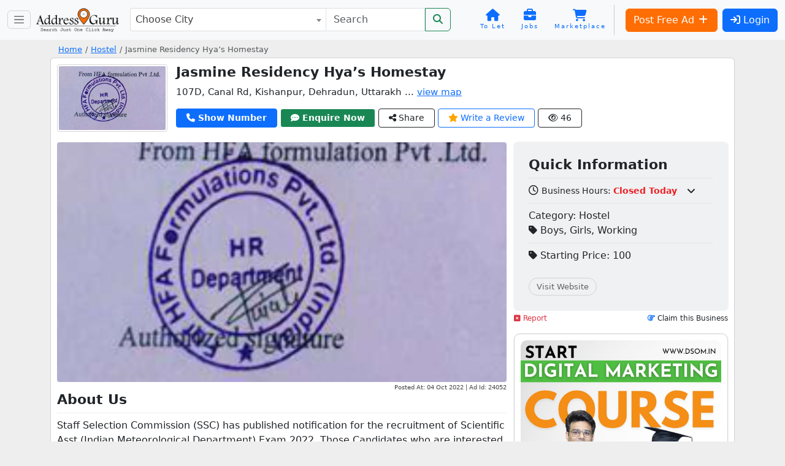

--- FILE ---
content_type: text/html; charset=utf-8
request_url: https://www.google.com/recaptcha/api2/anchor?ar=1&k=6LegS2UUAAAAAFNeo0J8iH9GOcr8Xoid8KzzMqwE&co=aHR0cHM6Ly93d3cuYWRkcmVzc2d1cnUuaW46NDQz&hl=en&v=PoyoqOPhxBO7pBk68S4YbpHZ&size=normal&anchor-ms=20000&execute-ms=30000&cb=91awt43sk7vp
body_size: 49427
content:
<!DOCTYPE HTML><html dir="ltr" lang="en"><head><meta http-equiv="Content-Type" content="text/html; charset=UTF-8">
<meta http-equiv="X-UA-Compatible" content="IE=edge">
<title>reCAPTCHA</title>
<style type="text/css">
/* cyrillic-ext */
@font-face {
  font-family: 'Roboto';
  font-style: normal;
  font-weight: 400;
  font-stretch: 100%;
  src: url(//fonts.gstatic.com/s/roboto/v48/KFO7CnqEu92Fr1ME7kSn66aGLdTylUAMa3GUBHMdazTgWw.woff2) format('woff2');
  unicode-range: U+0460-052F, U+1C80-1C8A, U+20B4, U+2DE0-2DFF, U+A640-A69F, U+FE2E-FE2F;
}
/* cyrillic */
@font-face {
  font-family: 'Roboto';
  font-style: normal;
  font-weight: 400;
  font-stretch: 100%;
  src: url(//fonts.gstatic.com/s/roboto/v48/KFO7CnqEu92Fr1ME7kSn66aGLdTylUAMa3iUBHMdazTgWw.woff2) format('woff2');
  unicode-range: U+0301, U+0400-045F, U+0490-0491, U+04B0-04B1, U+2116;
}
/* greek-ext */
@font-face {
  font-family: 'Roboto';
  font-style: normal;
  font-weight: 400;
  font-stretch: 100%;
  src: url(//fonts.gstatic.com/s/roboto/v48/KFO7CnqEu92Fr1ME7kSn66aGLdTylUAMa3CUBHMdazTgWw.woff2) format('woff2');
  unicode-range: U+1F00-1FFF;
}
/* greek */
@font-face {
  font-family: 'Roboto';
  font-style: normal;
  font-weight: 400;
  font-stretch: 100%;
  src: url(//fonts.gstatic.com/s/roboto/v48/KFO7CnqEu92Fr1ME7kSn66aGLdTylUAMa3-UBHMdazTgWw.woff2) format('woff2');
  unicode-range: U+0370-0377, U+037A-037F, U+0384-038A, U+038C, U+038E-03A1, U+03A3-03FF;
}
/* math */
@font-face {
  font-family: 'Roboto';
  font-style: normal;
  font-weight: 400;
  font-stretch: 100%;
  src: url(//fonts.gstatic.com/s/roboto/v48/KFO7CnqEu92Fr1ME7kSn66aGLdTylUAMawCUBHMdazTgWw.woff2) format('woff2');
  unicode-range: U+0302-0303, U+0305, U+0307-0308, U+0310, U+0312, U+0315, U+031A, U+0326-0327, U+032C, U+032F-0330, U+0332-0333, U+0338, U+033A, U+0346, U+034D, U+0391-03A1, U+03A3-03A9, U+03B1-03C9, U+03D1, U+03D5-03D6, U+03F0-03F1, U+03F4-03F5, U+2016-2017, U+2034-2038, U+203C, U+2040, U+2043, U+2047, U+2050, U+2057, U+205F, U+2070-2071, U+2074-208E, U+2090-209C, U+20D0-20DC, U+20E1, U+20E5-20EF, U+2100-2112, U+2114-2115, U+2117-2121, U+2123-214F, U+2190, U+2192, U+2194-21AE, U+21B0-21E5, U+21F1-21F2, U+21F4-2211, U+2213-2214, U+2216-22FF, U+2308-230B, U+2310, U+2319, U+231C-2321, U+2336-237A, U+237C, U+2395, U+239B-23B7, U+23D0, U+23DC-23E1, U+2474-2475, U+25AF, U+25B3, U+25B7, U+25BD, U+25C1, U+25CA, U+25CC, U+25FB, U+266D-266F, U+27C0-27FF, U+2900-2AFF, U+2B0E-2B11, U+2B30-2B4C, U+2BFE, U+3030, U+FF5B, U+FF5D, U+1D400-1D7FF, U+1EE00-1EEFF;
}
/* symbols */
@font-face {
  font-family: 'Roboto';
  font-style: normal;
  font-weight: 400;
  font-stretch: 100%;
  src: url(//fonts.gstatic.com/s/roboto/v48/KFO7CnqEu92Fr1ME7kSn66aGLdTylUAMaxKUBHMdazTgWw.woff2) format('woff2');
  unicode-range: U+0001-000C, U+000E-001F, U+007F-009F, U+20DD-20E0, U+20E2-20E4, U+2150-218F, U+2190, U+2192, U+2194-2199, U+21AF, U+21E6-21F0, U+21F3, U+2218-2219, U+2299, U+22C4-22C6, U+2300-243F, U+2440-244A, U+2460-24FF, U+25A0-27BF, U+2800-28FF, U+2921-2922, U+2981, U+29BF, U+29EB, U+2B00-2BFF, U+4DC0-4DFF, U+FFF9-FFFB, U+10140-1018E, U+10190-1019C, U+101A0, U+101D0-101FD, U+102E0-102FB, U+10E60-10E7E, U+1D2C0-1D2D3, U+1D2E0-1D37F, U+1F000-1F0FF, U+1F100-1F1AD, U+1F1E6-1F1FF, U+1F30D-1F30F, U+1F315, U+1F31C, U+1F31E, U+1F320-1F32C, U+1F336, U+1F378, U+1F37D, U+1F382, U+1F393-1F39F, U+1F3A7-1F3A8, U+1F3AC-1F3AF, U+1F3C2, U+1F3C4-1F3C6, U+1F3CA-1F3CE, U+1F3D4-1F3E0, U+1F3ED, U+1F3F1-1F3F3, U+1F3F5-1F3F7, U+1F408, U+1F415, U+1F41F, U+1F426, U+1F43F, U+1F441-1F442, U+1F444, U+1F446-1F449, U+1F44C-1F44E, U+1F453, U+1F46A, U+1F47D, U+1F4A3, U+1F4B0, U+1F4B3, U+1F4B9, U+1F4BB, U+1F4BF, U+1F4C8-1F4CB, U+1F4D6, U+1F4DA, U+1F4DF, U+1F4E3-1F4E6, U+1F4EA-1F4ED, U+1F4F7, U+1F4F9-1F4FB, U+1F4FD-1F4FE, U+1F503, U+1F507-1F50B, U+1F50D, U+1F512-1F513, U+1F53E-1F54A, U+1F54F-1F5FA, U+1F610, U+1F650-1F67F, U+1F687, U+1F68D, U+1F691, U+1F694, U+1F698, U+1F6AD, U+1F6B2, U+1F6B9-1F6BA, U+1F6BC, U+1F6C6-1F6CF, U+1F6D3-1F6D7, U+1F6E0-1F6EA, U+1F6F0-1F6F3, U+1F6F7-1F6FC, U+1F700-1F7FF, U+1F800-1F80B, U+1F810-1F847, U+1F850-1F859, U+1F860-1F887, U+1F890-1F8AD, U+1F8B0-1F8BB, U+1F8C0-1F8C1, U+1F900-1F90B, U+1F93B, U+1F946, U+1F984, U+1F996, U+1F9E9, U+1FA00-1FA6F, U+1FA70-1FA7C, U+1FA80-1FA89, U+1FA8F-1FAC6, U+1FACE-1FADC, U+1FADF-1FAE9, U+1FAF0-1FAF8, U+1FB00-1FBFF;
}
/* vietnamese */
@font-face {
  font-family: 'Roboto';
  font-style: normal;
  font-weight: 400;
  font-stretch: 100%;
  src: url(//fonts.gstatic.com/s/roboto/v48/KFO7CnqEu92Fr1ME7kSn66aGLdTylUAMa3OUBHMdazTgWw.woff2) format('woff2');
  unicode-range: U+0102-0103, U+0110-0111, U+0128-0129, U+0168-0169, U+01A0-01A1, U+01AF-01B0, U+0300-0301, U+0303-0304, U+0308-0309, U+0323, U+0329, U+1EA0-1EF9, U+20AB;
}
/* latin-ext */
@font-face {
  font-family: 'Roboto';
  font-style: normal;
  font-weight: 400;
  font-stretch: 100%;
  src: url(//fonts.gstatic.com/s/roboto/v48/KFO7CnqEu92Fr1ME7kSn66aGLdTylUAMa3KUBHMdazTgWw.woff2) format('woff2');
  unicode-range: U+0100-02BA, U+02BD-02C5, U+02C7-02CC, U+02CE-02D7, U+02DD-02FF, U+0304, U+0308, U+0329, U+1D00-1DBF, U+1E00-1E9F, U+1EF2-1EFF, U+2020, U+20A0-20AB, U+20AD-20C0, U+2113, U+2C60-2C7F, U+A720-A7FF;
}
/* latin */
@font-face {
  font-family: 'Roboto';
  font-style: normal;
  font-weight: 400;
  font-stretch: 100%;
  src: url(//fonts.gstatic.com/s/roboto/v48/KFO7CnqEu92Fr1ME7kSn66aGLdTylUAMa3yUBHMdazQ.woff2) format('woff2');
  unicode-range: U+0000-00FF, U+0131, U+0152-0153, U+02BB-02BC, U+02C6, U+02DA, U+02DC, U+0304, U+0308, U+0329, U+2000-206F, U+20AC, U+2122, U+2191, U+2193, U+2212, U+2215, U+FEFF, U+FFFD;
}
/* cyrillic-ext */
@font-face {
  font-family: 'Roboto';
  font-style: normal;
  font-weight: 500;
  font-stretch: 100%;
  src: url(//fonts.gstatic.com/s/roboto/v48/KFO7CnqEu92Fr1ME7kSn66aGLdTylUAMa3GUBHMdazTgWw.woff2) format('woff2');
  unicode-range: U+0460-052F, U+1C80-1C8A, U+20B4, U+2DE0-2DFF, U+A640-A69F, U+FE2E-FE2F;
}
/* cyrillic */
@font-face {
  font-family: 'Roboto';
  font-style: normal;
  font-weight: 500;
  font-stretch: 100%;
  src: url(//fonts.gstatic.com/s/roboto/v48/KFO7CnqEu92Fr1ME7kSn66aGLdTylUAMa3iUBHMdazTgWw.woff2) format('woff2');
  unicode-range: U+0301, U+0400-045F, U+0490-0491, U+04B0-04B1, U+2116;
}
/* greek-ext */
@font-face {
  font-family: 'Roboto';
  font-style: normal;
  font-weight: 500;
  font-stretch: 100%;
  src: url(//fonts.gstatic.com/s/roboto/v48/KFO7CnqEu92Fr1ME7kSn66aGLdTylUAMa3CUBHMdazTgWw.woff2) format('woff2');
  unicode-range: U+1F00-1FFF;
}
/* greek */
@font-face {
  font-family: 'Roboto';
  font-style: normal;
  font-weight: 500;
  font-stretch: 100%;
  src: url(//fonts.gstatic.com/s/roboto/v48/KFO7CnqEu92Fr1ME7kSn66aGLdTylUAMa3-UBHMdazTgWw.woff2) format('woff2');
  unicode-range: U+0370-0377, U+037A-037F, U+0384-038A, U+038C, U+038E-03A1, U+03A3-03FF;
}
/* math */
@font-face {
  font-family: 'Roboto';
  font-style: normal;
  font-weight: 500;
  font-stretch: 100%;
  src: url(//fonts.gstatic.com/s/roboto/v48/KFO7CnqEu92Fr1ME7kSn66aGLdTylUAMawCUBHMdazTgWw.woff2) format('woff2');
  unicode-range: U+0302-0303, U+0305, U+0307-0308, U+0310, U+0312, U+0315, U+031A, U+0326-0327, U+032C, U+032F-0330, U+0332-0333, U+0338, U+033A, U+0346, U+034D, U+0391-03A1, U+03A3-03A9, U+03B1-03C9, U+03D1, U+03D5-03D6, U+03F0-03F1, U+03F4-03F5, U+2016-2017, U+2034-2038, U+203C, U+2040, U+2043, U+2047, U+2050, U+2057, U+205F, U+2070-2071, U+2074-208E, U+2090-209C, U+20D0-20DC, U+20E1, U+20E5-20EF, U+2100-2112, U+2114-2115, U+2117-2121, U+2123-214F, U+2190, U+2192, U+2194-21AE, U+21B0-21E5, U+21F1-21F2, U+21F4-2211, U+2213-2214, U+2216-22FF, U+2308-230B, U+2310, U+2319, U+231C-2321, U+2336-237A, U+237C, U+2395, U+239B-23B7, U+23D0, U+23DC-23E1, U+2474-2475, U+25AF, U+25B3, U+25B7, U+25BD, U+25C1, U+25CA, U+25CC, U+25FB, U+266D-266F, U+27C0-27FF, U+2900-2AFF, U+2B0E-2B11, U+2B30-2B4C, U+2BFE, U+3030, U+FF5B, U+FF5D, U+1D400-1D7FF, U+1EE00-1EEFF;
}
/* symbols */
@font-face {
  font-family: 'Roboto';
  font-style: normal;
  font-weight: 500;
  font-stretch: 100%;
  src: url(//fonts.gstatic.com/s/roboto/v48/KFO7CnqEu92Fr1ME7kSn66aGLdTylUAMaxKUBHMdazTgWw.woff2) format('woff2');
  unicode-range: U+0001-000C, U+000E-001F, U+007F-009F, U+20DD-20E0, U+20E2-20E4, U+2150-218F, U+2190, U+2192, U+2194-2199, U+21AF, U+21E6-21F0, U+21F3, U+2218-2219, U+2299, U+22C4-22C6, U+2300-243F, U+2440-244A, U+2460-24FF, U+25A0-27BF, U+2800-28FF, U+2921-2922, U+2981, U+29BF, U+29EB, U+2B00-2BFF, U+4DC0-4DFF, U+FFF9-FFFB, U+10140-1018E, U+10190-1019C, U+101A0, U+101D0-101FD, U+102E0-102FB, U+10E60-10E7E, U+1D2C0-1D2D3, U+1D2E0-1D37F, U+1F000-1F0FF, U+1F100-1F1AD, U+1F1E6-1F1FF, U+1F30D-1F30F, U+1F315, U+1F31C, U+1F31E, U+1F320-1F32C, U+1F336, U+1F378, U+1F37D, U+1F382, U+1F393-1F39F, U+1F3A7-1F3A8, U+1F3AC-1F3AF, U+1F3C2, U+1F3C4-1F3C6, U+1F3CA-1F3CE, U+1F3D4-1F3E0, U+1F3ED, U+1F3F1-1F3F3, U+1F3F5-1F3F7, U+1F408, U+1F415, U+1F41F, U+1F426, U+1F43F, U+1F441-1F442, U+1F444, U+1F446-1F449, U+1F44C-1F44E, U+1F453, U+1F46A, U+1F47D, U+1F4A3, U+1F4B0, U+1F4B3, U+1F4B9, U+1F4BB, U+1F4BF, U+1F4C8-1F4CB, U+1F4D6, U+1F4DA, U+1F4DF, U+1F4E3-1F4E6, U+1F4EA-1F4ED, U+1F4F7, U+1F4F9-1F4FB, U+1F4FD-1F4FE, U+1F503, U+1F507-1F50B, U+1F50D, U+1F512-1F513, U+1F53E-1F54A, U+1F54F-1F5FA, U+1F610, U+1F650-1F67F, U+1F687, U+1F68D, U+1F691, U+1F694, U+1F698, U+1F6AD, U+1F6B2, U+1F6B9-1F6BA, U+1F6BC, U+1F6C6-1F6CF, U+1F6D3-1F6D7, U+1F6E0-1F6EA, U+1F6F0-1F6F3, U+1F6F7-1F6FC, U+1F700-1F7FF, U+1F800-1F80B, U+1F810-1F847, U+1F850-1F859, U+1F860-1F887, U+1F890-1F8AD, U+1F8B0-1F8BB, U+1F8C0-1F8C1, U+1F900-1F90B, U+1F93B, U+1F946, U+1F984, U+1F996, U+1F9E9, U+1FA00-1FA6F, U+1FA70-1FA7C, U+1FA80-1FA89, U+1FA8F-1FAC6, U+1FACE-1FADC, U+1FADF-1FAE9, U+1FAF0-1FAF8, U+1FB00-1FBFF;
}
/* vietnamese */
@font-face {
  font-family: 'Roboto';
  font-style: normal;
  font-weight: 500;
  font-stretch: 100%;
  src: url(//fonts.gstatic.com/s/roboto/v48/KFO7CnqEu92Fr1ME7kSn66aGLdTylUAMa3OUBHMdazTgWw.woff2) format('woff2');
  unicode-range: U+0102-0103, U+0110-0111, U+0128-0129, U+0168-0169, U+01A0-01A1, U+01AF-01B0, U+0300-0301, U+0303-0304, U+0308-0309, U+0323, U+0329, U+1EA0-1EF9, U+20AB;
}
/* latin-ext */
@font-face {
  font-family: 'Roboto';
  font-style: normal;
  font-weight: 500;
  font-stretch: 100%;
  src: url(//fonts.gstatic.com/s/roboto/v48/KFO7CnqEu92Fr1ME7kSn66aGLdTylUAMa3KUBHMdazTgWw.woff2) format('woff2');
  unicode-range: U+0100-02BA, U+02BD-02C5, U+02C7-02CC, U+02CE-02D7, U+02DD-02FF, U+0304, U+0308, U+0329, U+1D00-1DBF, U+1E00-1E9F, U+1EF2-1EFF, U+2020, U+20A0-20AB, U+20AD-20C0, U+2113, U+2C60-2C7F, U+A720-A7FF;
}
/* latin */
@font-face {
  font-family: 'Roboto';
  font-style: normal;
  font-weight: 500;
  font-stretch: 100%;
  src: url(//fonts.gstatic.com/s/roboto/v48/KFO7CnqEu92Fr1ME7kSn66aGLdTylUAMa3yUBHMdazQ.woff2) format('woff2');
  unicode-range: U+0000-00FF, U+0131, U+0152-0153, U+02BB-02BC, U+02C6, U+02DA, U+02DC, U+0304, U+0308, U+0329, U+2000-206F, U+20AC, U+2122, U+2191, U+2193, U+2212, U+2215, U+FEFF, U+FFFD;
}
/* cyrillic-ext */
@font-face {
  font-family: 'Roboto';
  font-style: normal;
  font-weight: 900;
  font-stretch: 100%;
  src: url(//fonts.gstatic.com/s/roboto/v48/KFO7CnqEu92Fr1ME7kSn66aGLdTylUAMa3GUBHMdazTgWw.woff2) format('woff2');
  unicode-range: U+0460-052F, U+1C80-1C8A, U+20B4, U+2DE0-2DFF, U+A640-A69F, U+FE2E-FE2F;
}
/* cyrillic */
@font-face {
  font-family: 'Roboto';
  font-style: normal;
  font-weight: 900;
  font-stretch: 100%;
  src: url(//fonts.gstatic.com/s/roboto/v48/KFO7CnqEu92Fr1ME7kSn66aGLdTylUAMa3iUBHMdazTgWw.woff2) format('woff2');
  unicode-range: U+0301, U+0400-045F, U+0490-0491, U+04B0-04B1, U+2116;
}
/* greek-ext */
@font-face {
  font-family: 'Roboto';
  font-style: normal;
  font-weight: 900;
  font-stretch: 100%;
  src: url(//fonts.gstatic.com/s/roboto/v48/KFO7CnqEu92Fr1ME7kSn66aGLdTylUAMa3CUBHMdazTgWw.woff2) format('woff2');
  unicode-range: U+1F00-1FFF;
}
/* greek */
@font-face {
  font-family: 'Roboto';
  font-style: normal;
  font-weight: 900;
  font-stretch: 100%;
  src: url(//fonts.gstatic.com/s/roboto/v48/KFO7CnqEu92Fr1ME7kSn66aGLdTylUAMa3-UBHMdazTgWw.woff2) format('woff2');
  unicode-range: U+0370-0377, U+037A-037F, U+0384-038A, U+038C, U+038E-03A1, U+03A3-03FF;
}
/* math */
@font-face {
  font-family: 'Roboto';
  font-style: normal;
  font-weight: 900;
  font-stretch: 100%;
  src: url(//fonts.gstatic.com/s/roboto/v48/KFO7CnqEu92Fr1ME7kSn66aGLdTylUAMawCUBHMdazTgWw.woff2) format('woff2');
  unicode-range: U+0302-0303, U+0305, U+0307-0308, U+0310, U+0312, U+0315, U+031A, U+0326-0327, U+032C, U+032F-0330, U+0332-0333, U+0338, U+033A, U+0346, U+034D, U+0391-03A1, U+03A3-03A9, U+03B1-03C9, U+03D1, U+03D5-03D6, U+03F0-03F1, U+03F4-03F5, U+2016-2017, U+2034-2038, U+203C, U+2040, U+2043, U+2047, U+2050, U+2057, U+205F, U+2070-2071, U+2074-208E, U+2090-209C, U+20D0-20DC, U+20E1, U+20E5-20EF, U+2100-2112, U+2114-2115, U+2117-2121, U+2123-214F, U+2190, U+2192, U+2194-21AE, U+21B0-21E5, U+21F1-21F2, U+21F4-2211, U+2213-2214, U+2216-22FF, U+2308-230B, U+2310, U+2319, U+231C-2321, U+2336-237A, U+237C, U+2395, U+239B-23B7, U+23D0, U+23DC-23E1, U+2474-2475, U+25AF, U+25B3, U+25B7, U+25BD, U+25C1, U+25CA, U+25CC, U+25FB, U+266D-266F, U+27C0-27FF, U+2900-2AFF, U+2B0E-2B11, U+2B30-2B4C, U+2BFE, U+3030, U+FF5B, U+FF5D, U+1D400-1D7FF, U+1EE00-1EEFF;
}
/* symbols */
@font-face {
  font-family: 'Roboto';
  font-style: normal;
  font-weight: 900;
  font-stretch: 100%;
  src: url(//fonts.gstatic.com/s/roboto/v48/KFO7CnqEu92Fr1ME7kSn66aGLdTylUAMaxKUBHMdazTgWw.woff2) format('woff2');
  unicode-range: U+0001-000C, U+000E-001F, U+007F-009F, U+20DD-20E0, U+20E2-20E4, U+2150-218F, U+2190, U+2192, U+2194-2199, U+21AF, U+21E6-21F0, U+21F3, U+2218-2219, U+2299, U+22C4-22C6, U+2300-243F, U+2440-244A, U+2460-24FF, U+25A0-27BF, U+2800-28FF, U+2921-2922, U+2981, U+29BF, U+29EB, U+2B00-2BFF, U+4DC0-4DFF, U+FFF9-FFFB, U+10140-1018E, U+10190-1019C, U+101A0, U+101D0-101FD, U+102E0-102FB, U+10E60-10E7E, U+1D2C0-1D2D3, U+1D2E0-1D37F, U+1F000-1F0FF, U+1F100-1F1AD, U+1F1E6-1F1FF, U+1F30D-1F30F, U+1F315, U+1F31C, U+1F31E, U+1F320-1F32C, U+1F336, U+1F378, U+1F37D, U+1F382, U+1F393-1F39F, U+1F3A7-1F3A8, U+1F3AC-1F3AF, U+1F3C2, U+1F3C4-1F3C6, U+1F3CA-1F3CE, U+1F3D4-1F3E0, U+1F3ED, U+1F3F1-1F3F3, U+1F3F5-1F3F7, U+1F408, U+1F415, U+1F41F, U+1F426, U+1F43F, U+1F441-1F442, U+1F444, U+1F446-1F449, U+1F44C-1F44E, U+1F453, U+1F46A, U+1F47D, U+1F4A3, U+1F4B0, U+1F4B3, U+1F4B9, U+1F4BB, U+1F4BF, U+1F4C8-1F4CB, U+1F4D6, U+1F4DA, U+1F4DF, U+1F4E3-1F4E6, U+1F4EA-1F4ED, U+1F4F7, U+1F4F9-1F4FB, U+1F4FD-1F4FE, U+1F503, U+1F507-1F50B, U+1F50D, U+1F512-1F513, U+1F53E-1F54A, U+1F54F-1F5FA, U+1F610, U+1F650-1F67F, U+1F687, U+1F68D, U+1F691, U+1F694, U+1F698, U+1F6AD, U+1F6B2, U+1F6B9-1F6BA, U+1F6BC, U+1F6C6-1F6CF, U+1F6D3-1F6D7, U+1F6E0-1F6EA, U+1F6F0-1F6F3, U+1F6F7-1F6FC, U+1F700-1F7FF, U+1F800-1F80B, U+1F810-1F847, U+1F850-1F859, U+1F860-1F887, U+1F890-1F8AD, U+1F8B0-1F8BB, U+1F8C0-1F8C1, U+1F900-1F90B, U+1F93B, U+1F946, U+1F984, U+1F996, U+1F9E9, U+1FA00-1FA6F, U+1FA70-1FA7C, U+1FA80-1FA89, U+1FA8F-1FAC6, U+1FACE-1FADC, U+1FADF-1FAE9, U+1FAF0-1FAF8, U+1FB00-1FBFF;
}
/* vietnamese */
@font-face {
  font-family: 'Roboto';
  font-style: normal;
  font-weight: 900;
  font-stretch: 100%;
  src: url(//fonts.gstatic.com/s/roboto/v48/KFO7CnqEu92Fr1ME7kSn66aGLdTylUAMa3OUBHMdazTgWw.woff2) format('woff2');
  unicode-range: U+0102-0103, U+0110-0111, U+0128-0129, U+0168-0169, U+01A0-01A1, U+01AF-01B0, U+0300-0301, U+0303-0304, U+0308-0309, U+0323, U+0329, U+1EA0-1EF9, U+20AB;
}
/* latin-ext */
@font-face {
  font-family: 'Roboto';
  font-style: normal;
  font-weight: 900;
  font-stretch: 100%;
  src: url(//fonts.gstatic.com/s/roboto/v48/KFO7CnqEu92Fr1ME7kSn66aGLdTylUAMa3KUBHMdazTgWw.woff2) format('woff2');
  unicode-range: U+0100-02BA, U+02BD-02C5, U+02C7-02CC, U+02CE-02D7, U+02DD-02FF, U+0304, U+0308, U+0329, U+1D00-1DBF, U+1E00-1E9F, U+1EF2-1EFF, U+2020, U+20A0-20AB, U+20AD-20C0, U+2113, U+2C60-2C7F, U+A720-A7FF;
}
/* latin */
@font-face {
  font-family: 'Roboto';
  font-style: normal;
  font-weight: 900;
  font-stretch: 100%;
  src: url(//fonts.gstatic.com/s/roboto/v48/KFO7CnqEu92Fr1ME7kSn66aGLdTylUAMa3yUBHMdazQ.woff2) format('woff2');
  unicode-range: U+0000-00FF, U+0131, U+0152-0153, U+02BB-02BC, U+02C6, U+02DA, U+02DC, U+0304, U+0308, U+0329, U+2000-206F, U+20AC, U+2122, U+2191, U+2193, U+2212, U+2215, U+FEFF, U+FFFD;
}

</style>
<link rel="stylesheet" type="text/css" href="https://www.gstatic.com/recaptcha/releases/PoyoqOPhxBO7pBk68S4YbpHZ/styles__ltr.css">
<script nonce="TSvby7md7klPdOdgLlx4FQ" type="text/javascript">window['__recaptcha_api'] = 'https://www.google.com/recaptcha/api2/';</script>
<script type="text/javascript" src="https://www.gstatic.com/recaptcha/releases/PoyoqOPhxBO7pBk68S4YbpHZ/recaptcha__en.js" nonce="TSvby7md7klPdOdgLlx4FQ">
      
    </script></head>
<body><div id="rc-anchor-alert" class="rc-anchor-alert"></div>
<input type="hidden" id="recaptcha-token" value="[base64]">
<script type="text/javascript" nonce="TSvby7md7klPdOdgLlx4FQ">
      recaptcha.anchor.Main.init("[\x22ainput\x22,[\x22bgdata\x22,\x22\x22,\[base64]/[base64]/[base64]/[base64]/[base64]/UltsKytdPUU6KEU8MjA0OD9SW2wrK109RT4+NnwxOTI6KChFJjY0NTEyKT09NTUyOTYmJk0rMTxjLmxlbmd0aCYmKGMuY2hhckNvZGVBdChNKzEpJjY0NTEyKT09NTYzMjA/[base64]/[base64]/[base64]/[base64]/[base64]/[base64]/[base64]\x22,\[base64]\\u003d\x22,\[base64]/[base64]/CnyjDowjDtcOBwrLCj8ORT8KibMOiw5s5FcOgP8KQw6gtYHbDoGTDgcOzw5vDhEYSAsKTw5gWa0MNTx4/w6/Cu3XCnnwgDUrDt1LCo8KEw5XDlcOCw7bCr2hLwr/[base64]/CtypdwobCqcOfdHbCtxcSPxogw65fEsKiQwQiw5Ncw6jDmMOZN8KSTcOveRDDusK0eTzCq8KgPno0GcOkw57Dgh7Dk2UEE8KRYk/Cr8KudjQ8fMOXw6DDlsOGP0RnwprDlSrDpcKFwpXCrcOAw4wxwpXCqAYqw7h5wphgw4staibCksKbwrk+woB5B08ww5oEOcOtw7HDjS9QOcOTWcKvDMKmw6/DqcOdGcKyI8KHw5bCqx/[base64]/OMOkwoRzH8KuVGTDnsKKwqZZwrnCnsK4awDDksO/wogaw4kRw6zCgCcaXcKDHQ9TWEjCusKZNBMRwp7DksKKAMOOw4fCog0BHcK4UMK/w6fCnFM2RHjCgxRRasKVScOpw4h7HjPCtcOIFyVFcSttaRR+OMKwF3LDmRzDmmYpwrTDvkx8w71Mwq3Csm3Duyh+O2HDgcOsVUvDhVsow6/DuWHCosOzXsKBAzJjwq/DkmnChGN1wpXChMOlDsOjBMOxwrjDo8KiWhFoOG7CgsOFPGzDlsKxGcKgZcOKcx/CjXZAwqbDogzCplzDmRQ/wobCksKfw43DjR5gdsOqw4QXMy4qwq1sw4g0KsO5w7sHwqMuKl1lwrJ/S8K2w6DDsMOlwrUyNsOcw57DjcOdw6VyIivCqsKOVcK3Rx3DuAUnwofDuw/CjRUAwqzCqMKJMMKvLwvCvMKHw5QxLcONw4rDpRcnwrIaDsOOEsOdw4jDrcOuAMKawrx1IsO+EcOaPWJOwrjDlU/DgQLDmCvCqVbCmgRHXUQORn0uw6DDpsO4w6NLS8KIVsK9w47DqVrCh8KlwoYHPcK5VX9zw50Tw4IOLsOqeTIhw5saIsKFf8ORaivCqUhZVMOPA2jDhgcbe8OqesOqwrhgP8OWacORcMOsw4IrDCYqSGbCgkbCrDnCtDlJIFnDg8Kowo/CoMOAIg7DpyXCn8OtwqvCt3DDu8OPwpVdSxvCvnlnK0DCh8KHaXhQw4LCt8K8fFFoC8KFSGnDucKme3nDksKFw79gMElXEcOQH8KZEFNLYVvDuFDCviYMw6fDi8KLwqFoaRjCo3RkEMKbw6rCkzbCh17CvMKCbMKOw6gZEsKLFnNzw4x/GMOJDzFhwq/[base64]/DtijCkcK+wqg+GMKzfMOnFMKbLsOFwprChMKww5xew7Rxw6tOa07DiETDmcKPTsO8w4kmw6vDj2jDocO+BFcTMsOiJcKSDkjClsOtHhYjGMOXwrBeNkvDqmplwqwyTsKaO14ow4fDvHHDhsOXwoxAKcO7wpPCg18Cw4t6QMOfNzjCpnfDsXMpVyrCmsOQw5nDkhY/[base64]/[base64]/[base64]/Cv8KNV29qVy4iwp/DsR/DvUHDrU/DnsO0G8Khwr3DvhPDuMKmairDtjF2w68ZScK4wqLCgsKaDcO7w7nDusKcIWDCpkXClQzCklnDhSsNwocuacO9XMKkw6wsUcKQwr3CgcKCw4gIE3DCpsOGFGIdKcObQ8OcVznCpV/[base64]/w6fDnBjDlz99Z8Kow73DrEfCp8KDbTLCgnxfwrXDgcO4wq5kwrsGUMOvwpPDm8OUAGRfSjvCjWc1wqQdwoZ1LMKQw4PDhcO9w5ElwqgCcSVKSX/Cg8KbIh/[base64]/wrfDgMKpwrksJcK1wrzCpMKZT8KTw4UgVMKtw6jCpcOiecK5MjfCuzPDiMODw4hhPmktfcK2w77CscKBw7Z9w5dUw7UIwrB5wqM4w6ZPGsKaVV0lwq/[base64]/[base64]/M8KYYMKvdsK8S8O7PjbDo3rDoMKFQcKLVm9pw4B9Dj/DjcKywqoscMOcMcKtw7jCoQLDoT/DqANOJsKwIMKCwq3DjWXCvwJIdTvDoDFmw7pNw6dJw5DCglbDh8OdFzbDucOrwo97R8K+w7bDuWrCg8KxwrAJwo58ccKmK8O+HcKlIcKZT8O9fGrCnk3CjcOXw4rDiw3CqTEQw6wpD03CscKkw7HDosOdc0vDnS/DjcKkw7/Ch19uW8KUwrF1w5jDggzDh8Kjwp84wokIZGHDoTMidD3DnMOcZMO0AMKpwqDDlikiccOQw5siw7bChi0hdMOrw60lw5bDnsOhw612wp5FHwxxwpkxPiLDrMKEwrMYwrTDvRZ9wpwlYR1UUG7CqG1jwprDn8ONccK4fsK7SgzCtMOmwrTDgMO6wqlywqh/FxrClgLDnA1HwoPDv3UGCjfDlnNmDDh0w5PCjsOtwrBKw7jCs8OAMsOkI8K4I8KoO29Xwp7CgjTCmRbDoR/CrUTDu8OjKMOOQFtsH1NuN8OFw5FvwpFjQcKJw7HDtGABOyAVw6XCvUBSeg3CrnJmwoLCqyIvL8KWaMKXwp/DqEBlwqkzw4PCusKEwofCrxcZwpxPw41Cw4XDsSBfwokTJWQ+wo4eKsOaw57DtVU5w6UcBsKAwq3ClsKpw5DCvUB9FX4tPS/CusKWWxfDtTdkUsOgC8Ouwpcuw7DDiMOwCXtRGsKIOcO5GMKzw7M7wpnDgsOKBsKkIcOGw58xQBZqwoYOwphrej82EE7CisKdakrDpMK3wpPCtCbDncKbwovDqDUGUBALw4/[base64]/Dlh7ChCQwAUUsJ8Osw4nCtGJ7RMOUw7F1woDDuMO7w5gRwrhkPcOrRcOwBy/CqsKgw7VdBcKlw7Zswr7CgAjDqMKpERrDrwl1YzbDvcO/XMKUw5YJw5vDjMOfw5bCtMKrAMKZw4BXw7HCoTTCq8ORwobDp8KZwqJIwrFeZ2pcwrYtG8OzHsOlwoMZw47CscOYw4w7GyvCrcO/w6fCjTDDmcKJF8OTw7XDp8OUw4rDtcO0wqzDnDhGFgNgKcOJQxDCvDDCnlMlXH4DD8OFw5fDn8OgdcKrw7YoKMKcG8Kiw6MiwokTQcK+w4YSwrPCg1Q2AXsxwpfCiFnDscKEJyvCj8KOwqMtwrzDtAfDvTliwpERP8KGw6Z/wpMiDkLCkcKpw6guwrnDtwLCpXRzKFzDqcOhGRctwpoBwqh1aCLCnhLDuMKPw7Mhw7TDihg8w7MLwo1DOGHCpMKKwocAwqoWwooLw7xOw5A9woQacF48woDCpDPDhsKCwp/CvGwgGMO0w7XDhMKtbFMeCRTCrsK8ZW3DncOwdMKhwpbDuUIlWsKhw6UXRMOHwoRXEMKAVMKdY0ouwrLDn8OAw7bCrkNwwoYfwpHCvCTCtsKuVkZjw6law6RULxXDusKtWm3CkykmwoVGwrQ/[base64]/[base64]/DucKCwp3CisKCwqDDt0HCqsO9GhXDvsKtO8KxwpA1NcKza8O1w6lyw68mcjjDiw/[base64]/NcK9XBbDj0XCuFwmw7QpDMKpA8Oew5/[base64]/w7lLPMKiwozCpMKIKyrDg8OKUwDCocKsB23ClsK/wq7CqijDuwDDs8OCwoJYwr7CoMOeMHvDvxHCrmLDrsOcwo/DsifDpEsIw4Bnf8KjR8OzwrvCpivDhEbCvmbDrBZXJEoKwqs6wqnCmhsWYsOua8O/[base64]/[base64]/VD4Nw4bDjCg3F8KRJ1XDi2zDp8KDw7HCsUhDZcKCHMKiJizDpsOMNiDCrMOLSE/CkcK4b1zDosKpDT7Cqi/DuQrCtBTDiyjDvzEywp/Cj8OiTsKfw4M8wot6wp7CicKnLFF9BxZfwpvDqsKAw50Cwo/CoF/CrRs3JG7CncKBdAbDosKfJHvDs8KXa0TDgnDDksO1Dz/CuSfDtsKhwqlKc8KSKFpnwr1jw4nCg8KXw6JPGA4Yw5rDv8KeD8OgwrjDt8OGw45XwrNEMztLCFHDh8KCU1zDgsO7wq7Cp2TDpT3CqsK2P8Kvw5FdwrfChyd1eyAiw7fCiTPCmMO3w6bCiGdRwpUXw7hsVMOAwrDDscOkJcK1wrFUw5V4woM/X1YnFyvCjA3DhhfCrcKmO8KzA3VWw6pza8O1SxoGwrzDo8KpG2rCscKORHhFWMOFZcOhN03Dn0YWw4d3BHLDixxfPELCm8KcLsOww7nDmmkOw5onw58VwozDhjMZwozDlcOlw6Rkwo/DrsKZw5MkVsOawqPDoz8AR8K+GcONOikuw5RnTG/Du8K/fcK8w75RTcKhWHXDqX3CrMO8wqHCo8K9w71bD8KxAMOhwozCqcKFw684woDDhBLCuMO/w70KEngRGh5Uw5TDsMOXNsOldMKPZgHCuSTDtcKAw4wpw4gNJcOYCDBfw5bCm8KjWXdHR33Ci8KWEGbDmFZsbMO9GcKzXgQmw5vClcOBwrfCuxoBXsOew7nCgcKTwr8hw5xsw4Jywr/DisOGY8OZOsOjw5EuwoY+IcOrL3QAw6jCsBkaw6/DsW8gwrHDkmDCo1Ycwq7Ci8O+wp90AC7DtMOowrIAM8ORQMKow5Y8HsOFNWgkdmrCu8KuXMOaMsOBOxVBCMOKGMKhaHlOCSvDi8OKw5RRZsOCZn1LF0RZw4nCgcOOUkrDsynDsy/DvQLCpMKHw5QsJcOHwo/CngLCk8O1VRnDvlERWQBVQMKvZMK6eWDDpid4w6YmDibDg8Kcw4jDicOMJwYIw7fDlFIdcyLDvMKjwrfCqcOew6DDrsKgw5fDpMORwpN4VmnCkMK3O2QjCcOkw6s/w6DCncO9w6XDvFTDqMKywrHChcKtwrgsR8KZAl/DkMKreMKDB8O6wqnDsTJpw5BMwrsESsKfTTPDs8KOw77CmELDpsKXwrLClMO+RTYSwpPCmcK3wobDu1l3w55aS8Kkw6gHCMO1wqYswp1zYCNpYVDDuAZ1XFx0w49owp/DgsKOwrrChQB1wqUSwqVXGgx3w5fCj8KqecOVW8OtVcKyWDMAw44hwonDlnjDnTzCu2UVD8KiwopyJMO4wqxLwoDDgnbDnWILwqDDscK1w4zCqsO1DcODwq7DsMK7wqxIQcOrKzdEwpDCkcOawrrCtk0lPiEJRcK/fFjCrcKNGi/DtsK1w7bDp8KRw4fCtMOrTsOzw7bDtcOnb8KwfcKvwo0XKW7CoWQQYcKow7jDqMKVV8OCQMO1w6MnK3rCoBfCgSxDIgZHdDxDMF4Fwqk8w70LwoHCmcK5MMKZw6vDkEZwM3M5UMKbSX/[base64]/wqHCgcOVw7TCl8OAw6ZsHsK0wpdWNMKew6nCmG/CicKUwpPDgHlqw4vCrk3CkQzCiMOQOw3CsnFcw43CmhIgw6PDssKww4TDuibCpMOww6t+wpTDmXjDv8K8Cy1zw5zDghTDgsKwYcKdWMK2BEnCkQwzasK/KcOtAhHCr8Ozw7lrBl/DhkQxX8OHw6/DnsKqMsOnJsK/IMKww7TDv2LDvRzDncK9dsKnwpR3wp3DmBhLcknDuU/Cv15KdVt8wonDoVzCvcK5FjnChMKWRcKbUsO+WWXCkcKHwrXDtMKtPQrCimfDuV4Xw4PCk8KGw5LCnMK3wodOQkLCm8KbwrFVGcOAw6bCiy/CuMOnw4rDh0ItT8O4wotgKsKiwp/DrV8sBgzDjUQ/wqTDlsKbw75cBhjCr1Jgw73Cny40YnzCpVdhbcKxwqw+DsKFTwx+w4TDqMKYw5bDq8Odw5PDv1nDrMOJwrXCskzDsMO/[base64]/[base64]/CtsOhU2bClH8yw74/w6XDhcOgQ0LDn8K/LQTDgMKjw6HDssOJw7HDrsKaXsOCdWrCjsK5UsK2wp4dGxfCk8OWw40QTsK0woXDuxsIRsK9RsKVwpfCl8K/TQrClsKyIMKEw67DtQTCggLCq8OeDxgfwqTDq8KNPCAVwp5wwq4/I8Opwq1SKsKBwrbDhQ7CrV4QJMKCw67CjSATw6HCpQNUw4xMw50Dw6smGFfDkAHCvE/[base64]/CtR1SIxTCgcOTYD9pw4xEw4XCusK/[base64]/ScOjMcOdwqhIcDPDocKrO8OhKMOLwpHDscKOwrjDtEjCuUc9FsO9ZW/DlsO8wrQtwobCqsODwoLCkxURw6MnwqvCs1jDpydPXQd+FsOMw6zDkMOmC8KlfsOzbsOuZ398WxFBOcKfwp0zTArDo8KMwrbCmEB4w6/DqE8VIcKiS3HCi8Kaw4DDrcO6dgBiNMKjc2DCrCEew6rCpMKgGsO4w6nDqQXCmhLDjGfDjTPCpsO9w7rDi8Kzw4M2wrnDhk7Dj8OmKy9ww7Euw5XDu8OmwoHCmMOBwq1IwoXDt8KtA0/Cvn3Ct099HcORYcOBI05THy/Dk3QXw7duwqzDmm4iwqgsw5lKPRbDrMKFw53DncKKb8O9DMO8XHTDgnfDgWbCjsKPLHrCv8K+NwAewofCm2HClcK3wrvDri7DiAB9wq0aZMOBbl1gwqxxDgLCs8O8w6lrw6sgTzDDt0E6wq8pwpbDiGjDsMK0w55cKgTCtwXCp8K4F8KHw5Few5w2NcOFw4DCgk/DhRzCtcOWe8Oze3XDmTwFIMOSCRUdw4jClMOsVhrDuMKhw5xDSXLDq8Kow6XDs8O7w5hhD1bCkxHCsMKqJxp4FMOfBMKxw4LCpsO2OnYlwo4pw5bDm8OWKsKTBcKEwrILfj7Dnm09VsODw7R0w63Dh8OsScKLwq3DrD0cAWTDh8KIw4nCtjnDkMO4ZcOdd8KAaB/Dk8OCwoDDusOxwprDkMKHLzHDrDA6wosqasK3DsOkSB7CsSEkPzomwq/CsWNYVBJPdsKtHcKuwo0VwrpUS8KCPQPDkWPDjMK/bVbDkDJNHMKZwrLDsW7Cv8KDw4ttQBnCscKxwrTDkmh1wqTDmgbCg8O9w4rCrTXDnG3DnMKGw4hWAcOIQcKWw6B+QU/[base64]/w5nCkDpDB8OKwrLDuENQwqNzA8OKXm3CrETCncOLw71Gw47Cs8KCwovCmcK9bl7Dn8KMwo47HcOrw7TDk1cHwpwmNTEEwrBvw67DiMOPSnIdw4x1wqvCnsKaFsOdw7daw6l/[base64]/DnMOUwphlQ3rDoR3CjcO3w4rDnXDDrsOmAn3Dh8KdCMOeU8K3wqDDujnCmcK4wpzCkwLDv8KMw4zCrcOdw5x1w5kRUsO9EyPCrcKLwr7CtD/CpcOPw73CoRRDFMK8w6rCjD/DtFzChsK1UBXDiSDCgcOOaFjCsGEdacKwwrHDgwQRc1PCk8KTw7Y4Zld2wqrCkQDCiGB3EEdGw6jCtAsXdn9lHzDCug4Cw4TCug7CujLDncKnwoHDgGg0woRlRMOKw6PDi8KdwrbDg2grw7V/w5DDhcOCLm4cwoHDo8O1woPDhzTCjMOYBCV/wrl1QAwUwpnDnRISwr1Lw7EHHsKVYl4fwpR8L8Kew5ZUNsK2wrDCq8ODwpY6w5zCj8KNbsOEw5PDt8OuIMOQQMKyw58Jwr/DqR5KGXbCmxQRNT3Di8KDwrzDmsOdw4LCuMOjwoDCh3tgw7fDi8Klw5DDnB91D8O2dm8Id3/Do2nDmFvCicKQVsOmIRRNCMOvw7R5b8KgFcOqwr4gE8K6wqbDi8Kaw7sCYTR/[base64]/CnCBFw41lw5NSwoQsTsK2w6VwD0/CscOxR0jCpRskBwIHTBHDn8KTw4XCucOYwqbCoEnDqDBjODrCu2dtC8OLw4HDl8OYwr3DisOyQ8OWeirDg8KXw5MCwoxBKcO/EMOpcsKrw71nDAxER8Krd8OOwrXCsEVJd3bDmcOPHDFtVcKBWMOEEitWJMKIwoZrw7IMPk7Chnc5w6TDvhNQfm1fw7nDtcO4wooaPA3DosK+wpgXaCdvw6YWw6t5CsKRSRDDgsKKw57CtV84G8OMwq8/[base64]/Cr8ONw5Imw6p9PlvCugU6wolcwpTDjsOHJk3Cgik9MFzCgcK2wqdxw6HCjB/Ch8Ovw6/DkcOYLHoQw7NKw6cwQsO7R8KswpPCucO/wrrDrcOlw4ArLXHCpGMXM0AZwrpKOsKbwqYIwoRow5jDpcOuQcKaABzCpSfDoXjDu8Kqfmwwwo3CssOPDmDDonchwrXCkMKCw7bDs3E+w7wjRETCk8Okwr9/wqpvwogZwpTCmxPDgsOWfwDDvGsAXhrDjsOswrPCpMKFZhFRw5jDqMOuw6I/wpIuw45TKhzDk3DDgsKpwrDDs8ODw70tw7HCjHXClQ1Fw5jCp8KLVx48w58QwrXDiWASVMObUMOmCsOST8Orwp7DlX/DrMOPw7/DsFUiLMKfJMK7OVDDjUNTR8KWSsKTwqfDlFgofizDq8KRw63DmsKIwqIqPFfDlDbDnFQNAwtjwqRoRcO7w5HDlsOkwprCtsOKwobCrMOgP8ONw6oIIsO+O0wbWV7CgMOLw5gHwp0GwqEMfsOvwozDmgxHwrh4QHVIw6pAwoZMRMKpb8OEw5/[base64]/[base64]/w57CqsOww5LCocKCw7AZwpkwwohqOB1kw5EswrgrwqzDoTbCrXxCfTh/wpzDjTxyw7LCvcOgw67DoEcSOsK8w60sw6fCv8OqXcOQaQDCjQDDp2XCtDN0w69Twp/CqTFcY8K0bsO6MMOGw78OCj0VEyXCqMKyQ1Q8wojCnVTCp0bCi8O7acOWw5gswqlGwo0Aw77ChSTChgRtUxg8X3TCkQvDtgHDlhFRNcOMwoNww6HDs3zChcKQwrXDsMKXaUTCusKwwpgowrbCh8K5wpojTsK/XMOcwqHCucOxwrRiw6MyI8K5woHDncOGHsKxw7I2VMKUwpd2TRrDnm/CtcORXsKqYMOqwrHCiS5DVMKvYsKswok9w65FwrESwoFmc8OvREDCpEZZw6ISOUFcERrCucKYw4BNWMKaw4TCuMOZw4pkBD1hNMK/wrAZwo4GOV9YGRzCvMKGA1bDnMOkw5QNCxbDlcKTwofCum7ClSnCmMKbYkvDghhSGknDrcK/wq3DlcK2a8O3Om1SwrUMw4/Cj8K5w63DniE1KmBCIzRTw6VnwroxwoM0d8OXwq1dwpR1wrvCosO3QcK6AD88HxTDmMKuw6wNF8OQwrt1WcKcwoVhP8ODBsO/ecObAMKcwpzCnDjDpMKrB0VKUsKQw5lgwoTDqlVZQMKUwp8pHRjCuQgMEjgKZR7Dl8KMw6LCq1vCqMOKw4ETw68SwqQOD8OTwqtmw60kw6TDjFh5JcOvw4s/w4hmwpjCqUp2HXbCscOUdRIIw57CjMO6wp/[base64]/DrTXCo8OGwrgBwpk5wrZBDErCoHMhCsKPwpoeYlbDv8K0wq1Dw7EENMKMesK/[base64]/Cu8OKw7rDlQBYw4sdAsKAI8K8acKNfMOmZ03CjxFLXlpUwrrCj8OBQsOycCHDiMKsesOYw61UwpnCtH/CnsOkwpvDqQjCpMKMwozDnVDDjUvCl8Opw5zChcK/JsOZPMKpw5NfH8KQwq0kw6/Cg8K8e8KLwqTDhEp9wozDkxRJw6lFwr7ClDQwwpLDocO/[base64]/Z8O+JyHDjMKWw7jCsV0RwpMjIlMYwrbDhx7CksKdw4kwwqJTMF/Cj8ObY8O+VBU2F8Oiw5nCnUvDlA/ClMKCS8Oqw4JDw5bDvQQcwqFfwqzCpcOqMmFhw5kQRMKOBMK2ASRnwrHDrsK2eXF+w5rCkhMxw4AaS8KOwpwXwoF2w4gtN8KIw4kdw4MhXQU7YsKDwqN8woHDiC5QNFbDsl5rwq/[base64]/w69KwrpuCsKcwq/Dg8O3w4vCmsO+BxBVJgFzwqQeCl/Cp0Bsw6TCjmIsU2LDhsKmQy4mMG/CqMOBw64Qw53DqErDvSzDnz7CmcO9cGEFBVU9LVkzccKtw4t8cBUBdMO8MsOnG8OOw44yekomYCl/w53Cq8KeX08SQCvDkMKcw6smwrPDkCJww4I1Uk4bQcKTw70BCMKNZEJnwqPCpMKVwpIzwqg/w6EXE8Oyw7jCkcO0BcOQVT5BwoXDvMKuw7PDkGzCmyLDscKwEsKKFExZw5fCucKdw5VzDHVnwqvDvVLCssKmDMKKwo91ajbDvD3CrFJlwrppPTptw4J2w7vCucK1OHXDt3TCqcOPID/CpiHDucOhwq0kw5PDu8O2dnvDr1ZqFRrDmsK6w6TDqcOiw4AADcK0OMKgwq9bED0CecKUw4Emw5oMT2JkWREPWMKlw5scJlI/fmXDu8K7LsODw5bDp0fDj8OiXSbDrU3Dk3J0K8Ocw7oNw7HDvcK5woJ0w6hew6o1E3UcLjQOHQrCqcKGLMOMQBdkUsOywqcHHMOWwr1IeMKtICJXwqtPCsOJwpLChcO/XSF6wpV9w6bCohXCqcOwwphhJ2DCgcKOw67CpwtNIsOCwqLDrl7DqMKxw5c/[base64]/ClcO9w6jDisORLRYkN8KpVlpAwrMIw57DlcOwwoPColHCjWAmw7ZSHcK+C8OqesKFwq02w4LDiX4Ww4kew6DCmcKpw4xFw4dvwpbCr8KpXzcUwq0zCcK4AMOfKsOcTgDDlBZHcsOcwoLCksOJwoU6w4gkwoJ+wrNMwpA2WFPDpi1YFSfCrMOkw60cPsOxwoI0w6/CrwrClilXw7nCvMO5wp8Hw4ICZMO4woUYKWNUSsOldE/DqQTCk8OwwoRIwq9BwpnCtFTCljsEUk4/TMOPw7DCmMOgwoF9QVkow7AYYi7Dm2w5VyQDwo1sw6w9EcKGJsORNDjCs8K6cMOMA8KoZk/DoVZJFTQNwrN8w7YyP3chJHUww47CmMOwM8Okw6fDgMOPcMKDwrjCvSkGPMKMwqkRwrdQTnfDv1DCosK2wqPClMKGwp7Dv11Sw73DoU9Qw6h7fkRzYsKHU8KLJsOLwq/CocK3wpHCjsKNJ2ozw71LK8OwwqvCjHg5c8O3BcOCX8K8wrrCm8Oww6/Dkl0pVcKYKsKlZE0CwqPChsOGBMO7O8K5XDYsw7bCm3MaYjRsw6rCszXDuMOyw7/DmHHCocO9KSHCuMKUHMKhwrTCi1ZtScKgI8OGJ8K1P8ONw4PCs1vCksKPelwuwrRyJcOVM1kNGMK/D8Oew7PDq8Kew6fCkMOaJcK1cTUCw4zCosKIw4ZiwrXDm0rCrcOkw4vCsW3DiiTDtmR3w6fDtRYpw4LCiU7ChnNHwo7Cp0zCncOdfWfCr8OBw7NtRcK/G0oVFMOHw55aw53DmsKTw7vCjx8HK8O6w5bCmsKuwqF/wqMsW8K7dUDDoHTDlMOTwpLChsKZwqlawrvDk3PClQ/Cs8KNw5FNRWlDVVvCsXDChRrCsMKmwobDtsOyAMO6XcOAwpQIGcKowo5YwpZNwp5dwohnJsO/w5nDkj7Cm8K3fGkEAMK6wqfDvwtxwqJ1bcKnBsOtcR7CtFZrf2vCmjp/w4gwZ8KSLsKWwqLDkUvCmDLDhMKILcKpwqjCkEnCk3/[base64]/DmsKUw6RlLl0twodHwoHCsMK1L8KSwqRXTsOvwrhhHMKbw6dGHm7CnG/ClH3CgcOJX8Kqw6fDtzRpw6oJw7gYwqpvw6hpw5tgwqgpwrHCih/ClCDDhBDCmkJ5wpVkTMKBwpxzdT9CAHM/w7B8wqQxwqDClGJhYsKmL8KNU8OEw4fDpnpEEMOhwqvCpMK0w5XClMKyw7DCo0JFwoEdABXDk8K7w6pCT8KeAmxxwo4YQ8OAwr3CsDs/woXCq0rDnsO6w5NKHhHDlcOiwqE2RmrCicOSDsKXbMOjw5oiw5EREU3Dt8OVKMOOAsOIPT3DpksKwoHCvcOREELDt2fCjy0awq/[base64]/CjcKOwo3Ck8KlF1vCrQ98wrDCky3CpCTCv8K9A8Ouw6N+PMKgw4B2d8Oxw6dXeXIsw7FIwrHCpcK/w7LCscO1cxEzfsOiwqHCm0rChMOBWMKbw6/DrMOlw5XClTXDtMOOwrVBL8O1BERJGcOMLEfDum88T8Ofa8Kiw7RHJcO+wpvCpDczBnciw5UxwpfDtcKKwpnDssKVFghubcOTw7ghwoDDlQRte8Oew4bDqsKsQhReEcK/w5xEwqPDi8KgNEPCu3HCk8K/w7Yow5PDgMKEVcOJPg/DlcKfOWXCrMO2w6jCkMKMwrJMw7vCncKHSsKwesKObn/DpsOxesKswrEqeB9ww7HDn8OYJFI7BMKFw6MRwpvCgsO4K8Ohw4gZw7EpWWYQw7NWw7hnCTJ5w5MuwovDhcKGwozCq8K9BFrDrFbDosOJw5gtwqxOwpgxw44Aw6hfwoTDvcOhTcKBY8OmUmUkw4jDqMKOw6DDoMODwrNlw5/Cv8KkUSUEH8K0HsOLP2cDwrzDmMOUDsKtdG8zwrDCtTzDoXBResK1EQYXwofChMKEw6PDiV91wp4fwrXDsnjDm3/CrMOCw5/CridACMKRwrXClUrCvz4zw71UwpXDi8OaIw5Bw7kFwoLDnMOHw4FKD3LDo8O1AsKjAcOPFCA4ZyYMNsOaw7MVKFXCisOqacObf8KqwprCrMORwqBjFcOPDcKaBkd0WcKfGMKEKMKqw4QHMcOAw7fDvcOZOijDrnHDsMKdJMOFwowZwrfDr8O8w6HCkMK7C37DosK/KFjDocKCw7bCocKLRVfCncKjR8KiwrYIwqvCkcKkVhjCpmMlRcKYwpnDvT/[base64]/[base64]/[base64]/DhsOyBsKPwrtzwrd7w5PDh8KIIXQELmx1NMKTQ8OdPsK1cMO9SmxqDT1awowGPMKhbMK2csOYwrfDtsOpw7MIwqDCvFISw4A3wp/CucKefcKvMGkgwovCozVfWW1oPVEmw7txTMOLw77DhH3DuHbCvk0EMcOZKcKhw7bDlsOzeirDisOEXHvCnsOKBsOQV3wQOMOMwr7CtsKywr3DvFvDssOQM8K0w6TDtsKSO8KDBsKbw5p+ECkyw5bCgg7CqcOpUBfDq0/DqEU3w7vCtyoUJcOYworCqWLDvhh9w5FMwqvDlmrDpD7DtVbCscKIDMO2wpdEY8O/JnbDtcOdw5/Dq0cIIcOswpfDq2nCsmBBPsK7TXTDmcK0fCvChQnDrMK4PMO1wqx5PyPCvjTCvxEbw7HDikfDvMO+wrcCNzt2WCx1MBwvBMOnw4kFd3XCjcOhw5PDj8KJw4rDvXnDhMKrwrfDqMKaw5EKfGvDl1EIwo/[base64]/alUVXMKtw6fDmMO4wofCjMOrw4dDwoFXSgHDosKaUFDCtx5SwrxpXcKEwrfCt8Krw5PDlMKjw4Ygw48yw4rDh8KDL8KtwpnDuw8+S27DnsO2w4Rvw7cdwpoYwoHClz8JHRlDA1tsesOlA8OkZMK+wonCm8OWdMO6w7hKwpQ9w5EnKUHCljQfFS/Cng7Cv8Kjw7jCnVVnDMOgw7vCs8KzR8ORw4fCj2NEw6DCqEAJw5hnFcKrKXrCrl1iQsOlZMK5AcKww4sdwq4nUsO8w4TCnMORTljDqMK1w7bCqMK8w6V3wqw8S3FOwqXDqkhdMsO/fcKuWcO/w4kOXR7CtVh5E0lOwqbClcKcw5lHbMOIFQNGGgAae8KEcVU5AsOHC8OtHFpBY8Oxw7rDv8OvwrzCssOWNh7Dk8O4wpHCsxpAw697wqHCkALDjXrDi8OKw7LCpkEZWm1VwqUJCzrDm13CgEJxPwpDKsKWYsKNwoXCnm0/dT/CpcKkwoLDpi/DpsKUwp3CtUddw7ZvJ8ODMF0NMMOaL8Khw7jCnUvDo1QWKWzCgsKpFHl6SFt7w4fDmcOOFcO9w689w5kXOk99YsKoRsKzw6DDnMOdNcKXwpMwwrTDngrDk8Kpw4/CrU1Iw7Jfw4fCs8OtdW8PRcOZLsK/QcOcwp9iw5Q8Jz3DlXguSMO2woIwwoLDinXCqRPDrkDCv8ObwqvCk8O9ZU4acMOQw4vDqcOqw5bCh8ObLn7CiGrDnsOxJ8Kcw5x/wo/CvMOBwp1Gw7VSfjUsw7TClsOYPMOJw4FjwrDDjCPDlCjCucOhwrPDhsOefsOAwp01wrjDqcOtwoBzwqzCvCjDpknDv28YwojCg2nCtwhaVcKtcMOgw5BKwozDl8OgSMOhMV50bMK/w6fDtMK+w73DjcKAwpTCr8OqNcKaaSzCkkTDg8OLw6/Cm8Ozw7zDl8K5N8OkwpkxX2lwMgTDqMO3aMOiwplaw4Muw7bDt8KBw68bwoTDhsOBccODwppFw7IlM8OQfwTCg1PCp2MNw4jCvMK4DgfCl05TFmfCg8OQQsKKwpMew4PDnMOpAgRPJsO/FGBAbcOaeFLDoCBGw6HCsVlHw4PCthHCtWMDwrIYwrvDosOZwo3CiRZ+ecOKU8K7UTxXfmbDnxzCqMKUwp3Dth1Ow43CicKQR8KdEcOiA8KEw7PCq2fDj8KAw6tyw4RlwrXCqj3CrBcwE8OIw5fClMKIwoc3PMOkwqrClcOWK0TDqyPCqH/DtXVScA3DhMKYw5JzAD3Dsk1DaUcOwoo1w5DChwYoMMK4w4cnYcOjQWU2w60YN8KMw4Uow6xOBHcdV8OYwoMYSX3DusKgEcKpw6YgIMOGwqoWbETCl1jCtz/[base64]/CsnRrwo0AwpjDhFUswrU0wpzCvcKecy/Dnx3CiwnCl15Hw7jDuhTDpjTDpxrCisKjw7HDvlAZUcKYwqHDhFYVwqDDpCfDuSXDj8K2OcKDJSnCnMOtw47Drn/[base64]/CqcKlw5HDnMOQw5HDrikKQMO7RMKYEzLDmifDu2TCmcOGXmnCgAlqwrMMw6/Co8K/VkBQwqJjw6zCmGHDj1bDuxfCusOYUwbCjmwzOWUyw6lmw7/CosOnYk9Dw6Q2ZXx/fms9NBfDhcO5wpzDmV7CtEtnFT9twrHDoUnDkwTCnsKbWkHDvsKLOxrCvsK2HR8hNxtYBXZiFQzDlS5PwpdvwrQLHMOIBsKRwpfDjzQRKMO4HjjCgcKCwp3DhcO+wqbDuMKqw4vCrlzDm8KfGsKlwrlUw6HCiUHDrH/[base64]/[base64]/CksOsRsKrw4hYw6JBO8OCw6Bew6YLw4TDgVLDhW/DvSZzZ8KjbMK5JsKIwq0UYXAuAcKebybCkQFgQMKDwp5mJD5pwrPCqkPCrMKRBcOcwp/DtmjDv8KRwqnDiHkOw4TDkH/DqsO+w7tPTcKdLMOtw6DCqzp4IsKtw5gWBcOww5ZIwrBCJkdVwr/DiMOewp8wdcO8w4jCjAxlZsOpw40CAcKowrN3KsOjwoXCqEHCmsOsYsOuMWfDmRU7w5XDu2TDnGUqw79TbiEydiZ2w6tPMQ9LwrPDhS9aLsOocMK4EwcLAx7Dt8KWwrtWwrnDkWgGwr/ChANZMcOMacKQb07CtlPDo8KdRMKcwpHDicODHsKsbMKIaD4Ew5JjwqPCkiVXK8Kkwq4pwonCmsKRHw7DnMOEwqpfDkvCgWV5wqLDkRfDssOxIsO1VcKFcsKHKgLDnF0HJMKuLsOhw6zDgg5dNMOFwplGXF/[base64]/ClMKbwoVKwqI8wo/DpsK7w74xwo9Iwp3DqMKHw7TCiUTDpsK5WBdxRH9ewo9AwpZDccOrw4jDtXUDFBLDtcOPwppawrYyQsKew79LU0PCnh91wogwwpzCugrDgjsbw6jDjVHCpQbCicOew4IgFhsgw5BmE8O/Q8Oaw6vCrFrDoCfCmznCjcO6wojDrsOJWsOHD8Ksw7wqw45FJyMRdcOdMMO0wpQPV0xnLnoKSMKNCU5UUjTDmcKhwp8GwrQcLTnCs8OZXMO/KsKjw4LDgcOVFgxOw6LCswV4wohdNcKqe8KCwqfCrFzCn8OzR8KPwo9faSrCoMONw6pJwpIDw7zChsKIaMK/[base64]/[base64]/[base64]/Cq8K6w4AVw7h1EcKTMMK+w4Eaw7rCqhAKMFNPdsOhS2AreMKzEn3DrTBAC14kwqTDh8K9wqPCm8KNU8OFYMKpanhBw6t4wpHCiUkkZsKFVX/DnXTCjMOzKm7CvsKCPcORZBp+MsOhAcOwOHvDgRliwqpswr0tXcORwpPCkcKbw5zDucOOw5cnwoVPw7HCuE3CjcOtwonCihDCnsOtwogLeMKJFDLCjcOhCcKyacKSwovCvC/CisOmasKODWMqw6/[base64]/w6ZPLcOVEwTDqC4JY8Oswo9Ew5c3HmdqwrNCdk/CjmPDhcK6w7VJFcK7VmvDo8Oxw6/DrFjCr8O4woXDusO3e8O3fkHChMKpwqHCsigHf0fDgm7DnTvDpsK5dgRoXsKOD8OYNm0uLz81w79WZgjCjlxwByBQIMOLAQjCl8OEwq/DiyoZBsOySCHCkyfDnsKtfTJswpp3FVrCrmYRwqrDizDDr8KdRy/CjMOFwpkkQcKuXsOPPGLCkiYNworDgjzCksK+w6zDrsK5OkRpwp1Sw7YzDsKfD8OfwqrCoWEew6bDqDJAw6fDmUDCrlItwo0PdsOQVsOtwqU/[base64]/DoXJvey/Cj8OyScOqw6RxesKEw7/DkMKxc8KuYsKJw6kLw5FDw6BgwrLCsVfCuwoUU8KJw5p4w7Q1E1dFwrI5wqXDvsO/w5vDnkZvT8KCw57CrGxDwpLDnsO4VcORVGTCpjXCj3/CqMKKcmTDtMOvVcKBw4JAVTwQNwnCpcOdGSjDnFVlBzFFfQ7Cim7DpsKpJcO9P8KteHnDoC/DkDrDrmVGwokoYcOqGMOVw7bCvhUMRVjCmcKzOgVWw6tWwoICw6oiYhIswpQBAlLDuAfCokZzwr7CtMKWwoBpw5vDsMOcTmovXcK9e8Okwr1GQcO/w5Z2M3Ecw4LDlTUmZMKFW8KfGsKUwpsQU8KWw4vDowMgBBEkBsO7RsK5w6cIFWvDrFY8A8K4wqDDlV3Dl2dawqvDiVvCmsKFwrTCmSMzQiVmKsOyw7w2C8KTw7HDrMKewoXCjRs+w5kueUByRsO9w7/Ciyw1dcKUw6PCkmBfQHjCgThJd8OfC8O3FRvDgcK9a8KQwpBFwr/DrT7CliliAFhacGnCtsKtOWTCuMKdIMKLOGN8NMKbw4x0QcKQw6FNw73ChEPCiMKcakHCnRzDt1PDjsKpw4JXRMKJwqXDlMOjNcODw6fDmsOOwqtWwrnDucO2CTQ6w5PDpVAYehfCucOEOsOgIgcTW8KJFsKmaAQxw4M+GQrDjh7DtV/DmsKHM8OxUcK3w6QiK0ZHw79HCMOtfRc/TDPCgMK1w4kJFmh1w71HwqLDsgzDq8OYw7LDqVEiCUsgcHEPwpc2wpVbw5Q0IsOQVMKWV8K/RWABMiPClCAUY8OaWBEtwqnCqgpwwrTClEjCrTfDgsKTwqXCjMOIOcOJVsOrNGnDqnnClMOmw4jDt8KyP0PCjcOYVcK3wqjDnT/DpMKVZsKvHGR9dEAZFMKbwqfCkmzCusOELsOAw4HCpjzDrsOWwrc3wqd0w5tIFsOSMADDn8Oww7vCj8OVwqtBw6sJfEDCi0FGQsO3w73DrD/DjsO9KsOZbcKRwopjw7vDnVzDmXABE8O0Y8OJVHl5IsOpecOBwpwBF8O7c1TDt8KwwpXDkcKBbXzDgE8JQcKdCGTDnsOLw6oBw7ZiAyAPXcKdC8Krwr7CrcOcw6fCicOYw47CjWDDsMOmw75ZPGLCkkHCt8K6c8OQw6TCknJaw5vDtDYSwq/DgF7DrgcCUMO8wqQsw4F7w6TDqMOUw7rCtWp8VSzDjsOdY1tiacKew7UdK3DCvMKVw6o\\u003d\x22],null,[\x22conf\x22,null,\x226LegS2UUAAAAAFNeo0J8iH9GOcr8Xoid8KzzMqwE\x22,0,null,null,null,1,[21,125,63,73,95,87,41,43,42,83,102,105,109,121],[1017145,507],0,null,null,null,null,0,null,0,1,700,1,null,0,\[base64]/76lBhn6iwkZoQoZnOKMAhmv8xEZ\x22,0,0,null,null,1,null,0,0,null,null,null,0],\x22https://www.addressguru.in:443\x22,null,[1,1,1],null,null,null,0,3600,[\x22https://www.google.com/intl/en/policies/privacy/\x22,\x22https://www.google.com/intl/en/policies/terms/\x22],\x22wIPyf9Dn42nYkge5j8G7suX4WQGZd8WCkFVoMyrFPmg\\u003d\x22,0,0,null,1,1769108850540,0,0,[98,7,79,179,120],null,[158,231,36],\x22RC-1jmzm3J7XXBs9g\x22,null,null,null,null,null,\x220dAFcWeA64lvNQ9beKr9bQVLfQILVUzkscqUpnlEvWkpClE1lMdpf5TvzlSwM-7L4wQRMzz4B_4gjdVxZ3MRFfoxxRlll_qAFCfQ\x22,1769191650604]");
    </script></body></html>

--- FILE ---
content_type: text/html; charset=utf-8
request_url: https://www.google.com/recaptcha/api2/anchor?ar=1&k=6LegS2UUAAAAAFNeo0J8iH9GOcr8Xoid8KzzMqwE&co=aHR0cHM6Ly93d3cuYWRkcmVzc2d1cnUuaW46NDQz&hl=en&v=PoyoqOPhxBO7pBk68S4YbpHZ&size=normal&anchor-ms=20000&execute-ms=30000&cb=vszwic7jnyzz
body_size: 49180
content:
<!DOCTYPE HTML><html dir="ltr" lang="en"><head><meta http-equiv="Content-Type" content="text/html; charset=UTF-8">
<meta http-equiv="X-UA-Compatible" content="IE=edge">
<title>reCAPTCHA</title>
<style type="text/css">
/* cyrillic-ext */
@font-face {
  font-family: 'Roboto';
  font-style: normal;
  font-weight: 400;
  font-stretch: 100%;
  src: url(//fonts.gstatic.com/s/roboto/v48/KFO7CnqEu92Fr1ME7kSn66aGLdTylUAMa3GUBHMdazTgWw.woff2) format('woff2');
  unicode-range: U+0460-052F, U+1C80-1C8A, U+20B4, U+2DE0-2DFF, U+A640-A69F, U+FE2E-FE2F;
}
/* cyrillic */
@font-face {
  font-family: 'Roboto';
  font-style: normal;
  font-weight: 400;
  font-stretch: 100%;
  src: url(//fonts.gstatic.com/s/roboto/v48/KFO7CnqEu92Fr1ME7kSn66aGLdTylUAMa3iUBHMdazTgWw.woff2) format('woff2');
  unicode-range: U+0301, U+0400-045F, U+0490-0491, U+04B0-04B1, U+2116;
}
/* greek-ext */
@font-face {
  font-family: 'Roboto';
  font-style: normal;
  font-weight: 400;
  font-stretch: 100%;
  src: url(//fonts.gstatic.com/s/roboto/v48/KFO7CnqEu92Fr1ME7kSn66aGLdTylUAMa3CUBHMdazTgWw.woff2) format('woff2');
  unicode-range: U+1F00-1FFF;
}
/* greek */
@font-face {
  font-family: 'Roboto';
  font-style: normal;
  font-weight: 400;
  font-stretch: 100%;
  src: url(//fonts.gstatic.com/s/roboto/v48/KFO7CnqEu92Fr1ME7kSn66aGLdTylUAMa3-UBHMdazTgWw.woff2) format('woff2');
  unicode-range: U+0370-0377, U+037A-037F, U+0384-038A, U+038C, U+038E-03A1, U+03A3-03FF;
}
/* math */
@font-face {
  font-family: 'Roboto';
  font-style: normal;
  font-weight: 400;
  font-stretch: 100%;
  src: url(//fonts.gstatic.com/s/roboto/v48/KFO7CnqEu92Fr1ME7kSn66aGLdTylUAMawCUBHMdazTgWw.woff2) format('woff2');
  unicode-range: U+0302-0303, U+0305, U+0307-0308, U+0310, U+0312, U+0315, U+031A, U+0326-0327, U+032C, U+032F-0330, U+0332-0333, U+0338, U+033A, U+0346, U+034D, U+0391-03A1, U+03A3-03A9, U+03B1-03C9, U+03D1, U+03D5-03D6, U+03F0-03F1, U+03F4-03F5, U+2016-2017, U+2034-2038, U+203C, U+2040, U+2043, U+2047, U+2050, U+2057, U+205F, U+2070-2071, U+2074-208E, U+2090-209C, U+20D0-20DC, U+20E1, U+20E5-20EF, U+2100-2112, U+2114-2115, U+2117-2121, U+2123-214F, U+2190, U+2192, U+2194-21AE, U+21B0-21E5, U+21F1-21F2, U+21F4-2211, U+2213-2214, U+2216-22FF, U+2308-230B, U+2310, U+2319, U+231C-2321, U+2336-237A, U+237C, U+2395, U+239B-23B7, U+23D0, U+23DC-23E1, U+2474-2475, U+25AF, U+25B3, U+25B7, U+25BD, U+25C1, U+25CA, U+25CC, U+25FB, U+266D-266F, U+27C0-27FF, U+2900-2AFF, U+2B0E-2B11, U+2B30-2B4C, U+2BFE, U+3030, U+FF5B, U+FF5D, U+1D400-1D7FF, U+1EE00-1EEFF;
}
/* symbols */
@font-face {
  font-family: 'Roboto';
  font-style: normal;
  font-weight: 400;
  font-stretch: 100%;
  src: url(//fonts.gstatic.com/s/roboto/v48/KFO7CnqEu92Fr1ME7kSn66aGLdTylUAMaxKUBHMdazTgWw.woff2) format('woff2');
  unicode-range: U+0001-000C, U+000E-001F, U+007F-009F, U+20DD-20E0, U+20E2-20E4, U+2150-218F, U+2190, U+2192, U+2194-2199, U+21AF, U+21E6-21F0, U+21F3, U+2218-2219, U+2299, U+22C4-22C6, U+2300-243F, U+2440-244A, U+2460-24FF, U+25A0-27BF, U+2800-28FF, U+2921-2922, U+2981, U+29BF, U+29EB, U+2B00-2BFF, U+4DC0-4DFF, U+FFF9-FFFB, U+10140-1018E, U+10190-1019C, U+101A0, U+101D0-101FD, U+102E0-102FB, U+10E60-10E7E, U+1D2C0-1D2D3, U+1D2E0-1D37F, U+1F000-1F0FF, U+1F100-1F1AD, U+1F1E6-1F1FF, U+1F30D-1F30F, U+1F315, U+1F31C, U+1F31E, U+1F320-1F32C, U+1F336, U+1F378, U+1F37D, U+1F382, U+1F393-1F39F, U+1F3A7-1F3A8, U+1F3AC-1F3AF, U+1F3C2, U+1F3C4-1F3C6, U+1F3CA-1F3CE, U+1F3D4-1F3E0, U+1F3ED, U+1F3F1-1F3F3, U+1F3F5-1F3F7, U+1F408, U+1F415, U+1F41F, U+1F426, U+1F43F, U+1F441-1F442, U+1F444, U+1F446-1F449, U+1F44C-1F44E, U+1F453, U+1F46A, U+1F47D, U+1F4A3, U+1F4B0, U+1F4B3, U+1F4B9, U+1F4BB, U+1F4BF, U+1F4C8-1F4CB, U+1F4D6, U+1F4DA, U+1F4DF, U+1F4E3-1F4E6, U+1F4EA-1F4ED, U+1F4F7, U+1F4F9-1F4FB, U+1F4FD-1F4FE, U+1F503, U+1F507-1F50B, U+1F50D, U+1F512-1F513, U+1F53E-1F54A, U+1F54F-1F5FA, U+1F610, U+1F650-1F67F, U+1F687, U+1F68D, U+1F691, U+1F694, U+1F698, U+1F6AD, U+1F6B2, U+1F6B9-1F6BA, U+1F6BC, U+1F6C6-1F6CF, U+1F6D3-1F6D7, U+1F6E0-1F6EA, U+1F6F0-1F6F3, U+1F6F7-1F6FC, U+1F700-1F7FF, U+1F800-1F80B, U+1F810-1F847, U+1F850-1F859, U+1F860-1F887, U+1F890-1F8AD, U+1F8B0-1F8BB, U+1F8C0-1F8C1, U+1F900-1F90B, U+1F93B, U+1F946, U+1F984, U+1F996, U+1F9E9, U+1FA00-1FA6F, U+1FA70-1FA7C, U+1FA80-1FA89, U+1FA8F-1FAC6, U+1FACE-1FADC, U+1FADF-1FAE9, U+1FAF0-1FAF8, U+1FB00-1FBFF;
}
/* vietnamese */
@font-face {
  font-family: 'Roboto';
  font-style: normal;
  font-weight: 400;
  font-stretch: 100%;
  src: url(//fonts.gstatic.com/s/roboto/v48/KFO7CnqEu92Fr1ME7kSn66aGLdTylUAMa3OUBHMdazTgWw.woff2) format('woff2');
  unicode-range: U+0102-0103, U+0110-0111, U+0128-0129, U+0168-0169, U+01A0-01A1, U+01AF-01B0, U+0300-0301, U+0303-0304, U+0308-0309, U+0323, U+0329, U+1EA0-1EF9, U+20AB;
}
/* latin-ext */
@font-face {
  font-family: 'Roboto';
  font-style: normal;
  font-weight: 400;
  font-stretch: 100%;
  src: url(//fonts.gstatic.com/s/roboto/v48/KFO7CnqEu92Fr1ME7kSn66aGLdTylUAMa3KUBHMdazTgWw.woff2) format('woff2');
  unicode-range: U+0100-02BA, U+02BD-02C5, U+02C7-02CC, U+02CE-02D7, U+02DD-02FF, U+0304, U+0308, U+0329, U+1D00-1DBF, U+1E00-1E9F, U+1EF2-1EFF, U+2020, U+20A0-20AB, U+20AD-20C0, U+2113, U+2C60-2C7F, U+A720-A7FF;
}
/* latin */
@font-face {
  font-family: 'Roboto';
  font-style: normal;
  font-weight: 400;
  font-stretch: 100%;
  src: url(//fonts.gstatic.com/s/roboto/v48/KFO7CnqEu92Fr1ME7kSn66aGLdTylUAMa3yUBHMdazQ.woff2) format('woff2');
  unicode-range: U+0000-00FF, U+0131, U+0152-0153, U+02BB-02BC, U+02C6, U+02DA, U+02DC, U+0304, U+0308, U+0329, U+2000-206F, U+20AC, U+2122, U+2191, U+2193, U+2212, U+2215, U+FEFF, U+FFFD;
}
/* cyrillic-ext */
@font-face {
  font-family: 'Roboto';
  font-style: normal;
  font-weight: 500;
  font-stretch: 100%;
  src: url(//fonts.gstatic.com/s/roboto/v48/KFO7CnqEu92Fr1ME7kSn66aGLdTylUAMa3GUBHMdazTgWw.woff2) format('woff2');
  unicode-range: U+0460-052F, U+1C80-1C8A, U+20B4, U+2DE0-2DFF, U+A640-A69F, U+FE2E-FE2F;
}
/* cyrillic */
@font-face {
  font-family: 'Roboto';
  font-style: normal;
  font-weight: 500;
  font-stretch: 100%;
  src: url(//fonts.gstatic.com/s/roboto/v48/KFO7CnqEu92Fr1ME7kSn66aGLdTylUAMa3iUBHMdazTgWw.woff2) format('woff2');
  unicode-range: U+0301, U+0400-045F, U+0490-0491, U+04B0-04B1, U+2116;
}
/* greek-ext */
@font-face {
  font-family: 'Roboto';
  font-style: normal;
  font-weight: 500;
  font-stretch: 100%;
  src: url(//fonts.gstatic.com/s/roboto/v48/KFO7CnqEu92Fr1ME7kSn66aGLdTylUAMa3CUBHMdazTgWw.woff2) format('woff2');
  unicode-range: U+1F00-1FFF;
}
/* greek */
@font-face {
  font-family: 'Roboto';
  font-style: normal;
  font-weight: 500;
  font-stretch: 100%;
  src: url(//fonts.gstatic.com/s/roboto/v48/KFO7CnqEu92Fr1ME7kSn66aGLdTylUAMa3-UBHMdazTgWw.woff2) format('woff2');
  unicode-range: U+0370-0377, U+037A-037F, U+0384-038A, U+038C, U+038E-03A1, U+03A3-03FF;
}
/* math */
@font-face {
  font-family: 'Roboto';
  font-style: normal;
  font-weight: 500;
  font-stretch: 100%;
  src: url(//fonts.gstatic.com/s/roboto/v48/KFO7CnqEu92Fr1ME7kSn66aGLdTylUAMawCUBHMdazTgWw.woff2) format('woff2');
  unicode-range: U+0302-0303, U+0305, U+0307-0308, U+0310, U+0312, U+0315, U+031A, U+0326-0327, U+032C, U+032F-0330, U+0332-0333, U+0338, U+033A, U+0346, U+034D, U+0391-03A1, U+03A3-03A9, U+03B1-03C9, U+03D1, U+03D5-03D6, U+03F0-03F1, U+03F4-03F5, U+2016-2017, U+2034-2038, U+203C, U+2040, U+2043, U+2047, U+2050, U+2057, U+205F, U+2070-2071, U+2074-208E, U+2090-209C, U+20D0-20DC, U+20E1, U+20E5-20EF, U+2100-2112, U+2114-2115, U+2117-2121, U+2123-214F, U+2190, U+2192, U+2194-21AE, U+21B0-21E5, U+21F1-21F2, U+21F4-2211, U+2213-2214, U+2216-22FF, U+2308-230B, U+2310, U+2319, U+231C-2321, U+2336-237A, U+237C, U+2395, U+239B-23B7, U+23D0, U+23DC-23E1, U+2474-2475, U+25AF, U+25B3, U+25B7, U+25BD, U+25C1, U+25CA, U+25CC, U+25FB, U+266D-266F, U+27C0-27FF, U+2900-2AFF, U+2B0E-2B11, U+2B30-2B4C, U+2BFE, U+3030, U+FF5B, U+FF5D, U+1D400-1D7FF, U+1EE00-1EEFF;
}
/* symbols */
@font-face {
  font-family: 'Roboto';
  font-style: normal;
  font-weight: 500;
  font-stretch: 100%;
  src: url(//fonts.gstatic.com/s/roboto/v48/KFO7CnqEu92Fr1ME7kSn66aGLdTylUAMaxKUBHMdazTgWw.woff2) format('woff2');
  unicode-range: U+0001-000C, U+000E-001F, U+007F-009F, U+20DD-20E0, U+20E2-20E4, U+2150-218F, U+2190, U+2192, U+2194-2199, U+21AF, U+21E6-21F0, U+21F3, U+2218-2219, U+2299, U+22C4-22C6, U+2300-243F, U+2440-244A, U+2460-24FF, U+25A0-27BF, U+2800-28FF, U+2921-2922, U+2981, U+29BF, U+29EB, U+2B00-2BFF, U+4DC0-4DFF, U+FFF9-FFFB, U+10140-1018E, U+10190-1019C, U+101A0, U+101D0-101FD, U+102E0-102FB, U+10E60-10E7E, U+1D2C0-1D2D3, U+1D2E0-1D37F, U+1F000-1F0FF, U+1F100-1F1AD, U+1F1E6-1F1FF, U+1F30D-1F30F, U+1F315, U+1F31C, U+1F31E, U+1F320-1F32C, U+1F336, U+1F378, U+1F37D, U+1F382, U+1F393-1F39F, U+1F3A7-1F3A8, U+1F3AC-1F3AF, U+1F3C2, U+1F3C4-1F3C6, U+1F3CA-1F3CE, U+1F3D4-1F3E0, U+1F3ED, U+1F3F1-1F3F3, U+1F3F5-1F3F7, U+1F408, U+1F415, U+1F41F, U+1F426, U+1F43F, U+1F441-1F442, U+1F444, U+1F446-1F449, U+1F44C-1F44E, U+1F453, U+1F46A, U+1F47D, U+1F4A3, U+1F4B0, U+1F4B3, U+1F4B9, U+1F4BB, U+1F4BF, U+1F4C8-1F4CB, U+1F4D6, U+1F4DA, U+1F4DF, U+1F4E3-1F4E6, U+1F4EA-1F4ED, U+1F4F7, U+1F4F9-1F4FB, U+1F4FD-1F4FE, U+1F503, U+1F507-1F50B, U+1F50D, U+1F512-1F513, U+1F53E-1F54A, U+1F54F-1F5FA, U+1F610, U+1F650-1F67F, U+1F687, U+1F68D, U+1F691, U+1F694, U+1F698, U+1F6AD, U+1F6B2, U+1F6B9-1F6BA, U+1F6BC, U+1F6C6-1F6CF, U+1F6D3-1F6D7, U+1F6E0-1F6EA, U+1F6F0-1F6F3, U+1F6F7-1F6FC, U+1F700-1F7FF, U+1F800-1F80B, U+1F810-1F847, U+1F850-1F859, U+1F860-1F887, U+1F890-1F8AD, U+1F8B0-1F8BB, U+1F8C0-1F8C1, U+1F900-1F90B, U+1F93B, U+1F946, U+1F984, U+1F996, U+1F9E9, U+1FA00-1FA6F, U+1FA70-1FA7C, U+1FA80-1FA89, U+1FA8F-1FAC6, U+1FACE-1FADC, U+1FADF-1FAE9, U+1FAF0-1FAF8, U+1FB00-1FBFF;
}
/* vietnamese */
@font-face {
  font-family: 'Roboto';
  font-style: normal;
  font-weight: 500;
  font-stretch: 100%;
  src: url(//fonts.gstatic.com/s/roboto/v48/KFO7CnqEu92Fr1ME7kSn66aGLdTylUAMa3OUBHMdazTgWw.woff2) format('woff2');
  unicode-range: U+0102-0103, U+0110-0111, U+0128-0129, U+0168-0169, U+01A0-01A1, U+01AF-01B0, U+0300-0301, U+0303-0304, U+0308-0309, U+0323, U+0329, U+1EA0-1EF9, U+20AB;
}
/* latin-ext */
@font-face {
  font-family: 'Roboto';
  font-style: normal;
  font-weight: 500;
  font-stretch: 100%;
  src: url(//fonts.gstatic.com/s/roboto/v48/KFO7CnqEu92Fr1ME7kSn66aGLdTylUAMa3KUBHMdazTgWw.woff2) format('woff2');
  unicode-range: U+0100-02BA, U+02BD-02C5, U+02C7-02CC, U+02CE-02D7, U+02DD-02FF, U+0304, U+0308, U+0329, U+1D00-1DBF, U+1E00-1E9F, U+1EF2-1EFF, U+2020, U+20A0-20AB, U+20AD-20C0, U+2113, U+2C60-2C7F, U+A720-A7FF;
}
/* latin */
@font-face {
  font-family: 'Roboto';
  font-style: normal;
  font-weight: 500;
  font-stretch: 100%;
  src: url(//fonts.gstatic.com/s/roboto/v48/KFO7CnqEu92Fr1ME7kSn66aGLdTylUAMa3yUBHMdazQ.woff2) format('woff2');
  unicode-range: U+0000-00FF, U+0131, U+0152-0153, U+02BB-02BC, U+02C6, U+02DA, U+02DC, U+0304, U+0308, U+0329, U+2000-206F, U+20AC, U+2122, U+2191, U+2193, U+2212, U+2215, U+FEFF, U+FFFD;
}
/* cyrillic-ext */
@font-face {
  font-family: 'Roboto';
  font-style: normal;
  font-weight: 900;
  font-stretch: 100%;
  src: url(//fonts.gstatic.com/s/roboto/v48/KFO7CnqEu92Fr1ME7kSn66aGLdTylUAMa3GUBHMdazTgWw.woff2) format('woff2');
  unicode-range: U+0460-052F, U+1C80-1C8A, U+20B4, U+2DE0-2DFF, U+A640-A69F, U+FE2E-FE2F;
}
/* cyrillic */
@font-face {
  font-family: 'Roboto';
  font-style: normal;
  font-weight: 900;
  font-stretch: 100%;
  src: url(//fonts.gstatic.com/s/roboto/v48/KFO7CnqEu92Fr1ME7kSn66aGLdTylUAMa3iUBHMdazTgWw.woff2) format('woff2');
  unicode-range: U+0301, U+0400-045F, U+0490-0491, U+04B0-04B1, U+2116;
}
/* greek-ext */
@font-face {
  font-family: 'Roboto';
  font-style: normal;
  font-weight: 900;
  font-stretch: 100%;
  src: url(//fonts.gstatic.com/s/roboto/v48/KFO7CnqEu92Fr1ME7kSn66aGLdTylUAMa3CUBHMdazTgWw.woff2) format('woff2');
  unicode-range: U+1F00-1FFF;
}
/* greek */
@font-face {
  font-family: 'Roboto';
  font-style: normal;
  font-weight: 900;
  font-stretch: 100%;
  src: url(//fonts.gstatic.com/s/roboto/v48/KFO7CnqEu92Fr1ME7kSn66aGLdTylUAMa3-UBHMdazTgWw.woff2) format('woff2');
  unicode-range: U+0370-0377, U+037A-037F, U+0384-038A, U+038C, U+038E-03A1, U+03A3-03FF;
}
/* math */
@font-face {
  font-family: 'Roboto';
  font-style: normal;
  font-weight: 900;
  font-stretch: 100%;
  src: url(//fonts.gstatic.com/s/roboto/v48/KFO7CnqEu92Fr1ME7kSn66aGLdTylUAMawCUBHMdazTgWw.woff2) format('woff2');
  unicode-range: U+0302-0303, U+0305, U+0307-0308, U+0310, U+0312, U+0315, U+031A, U+0326-0327, U+032C, U+032F-0330, U+0332-0333, U+0338, U+033A, U+0346, U+034D, U+0391-03A1, U+03A3-03A9, U+03B1-03C9, U+03D1, U+03D5-03D6, U+03F0-03F1, U+03F4-03F5, U+2016-2017, U+2034-2038, U+203C, U+2040, U+2043, U+2047, U+2050, U+2057, U+205F, U+2070-2071, U+2074-208E, U+2090-209C, U+20D0-20DC, U+20E1, U+20E5-20EF, U+2100-2112, U+2114-2115, U+2117-2121, U+2123-214F, U+2190, U+2192, U+2194-21AE, U+21B0-21E5, U+21F1-21F2, U+21F4-2211, U+2213-2214, U+2216-22FF, U+2308-230B, U+2310, U+2319, U+231C-2321, U+2336-237A, U+237C, U+2395, U+239B-23B7, U+23D0, U+23DC-23E1, U+2474-2475, U+25AF, U+25B3, U+25B7, U+25BD, U+25C1, U+25CA, U+25CC, U+25FB, U+266D-266F, U+27C0-27FF, U+2900-2AFF, U+2B0E-2B11, U+2B30-2B4C, U+2BFE, U+3030, U+FF5B, U+FF5D, U+1D400-1D7FF, U+1EE00-1EEFF;
}
/* symbols */
@font-face {
  font-family: 'Roboto';
  font-style: normal;
  font-weight: 900;
  font-stretch: 100%;
  src: url(//fonts.gstatic.com/s/roboto/v48/KFO7CnqEu92Fr1ME7kSn66aGLdTylUAMaxKUBHMdazTgWw.woff2) format('woff2');
  unicode-range: U+0001-000C, U+000E-001F, U+007F-009F, U+20DD-20E0, U+20E2-20E4, U+2150-218F, U+2190, U+2192, U+2194-2199, U+21AF, U+21E6-21F0, U+21F3, U+2218-2219, U+2299, U+22C4-22C6, U+2300-243F, U+2440-244A, U+2460-24FF, U+25A0-27BF, U+2800-28FF, U+2921-2922, U+2981, U+29BF, U+29EB, U+2B00-2BFF, U+4DC0-4DFF, U+FFF9-FFFB, U+10140-1018E, U+10190-1019C, U+101A0, U+101D0-101FD, U+102E0-102FB, U+10E60-10E7E, U+1D2C0-1D2D3, U+1D2E0-1D37F, U+1F000-1F0FF, U+1F100-1F1AD, U+1F1E6-1F1FF, U+1F30D-1F30F, U+1F315, U+1F31C, U+1F31E, U+1F320-1F32C, U+1F336, U+1F378, U+1F37D, U+1F382, U+1F393-1F39F, U+1F3A7-1F3A8, U+1F3AC-1F3AF, U+1F3C2, U+1F3C4-1F3C6, U+1F3CA-1F3CE, U+1F3D4-1F3E0, U+1F3ED, U+1F3F1-1F3F3, U+1F3F5-1F3F7, U+1F408, U+1F415, U+1F41F, U+1F426, U+1F43F, U+1F441-1F442, U+1F444, U+1F446-1F449, U+1F44C-1F44E, U+1F453, U+1F46A, U+1F47D, U+1F4A3, U+1F4B0, U+1F4B3, U+1F4B9, U+1F4BB, U+1F4BF, U+1F4C8-1F4CB, U+1F4D6, U+1F4DA, U+1F4DF, U+1F4E3-1F4E6, U+1F4EA-1F4ED, U+1F4F7, U+1F4F9-1F4FB, U+1F4FD-1F4FE, U+1F503, U+1F507-1F50B, U+1F50D, U+1F512-1F513, U+1F53E-1F54A, U+1F54F-1F5FA, U+1F610, U+1F650-1F67F, U+1F687, U+1F68D, U+1F691, U+1F694, U+1F698, U+1F6AD, U+1F6B2, U+1F6B9-1F6BA, U+1F6BC, U+1F6C6-1F6CF, U+1F6D3-1F6D7, U+1F6E0-1F6EA, U+1F6F0-1F6F3, U+1F6F7-1F6FC, U+1F700-1F7FF, U+1F800-1F80B, U+1F810-1F847, U+1F850-1F859, U+1F860-1F887, U+1F890-1F8AD, U+1F8B0-1F8BB, U+1F8C0-1F8C1, U+1F900-1F90B, U+1F93B, U+1F946, U+1F984, U+1F996, U+1F9E9, U+1FA00-1FA6F, U+1FA70-1FA7C, U+1FA80-1FA89, U+1FA8F-1FAC6, U+1FACE-1FADC, U+1FADF-1FAE9, U+1FAF0-1FAF8, U+1FB00-1FBFF;
}
/* vietnamese */
@font-face {
  font-family: 'Roboto';
  font-style: normal;
  font-weight: 900;
  font-stretch: 100%;
  src: url(//fonts.gstatic.com/s/roboto/v48/KFO7CnqEu92Fr1ME7kSn66aGLdTylUAMa3OUBHMdazTgWw.woff2) format('woff2');
  unicode-range: U+0102-0103, U+0110-0111, U+0128-0129, U+0168-0169, U+01A0-01A1, U+01AF-01B0, U+0300-0301, U+0303-0304, U+0308-0309, U+0323, U+0329, U+1EA0-1EF9, U+20AB;
}
/* latin-ext */
@font-face {
  font-family: 'Roboto';
  font-style: normal;
  font-weight: 900;
  font-stretch: 100%;
  src: url(//fonts.gstatic.com/s/roboto/v48/KFO7CnqEu92Fr1ME7kSn66aGLdTylUAMa3KUBHMdazTgWw.woff2) format('woff2');
  unicode-range: U+0100-02BA, U+02BD-02C5, U+02C7-02CC, U+02CE-02D7, U+02DD-02FF, U+0304, U+0308, U+0329, U+1D00-1DBF, U+1E00-1E9F, U+1EF2-1EFF, U+2020, U+20A0-20AB, U+20AD-20C0, U+2113, U+2C60-2C7F, U+A720-A7FF;
}
/* latin */
@font-face {
  font-family: 'Roboto';
  font-style: normal;
  font-weight: 900;
  font-stretch: 100%;
  src: url(//fonts.gstatic.com/s/roboto/v48/KFO7CnqEu92Fr1ME7kSn66aGLdTylUAMa3yUBHMdazQ.woff2) format('woff2');
  unicode-range: U+0000-00FF, U+0131, U+0152-0153, U+02BB-02BC, U+02C6, U+02DA, U+02DC, U+0304, U+0308, U+0329, U+2000-206F, U+20AC, U+2122, U+2191, U+2193, U+2212, U+2215, U+FEFF, U+FFFD;
}

</style>
<link rel="stylesheet" type="text/css" href="https://www.gstatic.com/recaptcha/releases/PoyoqOPhxBO7pBk68S4YbpHZ/styles__ltr.css">
<script nonce="nQg8dmzxAAIoEEZrGAXZHQ" type="text/javascript">window['__recaptcha_api'] = 'https://www.google.com/recaptcha/api2/';</script>
<script type="text/javascript" src="https://www.gstatic.com/recaptcha/releases/PoyoqOPhxBO7pBk68S4YbpHZ/recaptcha__en.js" nonce="nQg8dmzxAAIoEEZrGAXZHQ">
      
    </script></head>
<body><div id="rc-anchor-alert" class="rc-anchor-alert"></div>
<input type="hidden" id="recaptcha-token" value="[base64]">
<script type="text/javascript" nonce="nQg8dmzxAAIoEEZrGAXZHQ">
      recaptcha.anchor.Main.init("[\x22ainput\x22,[\x22bgdata\x22,\x22\x22,\[base64]/[base64]/[base64]/[base64]/[base64]/UltsKytdPUU6KEU8MjA0OD9SW2wrK109RT4+NnwxOTI6KChFJjY0NTEyKT09NTUyOTYmJk0rMTxjLmxlbmd0aCYmKGMuY2hhckNvZGVBdChNKzEpJjY0NTEyKT09NTYzMjA/[base64]/[base64]/[base64]/[base64]/[base64]/[base64]/[base64]\x22,\[base64]\x22,\x22HyrCmWlqeMK0fMO3CCjCvMOdw5FTD3HDsFomYcKjw7HDisKmNcO4N8OZM8Kuw6XCqnXDoBzDjsKUaMKpwq54woPDkRt2bUDDhz/CoF5Zbkttwo3DrkLCrMOZLyfCkMKtYMKFXMKbRXvChcKEwpDDqcKmKAbClGzDim8Kw43CgcK3w4LClMKPwrJsTTrCrcKiwrhTHcOSw6/DsjfDvsOowr7Dj1Z+d8OGwpEzPMK2wpDCvnFnCF/DnmIgw7fDlMK9w4wPVyLCigFdw5PCo307DF7DtkR5U8OiwppfEcOWSiptw5vClsKow6PDjcOEw5PDvXzDsMOfwqjCnH/[base64]/w4QjLcKKdTHDrsO1RAHDqlfCqArDssKAVCg8w7nChMOAdTrDgcKMc8KTwqIYQsOzw705f39jVyg4wpHCt8OTV8K5w6bDscOWYcOJw4xwM8OXLFzCvW/[base64]/CksK0AsKqw5HDgBTCkD7Di8OOHT0IwrvDuMO3Zj0bw4trwrEpL8OuwrJGF8KfwoPDowTClxAzIsKEw7/CowRJw7/Crit1w5NFw5QYw7YtElzDjxXCoH7DhcOHbcOnD8Kyw4zCv8KxwrERwpnDscK2KMOXw5hRw6VSUTs3IgQ0wqPCqcKcDDnDv8KYWcKKM8KcC3nCucOxwpLDpH4seynDpMKKUcOdwrc4TBXDkVpvwqXDkyjCokDDssOKQcODXELDlQXCgw3DhcO/w6LCscOHwo/DkDk5wq/DhMKFLsO/w49JU8KwSMKrw60mOsKNwqluQ8Kcw73CtB0UKibClcO2YDlDw7NZw5bCvcKhM8KwwqhHw6LCm8OkF3c8CcKHC8OBwq/CqVLChsKaw7TCssO8OsOGwozDocKNCifCgMKAFcODwrgDFx09IsOPw5xzJ8OuwoPCgS7Dl8KefQrDinzDg8KCEcKyw4jDosKyw4Uvw6Ebw6MZw5wRwpXDum1Ww7/Do8ObcWtgw5Yvwo1Aw40pw4MOBcK6wrbCnB5AFsKpMMOLw4HDqMKFJwPCkmvCmcOKPMKBZlbCssObwo7DusOUaWbDu3kuwqQ/w6nCiEVcwpkyWw/DpsKEW8O/wqzCshcSwo4iIxfCpg/[base64]/Cm0lIEMOVRMOlCG1/[base64]/CoMKpEcOlwoPCswIcAkrDh8KQw6PCrDzDm8OkTsO7dMOAeTrCtcKywozDkcKQw4HDn8KkKlLDnjFlwr10RsK/H8OOc1jCswg1Ji8owrzDinpEC0NDQMKGXsKZw70Xw4dJUcKdJD/Dt37Dr8KRYWfDm1RBOMKewpXCj3XCpsKRw7g4B0DCssK2w5nDkkY3wqXDsmDDm8K7w5TDrRrCh0/DssK+wox1I8OgDcKsw7thRlbCqUkxcsO1wrowwq/[base64]/Dnhp1E8O9wp7DkGd1wpJAJcOPenXCpE/CscOnw7Bmw5nCtcKKwqvCm8K8Wk3DosK7wp4sG8Olw6DDiHoEwr0YGQ8Kwqpyw4/DgsOrWicQw5hOw53Dp8KiN8Krw75Ww5cqK8KFwoQLwr/DtDN3CjtPwrIXw5fDnMK5woXCjkFdwoNMw6nDl2DDm8OBwrE+QsOjAhDCsEMxNm/DqsOeCMK/w69KeFDCpys4dcKYw5LCjMKLw5HCqsKxwp7CgsOYACnClsK7WMKtwq7CpDhPI8OPw6zCpcKJwp3CilvCucOjOjhwTcOiLcKIewxMUsOOCgDDlMKlIk4/[base64]/CgcK7wpLCrXrCosObw4fDvzpYEMOFw7zClyvCo3/CrMKYVFbDgTDCnsONTF3CokEWfcKYworDiSR1cEnCg8K1w78KckQ3wrzDuTLDoGlVBHpow6/Co1omRGpdKVTChkJ7w6DDnVLDmxDDkMK/w4LDomsywopsUcOuworDn8KFwpbDlm9Sw7BSw7vClMKfN0IuwqbDk8OMwqPCtwPCpMObDAhUwqRnRTUJwprDoBkAwr1ow4IEB8KLWQsRwo54E8Ofw5wXJMKMwrTDm8KBw5cnw5LCpMOXXMOEw5fDucOKLsOCVsOOw5EYwoXDoiBKF0/CvC4PXzTDlMKFwrTDvMO8woHCuMOtw57CoU1Kw7jDhMKFw5nDkiJrC8O/[base64]/eQTDlEJFwqrDp3YZLcKdwrEiXRrClsOAZT3CkcOWZsOKS8OqA8OtF07CnsK4wrHCjcOlwoHCrmp6w71Ww5VkwrcuZ8KjwpcpCGfCq8KfRn7CojsDPQUybjbDoMKUw6bCtsOgwpHDqlzChiVFES/Dmzx0FcKOw4/DksOZwpbDmMOzAsOVdyjDhMKNw4osw6BcJMOzfsOsVsKKwplHOQ9JTsKfWMOrw7TCo2BSYlDDl8OEHDRzV8KJVcKBCk15GsKGwrhzw7lGHU3DmDYnw7DDuWlJeCsaw6/Cj8Kkw445KGbCvcOawpAMSC1xw5gNw6xXCMOMNCjCssKKwp7Ctyx8DsOAwrR7wpdZIsOMKcKDw6g7NT8YQcKnwp7CtALCuiABwopKw6jCrsKlw7ZAFBTCpVV9wpFZw7PDucO+PEUwwrLCgXYUGgdUw5jDn8KydsOMw4/[base64]/DlmrDtcOdMnnDjMO6wo8SM8Obwq7DgScOw54cwqbCvcOYw5Edw6p6AFXCshQ+w5EvwrDDisKGH0HCrTADPGXCjcOVwrUUw5rCpwDDhsOJw7PCksKGIlQMwq9aw7QnHMOuB8K3w4/CuMO6wrzCs8OYw74ZflrCslRJKjNLw5R6KsK1w5dQwqJmwp3DvMO6QsOtWyvCukHCnx/Cn8O2fh0tw7rCqcKPe2rDu2Eywp/[base64]/[base64]/DtTfDsVxNL3ZHwpvDjDt8w6jDuMKiwojDtRonGMKFw4gow4PCosOpQcOwbwjCjRzCi3fCjBMCw7BnwpzDmBROPMOpWsKDVsKiw71ZH15NPTfDqsOtB0prwpjCgHbCkzXCtcOabcODw7w3woRtwocDw7nCjj/CqAhueTYPXUPCsz3DkjPDvzFJJcOvwqtgw7/DoFLCk8OLwobDrcK3UWvCosKZwo0fwqvCl8Krw68Kc8K1AMO1wqXDoMOBwpVnw7ZFJ8KtwpDDnsOcBcKTw7o9D8KOwoZzXBrDrRnDgcOyRcOVRsORwpLDlDIhcsOzUcOuw7xmwoNMw69UwoQ/F8OHfjPCh19kwp8qN1NHJ2DCp8K3wp4yS8OPw6PDq8OLw5N+YSF9GsOnw6hIw7NwDShZSWzCs8KmPCnDrMOkwoBYERzDqcKkwrbDuGPDjiXDjsKFQDXDrig+D2XDisOQwqzCkMKoTcOhNENYwrcEw5/CksKsw4vDgy45UW9mDTVow4cNwq4Jw5EseMKzwpVBwpI4wpjChMO/[base64]/w6PCtcKbwqjDgV/DpDFKw6DDjMK1w7h8e8K6a2rCi8OpDEfDqxcNw5FUwox1HhXCsyp6w7zCtcKnwpEmw7E8wobCoEt3XMOKwq85w4F8wpEjUALCkkLDuAlHw73DgsKCw6zComMiwrdsOCfDkQ7Dh8KkJ8Oow5nDvg/CoMOmwr0qwr4bw5BnUnLCnkhwMMOZwrlfTgvCocOlwo1ew5V/[base64]/[base64]/DrMO5wpjDqR4awqTDk3XCpjPDrcK/N8OLVsKqwqzDo8OiDMKYw6LDisO4NcK6w6gUwrA1WsOGBMKpecK3wpAQRRjCjsOJw6XCsnF7DkfDk8OuesOQwqdGNMKnwoXDrcK7wpvDqsK9wqvCqQ7CosKiX8KDEsKiWMOWwpE3EsOXwo4Jw7Jow5ANWWfDusKtR8OCJw7DnsKQw5LCmk0/wow6NlcgwoTDmyzCl8KWw5QQwqd0C13Ci8KsfMOWch4qfcO8wp3CjyXDsAPCv8KRRsK3w6Fnw6HCoTwTw7YCwrPDm8KhbyQaw7BNW8KsVcOrKgRdw63DtcO5ei11wpbCrk4rw7lnF8K8w5wFwqhUw5QKJ8KmwqcWw6MAXgFmcMOHwqMhwp/Cs1YMb2PDkABZwqzDl8Oow6suw5nCpkBybMOtSMKSD1Iswr0Zw5PDisOlGMOlwog3w7AhYcKnw7stHhJqDcOZc8OQwrHCtsOvCsOAH2rDikgiKw0AA1szwojDtMOhOcKnE8OPw7XDoRvCq3fCrSBkwoRvw6nDh0wCPkxbesOjcjVbw4jCkH/ClsK2w6t+wpLCh8Khw6PCpsK+w5p5wo/ChUByw7jDnsKiw4zCp8Kpw5TDk2ZUw51sw6vCl8OpwrvDhhzClMKFw7gZJz5MRQXDrHplRD/DjinDtgwdVcKfwpTDv2zCh2JFOMKEw6NMDMKwIQfCscK3wq5zN8K/IwbCsMOdwoXDicOLwoDCvzrCmXQ6GlILwqPDvsK5HMOOcBMAacODwrd4w5TCrcKMwqjDlMKiw5rDk8KTKAPDnFsBwrYUw6vDmMKbe0rCigt3wocrw67DusOAw5vCo1xjwonCiiUewqBqAX/DjsK3w4DCtsOXCj9/VGtuwpnCrcOgHnrDmhxPw4rCh2kGwoHDjcOgImLCgwbColHCqwzCt8KSZcKgwrtZBcKLBcObw6AJSMKAw6F7AcKGw4NgXCrDm8KudsOdw4hLw5hjPcK7wq/[base64]/[base64]/DrmHDhcKpVcOcMjR1wqnCimY3Sh81w5F0w5PCscOUwqPDv8OKwqDDrkzCscKsw6Umw5gAw5hkMcKrw7LCuEHCugHCsB5NGsKeMMKrJigCw4EQKMOJwqQyw51iacKZw48+w71EVsOOwrN8DMOcMsO2w74yw60gLcO4woZlKTJ1c1hQw40XHTjDnBZjwp/DqGLDksK8J07CkcOVwqXCg8OPw4Exw51uIC1hHG95fMK6w6EeGE0UwrguasKtwpPDv8K1WznDo8Kaw55Lcl3CmC9uwplnw4BQEMKgwpvCrjU5RMOCw5A8wp3DjnnCs8OfGcO/N8KNAhXDkQDCpMOKw57CuTgPccOew6zCicOYIijDvMOfwrVew5vCh8K4A8Opw6HCkMK3wqDCk8OMw5jCvsOWV8OTw7rDgEl/[base64]/DshrCicOjwpxjwotLwrTCjAnCgRQBS2Y3IMOaw4nCsMOEwphFZmUEw4YbJlPDtnoEKyEaw40ew44gEcKwJMKhB13CmcKSQ8OwBMK3QHbDunJzPzowwqdOwo4zKH8CNEFYw4/CqMOZKMOkwpjCk8OmeMKTw6nCkRQgJcKkwqY2w7ZrYFLCjmTCsMKUwoLCvsKdwr7DoHZMw63DlVpdw4gXZ2NnTsKoL8KKPsOJwpbCnsKtw7vCocOQHgQcw7lEL8OBwqDCujMXZsObfcOTRMOkwpjCqsO1w73CtEEJTcK+H8O+XXkgwozCjcOIcsKNSMKxU2s/w4jClg80O0wew6vDhB7Dp8KwwpPCgXDCosKQFjnCo8O9L8K8wrPCvmBtWsKoAMOlfsO7OsO6w7bCkn/[base64]/OsO9w5zClDzCmsKHT1g7JsKHwqrCpCtJwp1RFsKvJsOaIirCm1kRJWfDrmlpw4Aqa8K4EsKOw6fCqXzCmznDo8KYdMO2wp3CsG/CrnDCn0PCuGp9JMKbwoTCuysfwpx4w6zCnlFvAHgHGQIFwonDsxPDrcOifiPCkcO7QDlcwrIowq53wphHwrLDsXdKw5fDrCTCq8OpD37CqD0zwrbClTc+ZQTCoyEmYcOKZgbCv38xwovDv8KAwp4BRXzCnwwVGcO9DsOXwo7ChRHDon/[base64]/w5vDgMOgMMKDIsOeXMKsw5FMEVFUwooWOn/CrETDocK7wrlgwr9wwr40KU/[base64]/MEHCtDnCuidew5bCpywdecOrBcOTw7zCulw0w5fDo03DsWrCgVrDqljCkRTDg8KPwrU3WcKyYGrCqwXCkcOtZMKCCXnCoF/CgiPCrDfCkMOGegZRw6oCw6nDmsKdw6jDp0nCt8Ogw7fCo8OhfTXCkSjDo8OhDsKjdsOQdsOsfMOJw47Dh8OCwpdvYVrDtQ/CvsOcUMKqworCuMOOMV44Q8OMwrxANyFVwp15Lg/CmcO5GcK3wpseMcK+wrkgwonDk8KLwrzDsMOSwqXDq8KzS0bDuj4gwq7DhxTCuWPChMKRBsOIw4VdLsK1w6pycMOEw5F8fX0Fw51JwrfCqsO4w6jDu8OCHhMqdcOWwqLCoVTDi8OZQ8KKwq/DrcO5w5DCojbDosOowrVHIMOyWF8QJMOSL1XDt1ABSsOhH8K+wrBDGcOLwp7Chjt0OB0rw7ItwovDscO0wojDqcKaZxgMYsKLw7gDwqvDkF9DXsKiwoLCucOXRzJGOMOiw51wwq/Cu8K/DR3CmmzCgMKGw69Uw6/DkcKpA8KMOyfCrcOAFkrDisOowrnCu8OQwqxmw7/[base64]/CuMKSKXjDvsO7IXPCh8Kzw57CkcOHWEbCgMOwLcKnwot2wofCjMKwUh3CvXV+QcK4woHCoF7CvmBYSFHDrsONGHXClVLCsMODVgIHEF/Dmx3CssKRZkrDrFfDtsKte8Obw5w2w6XDhsOQw5J9w7jDtFEdwqDCvgvChjHDkcOvw6tUXxHCscKVw7vCgE/DrcKkLsOrwpYUOcOwGWzCpMKZwpPDtlvDq0V5w4JmHGgeb04lwrYFwonCtEFbI8Khw4hYTsKjw7HCpMOewpbDllNlwogkwrAOw5xKbAXDnA0yMMKqwo7DrFDDngdNJVPCvcOVP8Osw6HDq1XCgHZCw4I8wr3CsgfDsh/Cs8OwD8OYwrYjLkjCscOXFsODRsKZW8OwVcO0EMK1w6jCq0Eow4N4VnAIwqN5wqcaCHslIcKNNMK0w6PDmcKyKmnCszZPSD/[base64]/CgwYqE8K0w6JBRApowqvCszzDtBrCksKmcGTClCbCj8KPMTBMXTgcYsKqw6hkwqdYBQvCu05kw4/CsAhlwoLCnGbDjcOjeQxBwqcIUGc/w55EbsKTNMKzwrppSMOoRzzDtX5uMALDkcOnUsK5fFxMbA7DrcKMPULDryHCv13DujsBwrjDrsKyccO+w5PCgsOcw6nDk2IYw7XCj3DDsALCiSxXw7oZwq/DksOzwp/CqMOdfsO9wqfDrsK8w6PCvG98RErChcK7acKWwrFaVFBfw591UVTDjMOOw5bDmMOyOQfCvB7Dvn7CgcO9wqECRgLDncORw4Few5zDkUgfLcKgw5wlLx7DnyZDwrLCpcKbO8KXacKmw4gGVMOLw77DtMOhw7JDRMKqw6PDly5dRMKgwp7Cmk/[base64]/DvzTDkwRfEsOIw4bCn2UDQA3CksKfa8KAw7E3wrZkw4XCpMOTMj5dJV9YD8OSRsOwLsOEc8Oca25EDDo3wrc/[base64]/Cu8OHTBNBBCHDjxhhwrHDmsKIw5R/ZVvDiExmw7J/WcOHwrjCo3USw4NWR8OQwrAewoYMcR5XwpY/[base64]/Ck8O4w6ttwoBQZBrDocOZSXXCjixvwplgf8KlwpPCkMOVw5jDisKvw5UWw45Yw6/[base64]/[base64]/bcO2wopqwrXCtHfCnQPDnyLCkMOtwojCnsOObz43UcOxwrPDqMOhw4zDuMOIJnnCg07ChcOyfMKzw5B/wr7ChMO8woNfw4tUdygCw73CucO4NsOiw61swo3DkXbCqRTDosOlw67Du8OoesKHw6ErwrfCtsKjwr9uwpzDrgnDowzDtVoXwq3CiDDCsz50a8KsQsKkw69Sw53Dk8OXQcK6MHNYWMOBw6rDnMOPw5HDrcKfw77CicOGJ8KCRxHCgE3Dh8OZw63CoMK/w7LCr8KQAcOcwpgxFEltLVPDgsKoasO+wohiwqMMw6vDt8K4w5I+wofDr8KaUMO0w75uw6E+FcOOUB7CuizCgH9RwrfDusK4CgbCgFEKE0HCocKaSMOzwrIHw6XDpsOJDBJ8G8OHAHtka8OYdX/CoQdXw4zDsG9kwqLDiQ7CrSNGwpgrwpXCocOYwo7ClA4TL8OARMKTNSJYfh7DjgrCqsOzwpvDom1gw5zDkcK5DMKCNMOrc8K2wp/CukrDssOsw4Bpw41JwpbCoyvCuTsHFsOrwqTCpMKAwpQxZMOaw7vCksOic0jDthfCpH/Cg29VK0HDlcOcw5JOInvCnAhlDHYcwqFQw7bCtzZ9QsOjw4JGIMKlVzY2wqN8a8KWw5AfwrBUDVlATcOrwoRBeEvCrsK8FcOJw60ILcOYwq8/[base64]/DogDDiVvDocOvw4jCrFkZX8O4wp/Doi9AwqnDijnCvDzDk8KcasKYR1vCkMOKw43DhHPDuxEDwoZEwrTDj8K/[base64]/CpyLDpcOdwr3CrRfDm0LCscKlw7/[base64]/DvRPDssKpPsKOwqhVw7bCoE7Dj3jCoQ9dw4FXEsKmGkrDusOyw65hRMK1AVnCvQoow4DDq8OcRcK8woFpWsO/wrpdI8ODw6wyLsK2PsOmeR9jwpTCvj/[base64]/[base64]/[base64]/CrMOxw6s3TMOzwobCtS5bZ8Odw6kwAcOrwqNZLMO7wpvCkkXCosOWCMO5BVrDuRAXw7HDpmPDrHhow5VgUidAXBZyw55iTh5Sw67DrwB8YsKFWcKhWlwMNgLCtsK8wqZzw4LComwAw7zCsCxkPsKtZMKGcXjCsGXDn8K3P8KLw6rDgcOEOMO/UsKINBV/w5xxwr3CrH5obsOywow5woTDmcK0NzXDk8OkwrdmDVTCpjsGwqjDoUDDmMOLKsO/UsOtWcOrPxXDgWsgEcKRSsONw6rDg1V/[base64]/[base64]/UsKHw7fDl0rClj/CqBvCjMOaw5bDmcKpWMOsKsOww6ozwpgYDX5oZcOYCcOgwq4LZXJiKHADY8KuO1tRfynDm8Kjwq0uw4EEJhvDjMOOfsO/[base64]/ClUoGNQfCoD/ChsO6wqjDicONwoZIbk7CjsK+w7/[base64]/[base64]/Cp0psdBBDwq/Crz8cS3ZgEMKgBcOhw61mw6vCgxnCo0Npw4jCmi0lw7TDmwk0asKMwp99w43DgcKTw7vCrcKRLMOZw7LDlXUrwoVSwpREOcKFKMKwwoEqRMOBw55kwo01d8KRw7R9RmzDtsO+wrJ5w7k4XMOlOMKSwrzDicOoW0ggLyXCqV/CrA7DmcOgU8OjwrfDrMOEOCdcP0rCsVkTMx0jb8Oaw59rwpYfaTBDMMOxw5wwHcOuw4wqG8Obw7Yfw5vCtTHCoCRYOsKywqzCgsKvwpHCvcOjw7vDj8KJw5/Cg8OGw4NJw5V2DcO2YsOQw6RXw7nCri1cMR8xccOSNxBOcMKlEyjCsRBPVg4UwqLCucO8w7LClsKabsO0XsKbYXRSw64lwqvDnExhPMOfVwLDjmzCkcOxIEzCisOXc8O/LFxeOsOwfsOhfHnChRx7wrduwq58HcK/wpTDgMKWw5/ClMO1w4haw6h4woDDnj3Cj8OKw4XCh0bCmMKxw4oYfMO2Dg/CgcKMPsKfdcOXw7fCtRPDt8KPdsKPWF4Rwr7CqsK6w7Y/XcKYw4nCiE3DnsKqIcOaw4NMw6rDt8O+w6bChHIaw6gQwovDnMK/HsO1w6XCm8KNUMOHaA16w5V+wpNfwp3DkTTCtMOlJjkVwqzDocKCSyw7wp/Cl8Khw7Apwp3DpcOyw4TDn2tGbkrCsicDwqvDmMOSMyrCucO+T8K3OsOSw67DmB1HwqzCh0EKEBjDpsOycD1YNBcAwqxxw4IpOsKEe8KpKn8HHAzCqMKLewwqwrEPwq9IKsOXXHMDwo/[base64]/Culs3bV01w7/DjcKVw5VMfjLCksKAw5vDpMOywonCgTQgw5tpw7fCmTzDlMOmfltUO2E3w45oWMKJw7NacCPDrcK/wovDul4nTsKOOsOZw7Ajw6ZxWcKSF1vDozA6V8O1w7lgwrscRH1Gwp0/[base64]/DpSlVwoPDhkTCpwcSwpMCO8KNacOtwrplJj/DrhwhdcKVI2LCqMKDw6xgw40ew7p4w5nDrsOMw4bDgkPDk39pOsOydCNSRUTDgEp2woLDmBDCtcO0QjwZw7hiLWNAwoLDkMOkJRfDjmE1CsKzDMK0UcOyYMOKw4xtwrfDtnobHEbCg2HCsljDh3xIdMO/w5dEU8KMNh0Jw4zCusK7aQYXacOge8Kawq7CpXnCqTsvN19Lwp7CmmjCpWLDn3t4BB9sw7TCulPDj8O/w5Auw41AXnh8wq48DkBaG8Onw6gUw4E1w6xdwqPDgsKbw4nDqRbDnDDDvcKOShtwWyLCocOjwqTCjGLDlgF1JwLDv8O0TcOyw4NuYsOQw7fDosKUccKoOsO/wpctw45gw59MwrHCnUXClEg6E8KJw7taw70WAnhuwq4Fw7rDjMKOw6zDg0FKfsKkw6fCsStnwonDucKze8OhTnfChSHDiAPCjsKjVRHDmMKrK8Ovw6xdDhUUYlLDucOJehjDrGkAeCt+LXHCr0/Dv8OyOcO1F8OQcD3DpGvCvRvDmghYwpwNGsOTHcOYw6/Csk0sFH3CucKza3dfw6wtwqx5w4ljcBZww68COWjDoXXCsRh9wqDClcK3w4ZZwqLDpMOXZFQQDMKXXMOUw7wxC8OqwodQIWdnw5zCvxMSfsO0Y8OlEMOpwokjfcKOw6zDuj0UIEAsQMOTX8KcwqQ9blLDnAx9C8O/wrDDlgDCjzp5wo3Dny3CusKiw4XDgzsyWEd1FcOhwpkMN8KWwrPCqMK9woXDuEA7wpJ7LwF8EMKQw7fDsWFuZcKcwp3ComZKJT/CuQAca8OpL8KVFBTDnMK/MMKcwrgJw4fCjh3DhFF6PhgeCT3DpMKtTgvDr8OlJ8KBDk19GcKlwrNXcMKcw6Z8w57DgEDCj8KhTz7ChyLDqQXCosK0w50oRMONwrvCrMKGE8OFworDjsOowqgDw5PDtcOvZzEWw7zCi2YAeVLCtMO/C8KkL1wHHcKvH8KMFXwWwptQFGPClU3CqWLCh8KHRMOtDMKQw4p9dU82wqtaFMKzaAM9YC/CgsOow6cmFmdcwqxAwrvDhGfDqMO5w73Dg005LTYhVlFPw6dlwr5Xw7VaQsOvf8KVV8K1Qw0jIxnDrHUCRsK3YTg/w5bCjAdjw7HDklDCqDfDksOJworDocOQPsOlEMKob3HCsULCq8OOwrPDpcKgKlrCpcKpQ8Omw5vDoj7DgMKDYMKNT0RTZCgRKcKlw7bCv33Dv8KFB8Oyw4HDnRHClsO/w4tnwq8qw7c0MMKkABnDhMK1w5bCjsODw7U8w7cHIhzDtlwYQcKWw5zClWTDpMOsasOgc8Kpw7Alwr7DgxDCj2VcQMOwYcOWCUctF8Kyf8OwwocaN8KPS3zDicKGwpDDkcK4UErDu2QPScObC1rDocODw5MbwqhjORYYR8K/B8Orw6bCuMOJw4zCksOjw4nCjlDDqsKgw5BmBRrCvEDCpcKlWMOQw7rDrl5dw7fDiRQlwq/DqXzDsxZkfcOAwpAmw4x5w5/[base64]/CohvCv8OIwp7DhBHDr8OebBnDsxlow785OcOiKlTDqnbCpG9FN8OdDx7CjC9uw5LCoQMMwpvCjznDvBFOwolFajwAw4QRw7x6XyjDjlRPQMOwwogjwrDDvMO2IsO7WsKBw5/[base64]/[base64]/DhcOnwqrDkF/[base64]/[base64]/esOxw6fCrCjCqcOrw5cXwoXCkwLCksOySWLCiMKdXsKHS1PDv0rDoUpJw7dgw7BbwrPCi3bDscKXWH/CvMOyHkvDuSfDmx4sw5DCklw1w54pwrLCunl0w4U5dsO2WcKVwoTDtmYZw7XCg8KYdcOSwrFtw6YnwoLCpRYCPE/CmUnCg8K1w4DCoXvDt25tbF8uKMKqwodUwq/DncKywp3DtV/CjwkqwrUISsKvwrjDgsKLw4/Crh1rw4VyH8KrwoPCqcOPZ3gBwr4tF8Ote8Kbw4sbeHrDvmwQwrHCvcOdfDEhfHbCj8K2LMOQw43Ds8KZI8KRw6sBGcOIUhvDm1TCr8KVY8OOw7/[base64]/DkhtSwo/Ds8K6Y8Oww6UuwqB0w4/[base64]/DhS/DgypsTyPCoMO8WcKewqUcw4UJYMKywqjCiF3DrBl7w54pbcOLQcKCw4XCj0pkwoJ7flbDmMKvw7fDuBnDsMO1wq56w64QS17Ci3J/YGTCnm/ClMKtA8KVC8KkwoDCgcOawqJtKMOOw4ZMPBTDncK8NC/DpiJcC2HDlcKaw6fDssOdwqVawrvCrcKhw594w751w4A0w5XCuARkw70+wrMzw7ETTcKYWsKtZsKHw7g9G8Kmwpw/c8O+w7pQwqMTwp1ew5jCsMOBOcOMw6LCkBgwwp9pw5M3Wg1kw4DDo8KvwrLDkBfCm8OrH8Kpw54yC8OUwqBlf3LChsOLwqDCnAbClsK2KMKMw7jDjW3Ct8KRwqwcwrfDkQ94Yy0tSsOZw685wqvCt8KyVMOawpDCrcKXwo/[base64]/CkcO2w4wXwpTDl8K1w7vCvB9uBcOHacO4RU/DnlQNw43CgmElw67Dix9vwp0ow5vCsATDokNaCcOIwolENcKrH8K8HcOXwqUvw5TCqAvCocODTXM9CTLDiETCqjhtwqp/[base64]/DthnDlUbDlGnDksKMwpBQwqHCpsKWHU7DqhrCo8KHBQDDhUTDqsKdwqobMMK5Jld9w7fCkX3DizDDpMKoHcOVwrbDpDM2b37ChAfDg3nCkgIOfD3DgMOQw5wIwpHCvMOoXw3CtAFSFkXDkcKewr7DnknDocO5N1TDlsKIIyN/wpBLwonDncOJVh/[base64]/VHU0VcKvYcKHw6R/B1XCkSDCuiIuw60zbVnDnMOQw4fDszLDlsOfeMOhw6g6NTtSBBzDlzhEwr7DlcOQIxPDrsKkLiheJsOSw5HDtcK/w63CqCjCqsOaNQjDm8K6w55Lw7zCmAPCscKdJcKjw65lLjQ9wpvCuC9GdRnDowM6bycTw64fw7TDkcOEw4svEyJiKDk+wojCmU7CsTsZNcKWLC3DhMO5Mg3DpQDDqMKLQgBJTcKFw5/[base64]/w7zCgVbDv8KRIMOcE2rDqwrCgsOFw7zCjyltWcOSwoAoZitlbhHCjW4nbsK0w6Fdw4A0YEnCv33CvnELwqFEw5TDlcOvwoXDpMOsBgpYwoo1U8K2QVQ8JQbCjmRvQg9QwpY1UWpMVGxgYRxmOy4bw5MwEFfCh8KwV8OMwp/DgBHDoMOURsO5Yl1TwrzDusKHezUOw6cwR8Ofw4HCjQPDmsKgexDCg8OMw7vCscKhw7Vhw4DDm8O3XWhPw53ClXXDhwrCo2UQZAYfCC0ewqrCt8OHwo08w4/Cs8KUQ1rDi8KRYwnCm3vDmzzDnz5Nw68aw6HCsxhPw5jCqlpqOlXCrgogRVfDkD44w4bClcO5E8O0wqbDqMOmNMK2DsOSw6J3wpU7wqPCnGTDsRA7w4zDjytvwojCr3XDnMOoOsO2NVxGIMOOZhEXwofCm8O0w61CR8KsUGPCvz7DnBHCucKRCSpqaMOVw6HCpy/[base64]/[base64]/Cq08CW8O9wpk1EcOowpdww5HCvMK4TA/Cq8KoRHnDgCwUw6MSTsKZa8ONFsKvwpQ7w5PCvS1ew4QrwpkTw5kzwoptWsKjMwVVwqBBw7haEHfCocOow7DCmiACw6JSX8O6w5DDvMK2Zzd+w5DCiV3CqAzDtcK2aTAewq/CsUAAw6XCtyt5QVDDmcOVwp4ZwrvCo8OLwpYFwpMaUcOPw5DCh3zCgcO8wr/Ck8KtwrhHw5ZWBSXDlElpwoh7w4RuBFjCqC8sXsOuSxAFdCvDgMOVw6XCinvCuMOzw4xHPcKIIcO/w5Q1w5fCmcKccMK6wrgww6NCwotPdnbCvQQfwpVTw4oxwqrCqcOEJ8O+w4LDrW8LwrMgSsOcH17CnxAVw7wJLRg3w7fDtQBZdMKJMsKLZsKZCMKsSFHDtVfDksO4NcKyCDPDtGzDkcK/O8OVw5lqAsOeV8KywoTCosKhwp9MVsOowpnCvn7CnMO1w7rDpMOgJxcEPyTCiG7DizklNcKmMyHDjcO2w5Q/[base64]/w6VSQcOOw4Y/J8KxCsOvw5xfw7xXX3RMwotvCcKMw6Fqw6DChituw7hha8K3eixswrzDrcO7ecO1woowAjxfGcKdO3zDqT9Yw6nDoMO4DWjDgwXCucOUX8KzVsKiSMOuwq3Cq2sUwqozwqzDpkHCvMOgIMOpwpbDkMOEw7ELwpFUw5tgOBnDpcOpPcK6KcKQAHrDvATDlsK/w5XDoUUXwrx3w67DisOuwoBpwqnCu8KiWsKdXsK9Y8KWbHfDg3NbworDr0dzSAzClcOEXW1zH8OGasKKw4p2X1vDmMKsAsOdImrDqkvCuMOOw5rCnHdXwoEOwqcDw6PCtyXChsKlPSl5w7E8wrjCiMOFwoLCqsK7w60vw7HCkcKbw6/Di8O1wq7Drh3CoUZiHWoVw7rDlcOlw7M8QAEZAhbDhAAROMKxwoQzw5vDmcObw5TDqcOhw4UOw4kPBcOgwo8Zwpd0I8Orw43Cg3rCl8Oaw6rDq8OEGMKqfMOJwpNvC8OhZ8OkVFbCnsK6w5fDgjfClcKQwotKwrzCosKKwp7CsnprwrXDosOHHcO4Y8O/OsOQMMO/w7Z0wrnCr8Oqw7rCjsOHw7TDksOzM8KPw7ABwo9YFMK9w5c3wo7DqgQaBXYaw7tRwoZjCxtZXMOfwoTCr8K4w6/CoQjDuAYmCMKHf8KYbMOVw7fCi8OjfErDpUd6ZgbCosO/[base64]/CnH0YIcKoIApOwrDDnMOcV2fCjsKyw5BzD8KSbMK3wrlNw6g/YMOCw544aABfTTpzb2zDk8KuAsKaNlzDqcKPL8KCQiFZwrjCp8Oya8O3VivDt8Ouw7A9P8K5w5dawoQiDBhlD8K9F1rCpl/CiMOxHcKsIAPCmMKvw7BvwoZuw7TCs8OKwpXDn1w8wpIUw7gqScKXJcOrHmlVO8Ozw6PDmB8sb0bCuMK3UyZDe8K/Dhtqwq1UWAfDrsKJNMOmawnDpSvCqgsbbsO0wpUmClYZMQHDtMOjBizDjcOswocCP8Kxwo3CrMOja8KWPMKXwqDDo8KFwojDuixow53CusK7X8Khd8K4ZsKzDFzCiGfDjsOxGcOTPgUNwrhNwpnCjW7DuFQ/CMOnFk3CjXxfwqIUI3XDoQ/[base64]/[base64]/[base64]/DkQXDky1/w4Y7THTCh8OGw5LCt8OxwqNuQDQgw7Rvwo7DvcOgw44jwrULwo/[base64]/Dv8KVCMOQEsKnwrHCjcK+w6XCn8KMw5bCi8KwwqlLfQkTwoHDimPCiCVVcMKtfcK7w4fClMOIw5ICwpfCsMKAw5UvVSxrLRRcw7tvw6fDnsOJZsKUQi/Dl8OPw4TDlcKBGsKmR8OcPcO1X8KxZhfDjlzCpgPDs1zCssOYOTDDlk/[base64]/[base64]/CiQzDiCVSJMOmFgBcZDggwpQYJMOzw6g4FMO7YhQ0UkrDnyDCrMKBKiPCulpCH8KfOjLCt8OlBTXDoMOxRMKcGjgRwrTDqMK4c2zCo8OaTh7DtU0Cw4BSwo5Kw4cdwr41w4wHeXnCoHvDnMO3XHpIPhjCosKHwrcqBXjCssO/WRjChC/[base64]/CsR5BwowjUzoTGmVmw5w3W8KMwrbDhEXCvMOoLHnDn2zCiQ3CnFx4N08mYz0yw7JeM8Kka8OPwptaMF/[base64]/CmToJw7p+FMKuGERdSm/DoU9hw45rwqnDhDDDrUECwoJ2PknCkSHCrMO0wo8FcmPDrcOBwq3CmsO8\x22],null,[\x22conf\x22,null,\x226LegS2UUAAAAAFNeo0J8iH9GOcr8Xoid8KzzMqwE\x22,0,null,null,null,1,[21,125,63,73,95,87,41,43,42,83,102,105,109,121],[1017145,507],0,null,null,null,null,0,null,0,1,700,1,null,0,\[base64]/76lBhnEnQkZnOKMAhmv8xEZ\x22,0,0,null,null,1,null,0,0,null,null,null,0],\x22https://www.addressguru.in:443\x22,null,[1,1,1],null,null,null,0,3600,[\x22https://www.google.com/intl/en/policies/privacy/\x22,\x22https://www.google.com/intl/en/policies/terms/\x22],\x22cFADXoeVDKAkX0gjatcJiFYW+/CjGD24Aub4/fNnNbw\\u003d\x22,0,0,null,1,1769108850712,0,0,[126,53],null,[210,27],\x22RC-W0VmvkU_O4-3NQ\x22,null,null,null,null,null,\x220dAFcWeA5kjgQoQBEbwTBszkcUib-qicU1XTVsOG2aIYFnMkGtDaVy_bHSWhF2Pq-2ofNc5okPPtI8vFoXQquLvoWJZ60_nKB7bg\x22,1769191650835]");
    </script></body></html>

--- FILE ---
content_type: text/html; charset=utf-8
request_url: https://www.google.com/recaptcha/api2/anchor?ar=1&k=6LegS2UUAAAAAFNeo0J8iH9GOcr8Xoid8KzzMqwE&co=aHR0cHM6Ly93d3cuYWRkcmVzc2d1cnUuaW46NDQz&hl=en&v=PoyoqOPhxBO7pBk68S4YbpHZ&size=normal&anchor-ms=20000&execute-ms=30000&cb=j4lq7xhqlwly
body_size: 49148
content:
<!DOCTYPE HTML><html dir="ltr" lang="en"><head><meta http-equiv="Content-Type" content="text/html; charset=UTF-8">
<meta http-equiv="X-UA-Compatible" content="IE=edge">
<title>reCAPTCHA</title>
<style type="text/css">
/* cyrillic-ext */
@font-face {
  font-family: 'Roboto';
  font-style: normal;
  font-weight: 400;
  font-stretch: 100%;
  src: url(//fonts.gstatic.com/s/roboto/v48/KFO7CnqEu92Fr1ME7kSn66aGLdTylUAMa3GUBHMdazTgWw.woff2) format('woff2');
  unicode-range: U+0460-052F, U+1C80-1C8A, U+20B4, U+2DE0-2DFF, U+A640-A69F, U+FE2E-FE2F;
}
/* cyrillic */
@font-face {
  font-family: 'Roboto';
  font-style: normal;
  font-weight: 400;
  font-stretch: 100%;
  src: url(//fonts.gstatic.com/s/roboto/v48/KFO7CnqEu92Fr1ME7kSn66aGLdTylUAMa3iUBHMdazTgWw.woff2) format('woff2');
  unicode-range: U+0301, U+0400-045F, U+0490-0491, U+04B0-04B1, U+2116;
}
/* greek-ext */
@font-face {
  font-family: 'Roboto';
  font-style: normal;
  font-weight: 400;
  font-stretch: 100%;
  src: url(//fonts.gstatic.com/s/roboto/v48/KFO7CnqEu92Fr1ME7kSn66aGLdTylUAMa3CUBHMdazTgWw.woff2) format('woff2');
  unicode-range: U+1F00-1FFF;
}
/* greek */
@font-face {
  font-family: 'Roboto';
  font-style: normal;
  font-weight: 400;
  font-stretch: 100%;
  src: url(//fonts.gstatic.com/s/roboto/v48/KFO7CnqEu92Fr1ME7kSn66aGLdTylUAMa3-UBHMdazTgWw.woff2) format('woff2');
  unicode-range: U+0370-0377, U+037A-037F, U+0384-038A, U+038C, U+038E-03A1, U+03A3-03FF;
}
/* math */
@font-face {
  font-family: 'Roboto';
  font-style: normal;
  font-weight: 400;
  font-stretch: 100%;
  src: url(//fonts.gstatic.com/s/roboto/v48/KFO7CnqEu92Fr1ME7kSn66aGLdTylUAMawCUBHMdazTgWw.woff2) format('woff2');
  unicode-range: U+0302-0303, U+0305, U+0307-0308, U+0310, U+0312, U+0315, U+031A, U+0326-0327, U+032C, U+032F-0330, U+0332-0333, U+0338, U+033A, U+0346, U+034D, U+0391-03A1, U+03A3-03A9, U+03B1-03C9, U+03D1, U+03D5-03D6, U+03F0-03F1, U+03F4-03F5, U+2016-2017, U+2034-2038, U+203C, U+2040, U+2043, U+2047, U+2050, U+2057, U+205F, U+2070-2071, U+2074-208E, U+2090-209C, U+20D0-20DC, U+20E1, U+20E5-20EF, U+2100-2112, U+2114-2115, U+2117-2121, U+2123-214F, U+2190, U+2192, U+2194-21AE, U+21B0-21E5, U+21F1-21F2, U+21F4-2211, U+2213-2214, U+2216-22FF, U+2308-230B, U+2310, U+2319, U+231C-2321, U+2336-237A, U+237C, U+2395, U+239B-23B7, U+23D0, U+23DC-23E1, U+2474-2475, U+25AF, U+25B3, U+25B7, U+25BD, U+25C1, U+25CA, U+25CC, U+25FB, U+266D-266F, U+27C0-27FF, U+2900-2AFF, U+2B0E-2B11, U+2B30-2B4C, U+2BFE, U+3030, U+FF5B, U+FF5D, U+1D400-1D7FF, U+1EE00-1EEFF;
}
/* symbols */
@font-face {
  font-family: 'Roboto';
  font-style: normal;
  font-weight: 400;
  font-stretch: 100%;
  src: url(//fonts.gstatic.com/s/roboto/v48/KFO7CnqEu92Fr1ME7kSn66aGLdTylUAMaxKUBHMdazTgWw.woff2) format('woff2');
  unicode-range: U+0001-000C, U+000E-001F, U+007F-009F, U+20DD-20E0, U+20E2-20E4, U+2150-218F, U+2190, U+2192, U+2194-2199, U+21AF, U+21E6-21F0, U+21F3, U+2218-2219, U+2299, U+22C4-22C6, U+2300-243F, U+2440-244A, U+2460-24FF, U+25A0-27BF, U+2800-28FF, U+2921-2922, U+2981, U+29BF, U+29EB, U+2B00-2BFF, U+4DC0-4DFF, U+FFF9-FFFB, U+10140-1018E, U+10190-1019C, U+101A0, U+101D0-101FD, U+102E0-102FB, U+10E60-10E7E, U+1D2C0-1D2D3, U+1D2E0-1D37F, U+1F000-1F0FF, U+1F100-1F1AD, U+1F1E6-1F1FF, U+1F30D-1F30F, U+1F315, U+1F31C, U+1F31E, U+1F320-1F32C, U+1F336, U+1F378, U+1F37D, U+1F382, U+1F393-1F39F, U+1F3A7-1F3A8, U+1F3AC-1F3AF, U+1F3C2, U+1F3C4-1F3C6, U+1F3CA-1F3CE, U+1F3D4-1F3E0, U+1F3ED, U+1F3F1-1F3F3, U+1F3F5-1F3F7, U+1F408, U+1F415, U+1F41F, U+1F426, U+1F43F, U+1F441-1F442, U+1F444, U+1F446-1F449, U+1F44C-1F44E, U+1F453, U+1F46A, U+1F47D, U+1F4A3, U+1F4B0, U+1F4B3, U+1F4B9, U+1F4BB, U+1F4BF, U+1F4C8-1F4CB, U+1F4D6, U+1F4DA, U+1F4DF, U+1F4E3-1F4E6, U+1F4EA-1F4ED, U+1F4F7, U+1F4F9-1F4FB, U+1F4FD-1F4FE, U+1F503, U+1F507-1F50B, U+1F50D, U+1F512-1F513, U+1F53E-1F54A, U+1F54F-1F5FA, U+1F610, U+1F650-1F67F, U+1F687, U+1F68D, U+1F691, U+1F694, U+1F698, U+1F6AD, U+1F6B2, U+1F6B9-1F6BA, U+1F6BC, U+1F6C6-1F6CF, U+1F6D3-1F6D7, U+1F6E0-1F6EA, U+1F6F0-1F6F3, U+1F6F7-1F6FC, U+1F700-1F7FF, U+1F800-1F80B, U+1F810-1F847, U+1F850-1F859, U+1F860-1F887, U+1F890-1F8AD, U+1F8B0-1F8BB, U+1F8C0-1F8C1, U+1F900-1F90B, U+1F93B, U+1F946, U+1F984, U+1F996, U+1F9E9, U+1FA00-1FA6F, U+1FA70-1FA7C, U+1FA80-1FA89, U+1FA8F-1FAC6, U+1FACE-1FADC, U+1FADF-1FAE9, U+1FAF0-1FAF8, U+1FB00-1FBFF;
}
/* vietnamese */
@font-face {
  font-family: 'Roboto';
  font-style: normal;
  font-weight: 400;
  font-stretch: 100%;
  src: url(//fonts.gstatic.com/s/roboto/v48/KFO7CnqEu92Fr1ME7kSn66aGLdTylUAMa3OUBHMdazTgWw.woff2) format('woff2');
  unicode-range: U+0102-0103, U+0110-0111, U+0128-0129, U+0168-0169, U+01A0-01A1, U+01AF-01B0, U+0300-0301, U+0303-0304, U+0308-0309, U+0323, U+0329, U+1EA0-1EF9, U+20AB;
}
/* latin-ext */
@font-face {
  font-family: 'Roboto';
  font-style: normal;
  font-weight: 400;
  font-stretch: 100%;
  src: url(//fonts.gstatic.com/s/roboto/v48/KFO7CnqEu92Fr1ME7kSn66aGLdTylUAMa3KUBHMdazTgWw.woff2) format('woff2');
  unicode-range: U+0100-02BA, U+02BD-02C5, U+02C7-02CC, U+02CE-02D7, U+02DD-02FF, U+0304, U+0308, U+0329, U+1D00-1DBF, U+1E00-1E9F, U+1EF2-1EFF, U+2020, U+20A0-20AB, U+20AD-20C0, U+2113, U+2C60-2C7F, U+A720-A7FF;
}
/* latin */
@font-face {
  font-family: 'Roboto';
  font-style: normal;
  font-weight: 400;
  font-stretch: 100%;
  src: url(//fonts.gstatic.com/s/roboto/v48/KFO7CnqEu92Fr1ME7kSn66aGLdTylUAMa3yUBHMdazQ.woff2) format('woff2');
  unicode-range: U+0000-00FF, U+0131, U+0152-0153, U+02BB-02BC, U+02C6, U+02DA, U+02DC, U+0304, U+0308, U+0329, U+2000-206F, U+20AC, U+2122, U+2191, U+2193, U+2212, U+2215, U+FEFF, U+FFFD;
}
/* cyrillic-ext */
@font-face {
  font-family: 'Roboto';
  font-style: normal;
  font-weight: 500;
  font-stretch: 100%;
  src: url(//fonts.gstatic.com/s/roboto/v48/KFO7CnqEu92Fr1ME7kSn66aGLdTylUAMa3GUBHMdazTgWw.woff2) format('woff2');
  unicode-range: U+0460-052F, U+1C80-1C8A, U+20B4, U+2DE0-2DFF, U+A640-A69F, U+FE2E-FE2F;
}
/* cyrillic */
@font-face {
  font-family: 'Roboto';
  font-style: normal;
  font-weight: 500;
  font-stretch: 100%;
  src: url(//fonts.gstatic.com/s/roboto/v48/KFO7CnqEu92Fr1ME7kSn66aGLdTylUAMa3iUBHMdazTgWw.woff2) format('woff2');
  unicode-range: U+0301, U+0400-045F, U+0490-0491, U+04B0-04B1, U+2116;
}
/* greek-ext */
@font-face {
  font-family: 'Roboto';
  font-style: normal;
  font-weight: 500;
  font-stretch: 100%;
  src: url(//fonts.gstatic.com/s/roboto/v48/KFO7CnqEu92Fr1ME7kSn66aGLdTylUAMa3CUBHMdazTgWw.woff2) format('woff2');
  unicode-range: U+1F00-1FFF;
}
/* greek */
@font-face {
  font-family: 'Roboto';
  font-style: normal;
  font-weight: 500;
  font-stretch: 100%;
  src: url(//fonts.gstatic.com/s/roboto/v48/KFO7CnqEu92Fr1ME7kSn66aGLdTylUAMa3-UBHMdazTgWw.woff2) format('woff2');
  unicode-range: U+0370-0377, U+037A-037F, U+0384-038A, U+038C, U+038E-03A1, U+03A3-03FF;
}
/* math */
@font-face {
  font-family: 'Roboto';
  font-style: normal;
  font-weight: 500;
  font-stretch: 100%;
  src: url(//fonts.gstatic.com/s/roboto/v48/KFO7CnqEu92Fr1ME7kSn66aGLdTylUAMawCUBHMdazTgWw.woff2) format('woff2');
  unicode-range: U+0302-0303, U+0305, U+0307-0308, U+0310, U+0312, U+0315, U+031A, U+0326-0327, U+032C, U+032F-0330, U+0332-0333, U+0338, U+033A, U+0346, U+034D, U+0391-03A1, U+03A3-03A9, U+03B1-03C9, U+03D1, U+03D5-03D6, U+03F0-03F1, U+03F4-03F5, U+2016-2017, U+2034-2038, U+203C, U+2040, U+2043, U+2047, U+2050, U+2057, U+205F, U+2070-2071, U+2074-208E, U+2090-209C, U+20D0-20DC, U+20E1, U+20E5-20EF, U+2100-2112, U+2114-2115, U+2117-2121, U+2123-214F, U+2190, U+2192, U+2194-21AE, U+21B0-21E5, U+21F1-21F2, U+21F4-2211, U+2213-2214, U+2216-22FF, U+2308-230B, U+2310, U+2319, U+231C-2321, U+2336-237A, U+237C, U+2395, U+239B-23B7, U+23D0, U+23DC-23E1, U+2474-2475, U+25AF, U+25B3, U+25B7, U+25BD, U+25C1, U+25CA, U+25CC, U+25FB, U+266D-266F, U+27C0-27FF, U+2900-2AFF, U+2B0E-2B11, U+2B30-2B4C, U+2BFE, U+3030, U+FF5B, U+FF5D, U+1D400-1D7FF, U+1EE00-1EEFF;
}
/* symbols */
@font-face {
  font-family: 'Roboto';
  font-style: normal;
  font-weight: 500;
  font-stretch: 100%;
  src: url(//fonts.gstatic.com/s/roboto/v48/KFO7CnqEu92Fr1ME7kSn66aGLdTylUAMaxKUBHMdazTgWw.woff2) format('woff2');
  unicode-range: U+0001-000C, U+000E-001F, U+007F-009F, U+20DD-20E0, U+20E2-20E4, U+2150-218F, U+2190, U+2192, U+2194-2199, U+21AF, U+21E6-21F0, U+21F3, U+2218-2219, U+2299, U+22C4-22C6, U+2300-243F, U+2440-244A, U+2460-24FF, U+25A0-27BF, U+2800-28FF, U+2921-2922, U+2981, U+29BF, U+29EB, U+2B00-2BFF, U+4DC0-4DFF, U+FFF9-FFFB, U+10140-1018E, U+10190-1019C, U+101A0, U+101D0-101FD, U+102E0-102FB, U+10E60-10E7E, U+1D2C0-1D2D3, U+1D2E0-1D37F, U+1F000-1F0FF, U+1F100-1F1AD, U+1F1E6-1F1FF, U+1F30D-1F30F, U+1F315, U+1F31C, U+1F31E, U+1F320-1F32C, U+1F336, U+1F378, U+1F37D, U+1F382, U+1F393-1F39F, U+1F3A7-1F3A8, U+1F3AC-1F3AF, U+1F3C2, U+1F3C4-1F3C6, U+1F3CA-1F3CE, U+1F3D4-1F3E0, U+1F3ED, U+1F3F1-1F3F3, U+1F3F5-1F3F7, U+1F408, U+1F415, U+1F41F, U+1F426, U+1F43F, U+1F441-1F442, U+1F444, U+1F446-1F449, U+1F44C-1F44E, U+1F453, U+1F46A, U+1F47D, U+1F4A3, U+1F4B0, U+1F4B3, U+1F4B9, U+1F4BB, U+1F4BF, U+1F4C8-1F4CB, U+1F4D6, U+1F4DA, U+1F4DF, U+1F4E3-1F4E6, U+1F4EA-1F4ED, U+1F4F7, U+1F4F9-1F4FB, U+1F4FD-1F4FE, U+1F503, U+1F507-1F50B, U+1F50D, U+1F512-1F513, U+1F53E-1F54A, U+1F54F-1F5FA, U+1F610, U+1F650-1F67F, U+1F687, U+1F68D, U+1F691, U+1F694, U+1F698, U+1F6AD, U+1F6B2, U+1F6B9-1F6BA, U+1F6BC, U+1F6C6-1F6CF, U+1F6D3-1F6D7, U+1F6E0-1F6EA, U+1F6F0-1F6F3, U+1F6F7-1F6FC, U+1F700-1F7FF, U+1F800-1F80B, U+1F810-1F847, U+1F850-1F859, U+1F860-1F887, U+1F890-1F8AD, U+1F8B0-1F8BB, U+1F8C0-1F8C1, U+1F900-1F90B, U+1F93B, U+1F946, U+1F984, U+1F996, U+1F9E9, U+1FA00-1FA6F, U+1FA70-1FA7C, U+1FA80-1FA89, U+1FA8F-1FAC6, U+1FACE-1FADC, U+1FADF-1FAE9, U+1FAF0-1FAF8, U+1FB00-1FBFF;
}
/* vietnamese */
@font-face {
  font-family: 'Roboto';
  font-style: normal;
  font-weight: 500;
  font-stretch: 100%;
  src: url(//fonts.gstatic.com/s/roboto/v48/KFO7CnqEu92Fr1ME7kSn66aGLdTylUAMa3OUBHMdazTgWw.woff2) format('woff2');
  unicode-range: U+0102-0103, U+0110-0111, U+0128-0129, U+0168-0169, U+01A0-01A1, U+01AF-01B0, U+0300-0301, U+0303-0304, U+0308-0309, U+0323, U+0329, U+1EA0-1EF9, U+20AB;
}
/* latin-ext */
@font-face {
  font-family: 'Roboto';
  font-style: normal;
  font-weight: 500;
  font-stretch: 100%;
  src: url(//fonts.gstatic.com/s/roboto/v48/KFO7CnqEu92Fr1ME7kSn66aGLdTylUAMa3KUBHMdazTgWw.woff2) format('woff2');
  unicode-range: U+0100-02BA, U+02BD-02C5, U+02C7-02CC, U+02CE-02D7, U+02DD-02FF, U+0304, U+0308, U+0329, U+1D00-1DBF, U+1E00-1E9F, U+1EF2-1EFF, U+2020, U+20A0-20AB, U+20AD-20C0, U+2113, U+2C60-2C7F, U+A720-A7FF;
}
/* latin */
@font-face {
  font-family: 'Roboto';
  font-style: normal;
  font-weight: 500;
  font-stretch: 100%;
  src: url(//fonts.gstatic.com/s/roboto/v48/KFO7CnqEu92Fr1ME7kSn66aGLdTylUAMa3yUBHMdazQ.woff2) format('woff2');
  unicode-range: U+0000-00FF, U+0131, U+0152-0153, U+02BB-02BC, U+02C6, U+02DA, U+02DC, U+0304, U+0308, U+0329, U+2000-206F, U+20AC, U+2122, U+2191, U+2193, U+2212, U+2215, U+FEFF, U+FFFD;
}
/* cyrillic-ext */
@font-face {
  font-family: 'Roboto';
  font-style: normal;
  font-weight: 900;
  font-stretch: 100%;
  src: url(//fonts.gstatic.com/s/roboto/v48/KFO7CnqEu92Fr1ME7kSn66aGLdTylUAMa3GUBHMdazTgWw.woff2) format('woff2');
  unicode-range: U+0460-052F, U+1C80-1C8A, U+20B4, U+2DE0-2DFF, U+A640-A69F, U+FE2E-FE2F;
}
/* cyrillic */
@font-face {
  font-family: 'Roboto';
  font-style: normal;
  font-weight: 900;
  font-stretch: 100%;
  src: url(//fonts.gstatic.com/s/roboto/v48/KFO7CnqEu92Fr1ME7kSn66aGLdTylUAMa3iUBHMdazTgWw.woff2) format('woff2');
  unicode-range: U+0301, U+0400-045F, U+0490-0491, U+04B0-04B1, U+2116;
}
/* greek-ext */
@font-face {
  font-family: 'Roboto';
  font-style: normal;
  font-weight: 900;
  font-stretch: 100%;
  src: url(//fonts.gstatic.com/s/roboto/v48/KFO7CnqEu92Fr1ME7kSn66aGLdTylUAMa3CUBHMdazTgWw.woff2) format('woff2');
  unicode-range: U+1F00-1FFF;
}
/* greek */
@font-face {
  font-family: 'Roboto';
  font-style: normal;
  font-weight: 900;
  font-stretch: 100%;
  src: url(//fonts.gstatic.com/s/roboto/v48/KFO7CnqEu92Fr1ME7kSn66aGLdTylUAMa3-UBHMdazTgWw.woff2) format('woff2');
  unicode-range: U+0370-0377, U+037A-037F, U+0384-038A, U+038C, U+038E-03A1, U+03A3-03FF;
}
/* math */
@font-face {
  font-family: 'Roboto';
  font-style: normal;
  font-weight: 900;
  font-stretch: 100%;
  src: url(//fonts.gstatic.com/s/roboto/v48/KFO7CnqEu92Fr1ME7kSn66aGLdTylUAMawCUBHMdazTgWw.woff2) format('woff2');
  unicode-range: U+0302-0303, U+0305, U+0307-0308, U+0310, U+0312, U+0315, U+031A, U+0326-0327, U+032C, U+032F-0330, U+0332-0333, U+0338, U+033A, U+0346, U+034D, U+0391-03A1, U+03A3-03A9, U+03B1-03C9, U+03D1, U+03D5-03D6, U+03F0-03F1, U+03F4-03F5, U+2016-2017, U+2034-2038, U+203C, U+2040, U+2043, U+2047, U+2050, U+2057, U+205F, U+2070-2071, U+2074-208E, U+2090-209C, U+20D0-20DC, U+20E1, U+20E5-20EF, U+2100-2112, U+2114-2115, U+2117-2121, U+2123-214F, U+2190, U+2192, U+2194-21AE, U+21B0-21E5, U+21F1-21F2, U+21F4-2211, U+2213-2214, U+2216-22FF, U+2308-230B, U+2310, U+2319, U+231C-2321, U+2336-237A, U+237C, U+2395, U+239B-23B7, U+23D0, U+23DC-23E1, U+2474-2475, U+25AF, U+25B3, U+25B7, U+25BD, U+25C1, U+25CA, U+25CC, U+25FB, U+266D-266F, U+27C0-27FF, U+2900-2AFF, U+2B0E-2B11, U+2B30-2B4C, U+2BFE, U+3030, U+FF5B, U+FF5D, U+1D400-1D7FF, U+1EE00-1EEFF;
}
/* symbols */
@font-face {
  font-family: 'Roboto';
  font-style: normal;
  font-weight: 900;
  font-stretch: 100%;
  src: url(//fonts.gstatic.com/s/roboto/v48/KFO7CnqEu92Fr1ME7kSn66aGLdTylUAMaxKUBHMdazTgWw.woff2) format('woff2');
  unicode-range: U+0001-000C, U+000E-001F, U+007F-009F, U+20DD-20E0, U+20E2-20E4, U+2150-218F, U+2190, U+2192, U+2194-2199, U+21AF, U+21E6-21F0, U+21F3, U+2218-2219, U+2299, U+22C4-22C6, U+2300-243F, U+2440-244A, U+2460-24FF, U+25A0-27BF, U+2800-28FF, U+2921-2922, U+2981, U+29BF, U+29EB, U+2B00-2BFF, U+4DC0-4DFF, U+FFF9-FFFB, U+10140-1018E, U+10190-1019C, U+101A0, U+101D0-101FD, U+102E0-102FB, U+10E60-10E7E, U+1D2C0-1D2D3, U+1D2E0-1D37F, U+1F000-1F0FF, U+1F100-1F1AD, U+1F1E6-1F1FF, U+1F30D-1F30F, U+1F315, U+1F31C, U+1F31E, U+1F320-1F32C, U+1F336, U+1F378, U+1F37D, U+1F382, U+1F393-1F39F, U+1F3A7-1F3A8, U+1F3AC-1F3AF, U+1F3C2, U+1F3C4-1F3C6, U+1F3CA-1F3CE, U+1F3D4-1F3E0, U+1F3ED, U+1F3F1-1F3F3, U+1F3F5-1F3F7, U+1F408, U+1F415, U+1F41F, U+1F426, U+1F43F, U+1F441-1F442, U+1F444, U+1F446-1F449, U+1F44C-1F44E, U+1F453, U+1F46A, U+1F47D, U+1F4A3, U+1F4B0, U+1F4B3, U+1F4B9, U+1F4BB, U+1F4BF, U+1F4C8-1F4CB, U+1F4D6, U+1F4DA, U+1F4DF, U+1F4E3-1F4E6, U+1F4EA-1F4ED, U+1F4F7, U+1F4F9-1F4FB, U+1F4FD-1F4FE, U+1F503, U+1F507-1F50B, U+1F50D, U+1F512-1F513, U+1F53E-1F54A, U+1F54F-1F5FA, U+1F610, U+1F650-1F67F, U+1F687, U+1F68D, U+1F691, U+1F694, U+1F698, U+1F6AD, U+1F6B2, U+1F6B9-1F6BA, U+1F6BC, U+1F6C6-1F6CF, U+1F6D3-1F6D7, U+1F6E0-1F6EA, U+1F6F0-1F6F3, U+1F6F7-1F6FC, U+1F700-1F7FF, U+1F800-1F80B, U+1F810-1F847, U+1F850-1F859, U+1F860-1F887, U+1F890-1F8AD, U+1F8B0-1F8BB, U+1F8C0-1F8C1, U+1F900-1F90B, U+1F93B, U+1F946, U+1F984, U+1F996, U+1F9E9, U+1FA00-1FA6F, U+1FA70-1FA7C, U+1FA80-1FA89, U+1FA8F-1FAC6, U+1FACE-1FADC, U+1FADF-1FAE9, U+1FAF0-1FAF8, U+1FB00-1FBFF;
}
/* vietnamese */
@font-face {
  font-family: 'Roboto';
  font-style: normal;
  font-weight: 900;
  font-stretch: 100%;
  src: url(//fonts.gstatic.com/s/roboto/v48/KFO7CnqEu92Fr1ME7kSn66aGLdTylUAMa3OUBHMdazTgWw.woff2) format('woff2');
  unicode-range: U+0102-0103, U+0110-0111, U+0128-0129, U+0168-0169, U+01A0-01A1, U+01AF-01B0, U+0300-0301, U+0303-0304, U+0308-0309, U+0323, U+0329, U+1EA0-1EF9, U+20AB;
}
/* latin-ext */
@font-face {
  font-family: 'Roboto';
  font-style: normal;
  font-weight: 900;
  font-stretch: 100%;
  src: url(//fonts.gstatic.com/s/roboto/v48/KFO7CnqEu92Fr1ME7kSn66aGLdTylUAMa3KUBHMdazTgWw.woff2) format('woff2');
  unicode-range: U+0100-02BA, U+02BD-02C5, U+02C7-02CC, U+02CE-02D7, U+02DD-02FF, U+0304, U+0308, U+0329, U+1D00-1DBF, U+1E00-1E9F, U+1EF2-1EFF, U+2020, U+20A0-20AB, U+20AD-20C0, U+2113, U+2C60-2C7F, U+A720-A7FF;
}
/* latin */
@font-face {
  font-family: 'Roboto';
  font-style: normal;
  font-weight: 900;
  font-stretch: 100%;
  src: url(//fonts.gstatic.com/s/roboto/v48/KFO7CnqEu92Fr1ME7kSn66aGLdTylUAMa3yUBHMdazQ.woff2) format('woff2');
  unicode-range: U+0000-00FF, U+0131, U+0152-0153, U+02BB-02BC, U+02C6, U+02DA, U+02DC, U+0304, U+0308, U+0329, U+2000-206F, U+20AC, U+2122, U+2191, U+2193, U+2212, U+2215, U+FEFF, U+FFFD;
}

</style>
<link rel="stylesheet" type="text/css" href="https://www.gstatic.com/recaptcha/releases/PoyoqOPhxBO7pBk68S4YbpHZ/styles__ltr.css">
<script nonce="B5_Zl05qXgdGYVnaryXAPQ" type="text/javascript">window['__recaptcha_api'] = 'https://www.google.com/recaptcha/api2/';</script>
<script type="text/javascript" src="https://www.gstatic.com/recaptcha/releases/PoyoqOPhxBO7pBk68S4YbpHZ/recaptcha__en.js" nonce="B5_Zl05qXgdGYVnaryXAPQ">
      
    </script></head>
<body><div id="rc-anchor-alert" class="rc-anchor-alert"></div>
<input type="hidden" id="recaptcha-token" value="[base64]">
<script type="text/javascript" nonce="B5_Zl05qXgdGYVnaryXAPQ">
      recaptcha.anchor.Main.init("[\x22ainput\x22,[\x22bgdata\x22,\x22\x22,\[base64]/[base64]/[base64]/[base64]/[base64]/UltsKytdPUU6KEU8MjA0OD9SW2wrK109RT4+NnwxOTI6KChFJjY0NTEyKT09NTUyOTYmJk0rMTxjLmxlbmd0aCYmKGMuY2hhckNvZGVBdChNKzEpJjY0NTEyKT09NTYzMjA/[base64]/[base64]/[base64]/[base64]/[base64]/[base64]/[base64]\x22,\[base64]\\u003d\\u003d\x22,\x22wrXCt8KLfsOzccOUw5zCpMKDHsOFA8KYw7YewpcUwp7CiMKMw44hwp5Dw6TDhcKTHMKRWcKRajbDlMKdw5AvFFXCpMOOAH3DkDjDtWLCmFgRfxLCqRTDjVlTOkZJScOcZMOgw5xoN2fCjxtMMsKsbjZQwo8Hw6bDucK2MsKwwpHClsKfw7NMw7ZaNcKXKX/DvcO/T8Onw5TDpBfClcO1wrE8GsO/LCTCksOhH3ZgHcOXw6TCmQzDoMOKBE4awrPDumbClsOWwrzDq8O/fxbDh8KNwpTCvHvCnGYcw6rDvsKpwroyw5s+wqzCrsKSwqjDrVfDkMKDwpnDn3hBwqhpw4U7w5nDusK8esKBw58hMsOMX8KHaA/CjMK1wpATw7fCqRfCmDoBcgzCnj4bwoLDgCwrdyfCuhTCp8ODTMK7wo8abibDh8KnDWg5w6DCgcOkw4TCtMKCVMOwwpFxJlvCucOfVGMyw4zChF7ChcKdw6LDvWzDrn/Cg8KhQndyO8Knw7weBnfDs8K6wr4bCmDCvsKIaMKQDiYyDsK/VRYnGsKHe8KYN2w2c8Kew4TDmMKBGsKtQRALw5vDpyQFw6nCmTLDk8KTw44oAWTCsMKzT8K5FMOUZMKcBTRBw7Ycw5XCuwHDrMOcHk/CkMKwwoDDo8KgNcKuNHQgGsKgw4LDpggDeVADwrnDnMO6NcOoMkV1OcOYwpjDksKxw7tcw5zDkMKBNyPDpHxmcyAJZMOAw5lJwpzDrmDDusKWB8OQRMO3SF5vwphJRiJ2UENVwoMlw5vDkMK+K8K1wojDkE/ChcOcNMOew55Zw5ENw60SbExDTBvDsBF8YsKkwpVCdjzDs8O9Yk9lw7NhQcOrAsO0ZxYkw7MxCcOmw5bClsKWTQ/Cg8OiGmwzw78qQy18XMK+wqLCskpjPMO0w6bCrMKVwq7DghXChcOVw5/DlMOdX8O8woXDvsOjNMKewrvDnMOHw4AST8OVwqwZw47CpCxIwogow5scwqkvWAXCjD1Lw78ufsOfZsOKbcKVw6ZpA8KcUMKQw67Ck8OJfMK5w7XCuTAdbinCjE3DmxbChsKLwoFawrUSwoEvMcKdwrJCw6F3DULCgMOUwqPCq8OswonDi8OLwo/DrXTCj8KPw7FMw6IOw7DDiELCkg3CkCgFa8Omw4Rjw5TDihjDq0bCgTMMEVzDnmLDrWQHw7UERU7CjcOfw6/DvMOAwoFzDMOYK8O0L8OmXcKjwoUJw7QtAcOpw5Qbwo/DjUYMLsOjZsO4F8KYJgPCoMKKDQHCu8KMwpDCsVTCmkkwU8Ojwr7ChSw+WBx/wqrCpcOMwo4cw4sCwr3CpxQow5/Dt8OcwrYCOE3DlsKgBF1tHUTDj8KBw4Uvw5dpGcK5b3jCjG4oU8Krw4HDgVd1BVMUw6bCmzlmwoUkwpbCgWbDv2F7N8K8fkbCjMKXwrcvbivDuCfCoRJwwqHDs8KyTcOXw450w57CmsKmFWQwF8O9w5LCqsKpU8O/[base64]/[base64]/wo8UwpPDlcOCw6B5VMK5woPDlTp8wqXCicOWB8KWw7EeK8OwbcKXXMOsVcOowp3DvVjDs8O/FsOGV0bClg3DlAsJw5gkwp3DgGLClVzCl8K7D8O0STfCocO6O8K2d8ONJC/[base64]/CscK5HsOUw7LDvMOCw7NOdhE3elB2YVwpwp3DscOawrTDrkwDVEo3wqXCgAJEcsOlf2hJasOcD3kfWArCh8OJwpEjGF7Dk0LDmlXCqcOWdsONw605a8Otw5DDlFnCjiPCgyvDicKCLG4awqVLwqvClXjDuRkrw5VrKgIeV8K/BsORw7vClcOPVl3DvcKWc8Oxwosgc8Klw4Izw4HDqxErVcKHUyt4ZcOZwqFDw6PCrAnCn3YtAUfDvcKWwrU/wqvCnXTChcKOwrp6w516CQTClw9MwqTCv8KBPcKMw6xDw5l5QsOVQXA0w7rClSjDrcO5w68PbG4AVG/CoHDCnDwxwpjDpSXCp8OhbXrCo8K/f2rCq8KAJ2dlw4jDkMOuwoDDkMORG1UoasKJw6pBHG9QwoFnOsKffcKWw7JUUcKJFjMMdsOaZ8K2w7XCsMO5w4MGVcK8DT/[base64]/w5nCpMOBUMOnG8OOwoTCl24vYxMJw516VVvDmj7Du2xWwrfDjkNTWsO4w5/[base64]/PcO+VcOaB8KYw5cAwpd/wq7DtMOgSTdkfsKKw4jCnHvDoVddPcKtAQEQVRDDkWtEQRrCjwjDmsOiw6/[base64]/CgsOhDsOYwqYlYR4pworCvRvDuTnDosOMMhPDjksjwotwL8KZwrA3w45GfsKZHMOBDCQ/DAsOw6htw4DDijjDrVk/w4/[base64]/[base64]/w73DksKRWz8bwp7DmyhIJ8K4w6LCtSM5Nj/[base64]/[base64]/CucOgw6tOKlhBb8OZw6EFwqhXc8OjPxZrfMKhNTPCgsK9L8KJw5DCnyXCqB0mRWRNwpjDoTMndXjCqsK6Gn/DiMOdw7tfF1/CojHDv8Oow7Yjwr/Do8OIRFrDtsOCw49RUcKcwrvCtcKgCjt4UErChCpSwqJ/CcKDC8OJwo0FwoImw4LCqMOMDsKsw6FPwojCk8OvwqUgw4HDiW/Dn8OnMHRUwoHCpRw+BcKxScKTwoPCpsOHw5vDsHTCmsKpAmsSw7/CpU/CokjDnE3DmMKHwrIAwpHCnMOBwplyZh5BLsOtV28rw5DCsANZVAFjaMOoRsO8wrPDhzcVwrHDqQhuw7jDpMKQwo1xwq7Cp0nCuHDCrMKhXMKELcOIw5Elwrt9wpbCi8O3Rm9vczvCiMKBw5tXw6XCrQRuw4l1LcK4wo/[base64]/ClsOqMMKiw6vCr3t/wpRkwrozwqrCrcKgw51jbRTDpArDth3CvcKhT8KAwq8Vw7nDqcO3OwbCs0HCnWrCn37DrcO/[base64]/DuR/DpMOdw6bChh7Dj8K9QMKswq0ywpvDgSANJlNiM8K4Dl1eMsOSW8K9ay7DmBvDo8KKZzJQwo1Nw5F1woLCmMOQTHkGZ8KTw6vChGnDiSbCisKFwoPCmE9mZyYqwpwkwonCpx3Dk0DCti9Zwq/ComnDjF7ChU3Dh8Orw4M/w61EUDXChsOxw5Eqw4okTcKyw77DhsO9wq7CuStYwp/Ck8KgOcKCw6rDp8KHw71rw4HDhMKBw6oxw7bCvcOfw54vw4/CnX1Ow7fClMORwrdzw6IywqgNB8OaJkzClGrCsMKxwp4aw5DDmsOnZx7CisOnwprDj1ZmLMOcw59FwrXCqcK/eMKxFxzClC3CugjDmmIiPsOQehbCk8KKwoxuwrkHb8Kbw7PCojbDscOBG0bCs347BsKhe8OEOX7CijrCsXzDjgNvZMK3wqXDrT8QEWFRXw1gWkhzw4p/Mh/DnVTDs8Kaw7LCmz8zbFLDkEAJCE7CuMOtw4UMTMK0d3QiwrxJVXVDw4HDsMOPwrnDuCE0wqYpRxtcw59Yw4/CrRRrwq5EFcKiwonCusOjw6wXwq5SIsOnwo3DosKHGcOBwprDm1HDmxLDhcOmwp7DiVMcYBFewqfDmjrDocKmJg3CgAZFw5/DvybDuz5Iw41pwp7DusOcw4FowqrCjBDDo8K/woEBFRUXwpItDsK/w6jCiXnDrg/[base64]/w5DDucOuwqE6woPDuXQKVcKYcMOBCsK5w6jDm10kZMKmF8KvBS3DlnbDn2XDhWcydU7Cvx8Pw7XDrgDCmVwpAsONw7zDu8KYw7vCnAM4CsOYKGsrw4RLw5/DrSHCjMKmw6Azw7rDqcOlf8OxCMKCS8K7UsO3wqkLd8OgRUIWQcK1w7DCi8OWwr3CsMK+w53CssOfGE9LIlbDl8OqF3N5WRI8a21gw4vCoMKlDhbDscOvaXbClntGwowSw5vDu8Kmw6V+J8Oiw7kpexrDk8Oxw69CZzXDuGNvw5rCmcOrw4/CkyvDiD/Dp8K5wpEUw4YOTj4pw4rCkAfCsMK3woxRw4XCocOndcOnwrtXwrtiwrnDv2nDmcOgHkHDp8OOw6LDlsOSX8KGw7tOwrgdY2gsMTJDAz7DjVxNw5ATw6TDg8O7w6TCtsO9cMO3wrgAN8KoA8Kgwp/DgmotESLCj0LDk0PDlcOlw7fDg8OUwpZhw4MsegLDqhHCtFLCgjHDqsOaw5dVNsKxwqtCacKBEcOPGcOPw5fCkcK9w4JywrNJw5vCmBo/[base64]/Dq00/[base64]/Dhh0sw6rDjR/DvC7DtsKQDWbCk8KZw5pZIsKSDVEiHw3DvHMJwqJTJjLDr3vCt8OEw40swppAw4FBPMOhwqhBHMKnwrZkVhAcwqrDlMO/f8KTdAQiwqlKesKUw6EnJktRw4HDmsKhw6gLQzrCpsOTJcKCwrnCl8KjwqfDt2DDuMOlKH/DqQ7CnXbCkmApKMKiw4bClArCgSQRQS7CrT9zw6vCvMOKB19kw6gTwpZrwovDg8OSwqpawrQqw7DClcO+PMKvA8KBIcOvwonDuMKtw6YnH8OfB3l8w4fCrsOfdFVnAUtke2o8w5HComgENS0/SETDvz7DgQzCu1QowqLDu2sVw4bClQbCrMOBw7QDbSQVJ8KMDW/DgsK0wooTZCnCpXZww4nDqsKnfcOdGzPDgx9NwqMewrEQNsKnC8KOw6LDlsOhwoNmOAZ7LUbDhDrCvD7Do8OZwoYsZMK+w5vDqE0aFUPDknjDh8KWw5PDsBMZw4vCksKHNsOWKRg/w6LCgj4ZwqwoFcOLw5rCr3TCr8KPwp1EGMOHw7TCnwjDpSbDncK4Bztiw5k1P3Z+asK1wp8KRAvCsMOMwo44w63DlMKGGkwYwpxNw5jDnMKsdlFqMsKNY21swo5MwpLDiQJ4QsORw4JLBkFHW24GERgZw4kzPsOXF8KsGgzCg8OWdS/DrXfCi8KxT8OsAkYNW8OCw7FnbsOWVzLDg8OBHMKcw5xewo4SB3nDksOfQsKhf1nClMK8w5sEw6Ymw67CtMOKw51/UUM6X8KLwrJEM8KqwptKwqFJwpwQfsKufCbCvMOeK8OAB8O0PEHCrMOJwpLDjcOjUGAdw6zDqmVwGiPDlArDqS4RwrXCoRfDkVUMeWDDjUF0wp7ChcKBwoLDm3cxw63DtsOCwoHCuyAWGMKUwqZMw4ddMcOPAT/[base64]/DhcKkwrhabkNKwrFiRMOzwqtETsOawqnCr3sBQXcew4sbwrEYDE8fY8OBOsKyeRLDrcOiwqTCgWVPK8KrV1oUwrnDosKfCsK7XsKqwoNpw6jCmh8cw60fX1XDvkM+w4U1M33CqMOZSD1/enrDrMOgdAzCqRfDgEdRcgJewqHDkH/DqTZdwqHDvhAqwp0uwpYaJsOCw7dJDELDp8Ksw79UGBs/HMOzw7DDqEstK3/DtjrCs8OowoB1w6fDhQjDiMOJBsO/wqrCnMK6w49xw69lw5fDh8OpwphOwoVKwqnCl8OBPcOWeMKjU2UAEsO4w7nCmcOTKcK8w7HCq1jDt8K1Sw7DvMOYWTpGwpdWUMOVSsO2DcOJEMK/woTDrXlpw7ZXw7Yrw7Ymw4XClMORwozClmnCi3DChF4NeMO4bsKFwrlZw7PCmhHDosK/DcOLw4oPMjEcw5powqkDSMO0w4cMOhoUw4rCnVcwVMODSmvDnRpzwrYHdS/DosO8X8OOw6PCrGkQw4/[base64]/wqvDjsOIYcK2c8K4w4tpwrZsO8Knw6nCq8KGT1HCvFPDoUIYwrTComNfB8K6FTsLbRFIwoHDqsO2PHIJB03CkMOww5Rxw6LCrsO7WcO5XsKxw6zCrgNCKXfCtSUYwoptw5rDtsOKYDE7wpjCjktjw4zDvsO/[base64]/ZcK9wpdsMHHDtwrCjDvCrsK5wpkLWWvCvMKow6/[base64]/CjsOWBMK5PMOtfsOqw6E3w6PDhMOVKsO2wr5IAcOWHFPDpThEw7zCisOew54Fw5fCosKiw6cxUMKoXMK6ScKXTsOoOA7Dnzt9w7hawobDtyJjwpXCicKiwobDmEQXTsOWw4oWQUc6wopuwrhmDcK/RcKww4vDmDs/[base64]/[base64]/DrcOBw7zCt8OCwrrCiDdiw4/[base64]/wrsbwqTCocKzwp1gN8OUwp3ChcKbOcKefFnDusO+AQ3Du2BhLcKvw4DCmMOea8KubsOYwrrChVnDmTjDgzbCgDDCtsO3MxAOw6dgw43DscKgAXHDlCLCmzkSwrrDqMKqLMOEwr8GwqEgwr/DgMOZf8OWJHrDisKEw7zDkSHCnUzDuMKywo5TAMOdF24eUMKXMsKAE8K9NEU9EMKQwrg3Vl7CgMKAB8OKw6wHw7U4N2xbw69cwo/Ds8KYUsKUwoA6w5rDkcKAwonDuGgqBcKuwoTDmXfDrcOHwp03wrlpwrLCtcOZw7TCjxh1w7J/wrd4w6jChUXDsFJERHt4U8KrwrgUTcOCw6nDiW/DgcKaw7wZXMOND1HDp8KoAmM9QBofwrp6wplmUEHDpsONV0zDq8KzLVk/wqBuC8OWwrnCsQXCiUnCtSHDscKWwqvCiMOJacODZU3Dsl5Mw6BRSMOFw60tw4YTFMOeKSTDtcKdQMK6w7/DuMKKWV4UKsKcwq7Dpk8rwo/Cr2PChsO2GMKYCVDDoSXDgH/Ct8OicyHDmyQ0w5NmJ2AJeMKew5w5MMK8w6PDpmbCs1jDm8KQw5PDtx1Iw5PDmCJ3bcORwqvDrizCvD5Ww6TDiwIPwo/CtMOfP8Oqd8KDw7nCoWYkeRbDrldPwppWIjPCjyxNwo/[base64]/[base64]/DscK7MglcE8KaNzfCh8OdHFVSwotBwovCs8O8emPDnDrDosKcworCpsO+IT3CmQjCs0/[base64]/Ch8KsF2/Dsw/DhSrCvg7DviHCmQLCohPDv8K1V8KCJ0/[base64]/wpbDoRDDncKqXjYCewbCpcOuV8OHwokTTsKIwpbCvw/Ct8KhL8O5Pg7CkRBfwpbDpzrClwFzTcOUwoDCqgrCjsOyPcOZZ3IDRsKyw6c2DAnChCHCnGpEEsO7OcOHwrzDoSTDssOhQgTDqy3Cp2I7esKYwoPCnhvCp0jCi07DiG7Dkn3DqUBiHD3CvMKpGsKqwoTCm8OnUiscwq/[base64]/DqSHDu8O8MRRBwp/DscOcw63CqMOmwoFlwqsbwppZw4pOwq4ewrfCjcKFw6l/wqVhd3DCqMKpwqIow7dJw6MZIMOvCMK3w7nClMOVw54VL1DDt8Odw57CuGDDlsKHw6LCgcOKwpk6ccOJSMKqMMOyXcKpw7M4bsOLK1tfw4XDnTIyw4l0w4DDmwPDvMOYecOTPh/DpsKHw4bDpQ9ZwpAfGBo5w64JXsKYEsO4w4ZODzh5wo5gH13CqwlkMsKECjVtLMKBw63DsVkQbcO+Z8KffcK5MWbDmgjDgcOgwoXDmsK8woXDl8KiUMOFwqxeVcK7wqx+worDlg9IwoEzw7PClifDjiNyAsOkF8KXYjsxw5AcSMK2A8OHaAV7EX/DogXClGvCkwvDpMOlZcOJwrPDlQ18wq4aQcKJCRLCocOJw4EEZlJkw40aw4IdNMO6wpczJ2HDimQjwoFswpolWnw8w7TDi8OCaX7CuzzCv8KLecK+HcKyPg84ScKlw5bCmsK6wpRqXcKvw7dOUG0dexXDnsKKwqs7wpY1NsKrw5cbDhsEJR/DvgR/wpfCvcKyw53ChDh+w74lTSDCmcKHel50wrDCt8Kfbj1DFkXDqsOKw7Bsw6/[base64]/DsF50wrR6EGDDlMKfPV1gGhvDvMOIwpw+LsKLw5/CjcOww4HDiD8kVn7DjcKPwr3DkVg6wo7DosOKwoEpwqPCrcK1wpPChcKJYQMbwr3Cnm7DmFENwqTCm8KfwrkyLcK6w45SJcKwwpADKcKNwrHCqsKrfcO9G8Kxw5DCkEXDvcK+w5wCT8OqHsK7VsODw7HChcOzGcO/bRDCvGAjw6FZw4XDqMOmC8O9EMO5GsOOOlk9cQfCnxnCg8KkJzF5w6otw7zDrkNhPjrCsxpWc8OELcOww6HDhcOWwonDsU7Dkn/DtmtYw7/[base64]/Dlz3DusKzw5PCn1RdDHMhwrbDpnPCgcOPw4hYwqFbw7/DnsOXw4B6Xl/CqcK5woZ4wqlTwr/DrsKrw4TCnjJRbRsqwq8BFXY3BCzDosKSwrZOTC1iOVRlwoXCn1PDpUjCnC/Cqg/Dt8K5XBIrw5HDjC9xw5PCt8OIJhvDhMKYdsKQwoBDRcKrw6ZlEx3CqlrDjWDDhm5Iwqtjw5cuRsKzw41IwpAbDgZYw6HClmbCn0ALw6w6WGzCpMK5VAA/wqsidcOcYMOwwqPDjMOOJE9pwoVDwqAnB8OPw609O8Kfw5pSa8KJwohEacODwqIOLcKXI8ODLsKmE8OQV8OsHiHCoMKqw5dKwqDDoS7Ci2XCgcKbwowTW1QBNX/Cs8OFwoHDjCTDk8Oke8KWEjggW8KFwpxWFcO4woomXcO2wp4dU8O0HMOPw6IVCcKWAcOSwp3CiS5zw4sOWm3DognCs8KIwrHDkEYlHjrDmcOOwpk9w6fCv8O7w5PDhVPCnBtqGm1mL8O8wr1/fsOSwoDCg8OdeMO8FcKuwrMLwrnDo2DCscK3Vn0QFijDjcOwEMOOwojCoMK/SAnDqkfDlVsxwrHCtsOfwoEPw6LCqyPCqCPDrVJPQX00NcK8aMOCYMOvw7MnwoUnd1fDqXkbwrBCBVzCvcO4wpYXMcKiwqcoPmdiw40Iw55vC8KxPwbCljcqQ8OIAwYca8KlwpQNw5XDm8OXWiDDgF/DlBPCoMOEAAXCg8Ktw5zDm3vCnMOPwr/DqzN0w43ChsOkESV/wpoYw6EbHzvDvVttE8OwwpRHwpvDnztlw5BbVMOpbMKXwrnCg8K5wrHColMEwo1fwrnCoMOrwoDDrUzDtsOKM8KlwoDCjyxWJW8wNjXCjsKnwqkyw598wo0ALsKlCMK0wpXDgCnCoxtLw5R5EX3DgcKswrYGVEZ1L8KlwosSdcOzTFN/[base64]/CuQ9wc8KZwrI2ZQ4gw47DqiDDicO3w5nDpsOlYsOGwoDCocKkwqfCsTx+wo8LLcOKwqdUwodvw7zDlsOROkvCgVTCvjZ4wqIUDcOpwp/DpcO6U8K5w5LCjMK8w79IDA3Dt8K/w4XClMOVPEDComEuwoDDmgh/w5PChEDDpVFneQdmdMO8Y19kABHDqD/Ci8OQwpbCp8OgGmfCpUfCkAMcYnfDkMO4w6gGw4kAwr0qwrcwV0XCqFrCjMKDacOfKMOuWDYIw4TCqygzw5LDtG/[base64]/Dh8O+CVpIFX03XsOMG10Hw41wGsOmw63CiEw8GWzCsyTCmTkNS8KGwox+X0w5QRrCicK3w41UAMKqd8OeWxwXw4BGwrjDhDvCuMKKwoDDgMKFw6jCmBQTwpjDqhEWwq/CssKLZMKuwo3CtsKQcRHCsMKlfsOqGsOcw5IiesOsZR3DpMKoOizDocO5wqzDmcOracKnw5fDgVXCkMOHBsKFwoVwITPDnMKTLsO/woUmwoU4wrZqMMKlCTJtw4t6wrZaHMK0wp3Dh2gJIcO2YgAawoLDt8Omwok/w6EEw78VwpbDpMK4Q8OUC8O7wpZawozCoFzCh8O1Pmd9TsOOCcKcUVQQf2DCgcOidsO+w7t+ZsKHw7hFw4Rvw79pW8Kkw7nCssOJwpMdYMKIScOaVDnDp8KLwozDh8KUwpfCmFdOLsK3w6fCmC4Sw67DksKSPcOaw6DDh8OXE10Uw4/[base64]/[base64]/CscKYw6U3YcK1e0zDgBbDqcOEw6wjWMOOw6RzeMOuwonCssK1w4DDn8Kzwo1aw7soWcOIwrIBwqbDkwlIA8KLw7XClDpzwqjCicOCRyxFw7hJwqHCv8Kxw4gKIcKrwr8XwqTDr8OjU8K1McOKw70vLRnCo8OOw7FofRTDhVjDsSQXw4/CnWo3wpPCv8O2LsKLJAsHwqzDjcKGDW7DkcKKD2XDsUvDjnbDhj0pUMOzOcKZWMO5w6lhw6s7w6DDnsORwo3CozDCr8ONwpsQw5vDpADDhE5hDQgvCgfDgsKLwo4HWsOnw51tw7MSw506WcKBw4PCpMKxcAJ9AsOkwrRXwo/ClCpGbcK2flLCgcOiF8KtfMODw4dOw5RKYcOYP8K/[base64]/w5XChMOWZCPCuhN/OcKJM8KlAxhiw4cjB8OZZ8OKUMO3wpxzwqIuQcOUw4QfJiNcwrJYRMKAwodOw4JNw67CuEVpX8OVwoICw5Qgw6HCsMOswrHCmMOzTcOEdzMHw4BvS8O5wqTCkyrCj8KSwp/CvcOnOADDgi3DusKrRsOnE1YYGX8Ww4vCmMOEw7wCw5Brw7pJw45ACXJ4S0cvwrLCp2ttYsOFw77CqMO8UX/DtcKwcWkqwohULMOMwobCkcOSw6IHRTxMw5J/JsOqUS3DksK3wrUHw6jCiMOxJcKyMcOLScOSXcKswrjDhsKmwpPDoBLDvcOSS8Oqw6UmGG/CoBvCh8OlwrfCuMOcw7bCmDrCvMOIwrs1bsKMYMORfUAWw69ywosfflIjDcO9cxLDlRTDvcORZgLDkjHDuEImT8OtwrPCr8OHw45rw4wcw5A0ecOOSsKwZcKLwqMMQsK3wrYQDQfCt8O5SMKJwq/Cu8OkGcKWPgnDsVxWw6JMTiLCjAdgecKCwr/[base64]/DgXdewrVjNcO/e8K3wpVtcMOPNV4nwpnClMKPXsO7wrvDtEUBQ8KXw6LCmcODfwrDvcO4cMKHw6DDnsKYBcOfcsO+wrnDiDcnw68dwrvDildFTMK5aS52w5TClCrCq8OvS8OJX8OPw4vChMOJYMKxwr/[base64]/Cg8KVw6ZqNMOgwrrCtVMYw7HDjMKdVi7Ck1IXMTvCtHjDh8OAw5NAfznDlEzDrcODwpYxwp7DijjDrxwewonChiHCgMOAMQ0oMEfCthXDv8OmwpPCg8K9NHbCgTPDqsOVTcO8w63CjxlBw7EXZcKTUQtaScOMw65+wofDv2l/aMKrAklPw6vDn8O/[base64]/DtFLCqS5nw7B6NMK4woDClMKLSMOjw5/CvsOGNEE5w6/DrcKODsKLZsOOwpwjVsKjOMK2w45cXcKHQhZ9w4DCk8OhAgovC8KxwpDCp0t2Z2/Cn8OVScOdcX4MR2DDgMKqBmBlblgRDcK+WlvDkcOjScKvIcOdwrjCpcO2dCfCjn9iw6jCk8OAwrvCjsKeYyvDrXjDu8OdwplbRF/[base64]/wrQBw5PDtDgdwp3Cv8O7wofCo31lfCIhag7CiMKRBAg8wpZ6CcOJw55BScOHN8OEw7XDtD3DnMOEw6XCrwR0woTDplvCn8K6Z8Kxw5jCighCw55MGcKCw6lnGUXCi2BrVMOKwrvDmMOTw5DCqC0wwoQ/IjfDiQvCqHTDvcOMYDYow77DksOfw67DpsKAwo3DkcOqA07Cm8KNw5rDhFwFwpPCs1PDqcKoZcKpwrTCoMKQWQjCrFjDo8KZU8KGwpjChExkw5rCgcO/w69XC8KMBX/[base64]/CmMOQGHB2HWnDqMOswqXCvxcwTMK5w6LCrQINKVfDrVXDqW15w4piDcK7w43DgcK7LD0Ww6DChgrCrkBXwr8gw7DCtEtUShkFwrDCsMK7NsKOIj/Cj0jDusKhwobDkEZPTsKgR1nDoCTDpsOewohgFzHClsKVQywZRSTDmsOdwo5Lw5TDiMKnw4zCjMOzwoXCjjbCmgMZGmBXw57CtsOkLRHDvsOkw5prwp/CmcONwqjDlMO9w7DCgMOpwqzCrsOVF8OKMcKIwp3CnXVYw5XCgm8SeMOLIC8TP8OZw6l/wrpKw6HDvMOoL24iwq0gRsORwrBAw5TCinbCpVLCj2YywqnCmVd9w593bGrCqF3DpMOYCcO7XTwBV8KIacOfDk/[base64]/w7bDs8KAwotrUmTDt8Otw6/[base64]/ETJ5GsK6w6HCgjzDmQXCiyhHw4DDkcOfE2jDsCJ4WwbCnnfClXYZwolKw4jDnMKVw6/Ds0zDssKhw7HCt8Orw7xPNcOcLsO4Eh9BEWUiacK5w5FywrhfwooAw4hqw6lrw5Asw7HClMOyLC9uwrV9YgrDlsKCGcOIw5XCu8KlI8OLUT3DpBnCqsKhAyrDhcKnwp/[base64]/CksO1JwRDw6Vowp1YwrDDiHc3TWcxOcO1w49PTnXCgsOafMKYA8K3w7J6w7HDlA/Cu0XCliHDj8OWO8KWBCl9OjRVfcKEF8OhF8KjOWosw4zCiXXCo8O4TMKQwpnCl8OGwphASMKHwq3CvSjCqsKswrnCkzgowo18w4/DvcKMwqvCjj7DsBN5w6jCusK6w7Nfw4bDlwpNwo3CiUQaHcO3DMK0w7k1w441w7LCkMORQwwHw7MMw5HCuzvCg3fDr07DtVoCw79kcsKWV2nDqDkYJmQoS8OXwoTCiB82w4nDvMONwo/DugRpYngJw6PDonXDnFsiAlpBXMKCwo0aaMOaw6PDlAMtJcOtwrvCscKMcsOKG8OrwoZbT8OKLxcoZsKow7nCm8KlwoRnw5c7QWzCtwDDrMKIw6XDscOEPD1CfGQkAGnDgEXCpj/[base64]/Dow/CtMK3WUd9wrbChQrCiHzCtmZ+P8KLWsKoeUDDuMOaw7XDgsO5dxDCuzYWQcKPSMOTwpZ9wq/[base64]/Dgk/Dui/ChnAgU1grwrjCskzDrsOyNW0HNiDCssKDYBDCtmbChQ/Do8Kew7zDtcKVKFjDiwsBwow/w7YQwqNNwqZvYcKuDWFcGUnCqMKGw41/[base64]/[base64]/CkSHCgcKbfA1pYMO2AlbCv8OAw6XDt2vChMKpWnJnw6xSwrt0UjLCojTDksOLwrAIw6nCiE7Dpwd/wpjDsAdfH1c/[base64]/DrGEdD8ORwrNhw7TDq1bCgG8xwqbChcODwqzChsKYw757BXVVZVjCoDhaT8O/SWfDh8OZTxhve8OpwowzKnoTWcO8wp3DsTXDmsOBE8ObasO9CcK5w7pSYSk4cw8veixCwovDiX0AIiJQw6JBwpI1wpzDlCF/TDhCD1/[base64]/DjMKvFUYOwr/CicOgdMOlwoHDlSTDoRcQVsK7wp3DuMO+YsK+wr0Iw4EeJ3bCtcKmHRxhYDDCq0PClMKnw7vCgcOEw6jCq8OGUsK3wpPCozLDpwbDhlQwwqrDr8KtY8K6EMKYQ0INwo4WwqQ/Uw7DgRZuw4XCijbCu2F1wpbDoznDplgEw43DqmEMw5wVw63DvjLCrDwtw7jCsGVKT10ueVjDpGIAEMOSD3nCncOYGMKOwrImTsOuwoLCiMKDw4/[base64]/[base64]/[base64]/DoMKjKC9ww5bDlsOow5PCgH7CoQl0woxqR8OPSMOWwoXCt8KhwqLClHXCgsO5b8KSDMKkwobDplxqb2p1esOMUsKhGcOrwo3DncOOw6kiw5pvw7HCtTMEwrPCqG/[base64]/Dt8KFw5rDs0scw6jDjsKbU8KQfDcDZAHDgn4Cf8OywofDlGYJG19WSgXCq2rDtyMOwqQ/[base64]/CkV7DmRPDh0DClQXCt8KnNMKIIsKWMMKqVEbCuVRrwpbCmlMGNhofBFPDjUDCuRTCnsKQV2BRwp1twqlBw5TDisOjVnlJw6zCv8KwwpDDmsK1wojCjsOJYw/DgGMMK8OKwo7CqB0YwpNMaGXCjTxqw7rCocKkTj/CnsKOfcO2w4vDrig2NsO/wr7CqTJLOcOMwpcHw4pOwrPDsATDtmEmE8OAw74Ww64kw41sYcOrWy3DmcKow7lLQcKlOsK6A17CscK8FxwCw44Ow47CtMKyVzfCn8OrY8OyQMKFYsOuEMKZB8OAwo/[base64]/Di2l8UALDvBHCr8KTwozDocOyw4diSSp2w4XCssK5aMK/w4JEwrPDtMOwwqLDq8K2NsO+w6vCn0Ygw6dXdSUEw4kwcMOFWTZzw7xrwqPCtXw8w4DCg8KsNwU7VS/CjDbCscO9worCl8KLwppvA0Ruw5HDoznCq8KJREJkwpLDh8KGw71FaVEuw4nDr2PCrsKOwrs+RsK9YsKBwr3DoW3DtMOwwodCw4k4I8Ozw4owYsKVwp/[base64]/[base64]/DkSwvCMKvwoTChsKHL8Oww7wuw6fCuUsqw6BBMsK3worCpMKvH8O7WDnCrEsfKiR0YnrCjkHClcKjQ1McwrzDsUN/[base64]/DhjAJQEnCuUEkDsOYNVrClXTCrmbCpsKKJsKawo7CrsKIW8OhSBnCkcOAwrYmw508WsKmwrbDuj/DqsKFahIOwpYPwrzDjDnDlh3DpDkBw6YXMivCvsK+wp/DlMOLEsOrw7zCuHnDkGNTPh3CnhJ3cB9tw4LChMKeFsOgw5Q0w7bCmmDCm8OfBE/CrsO4wpTDmGQkw4xfwo/CgHfDg8OpwppawqQgCV3DrCXCi8OEw4kyw4TDgMOYwqvChcKeOzc5woDDoxduKkvCpsK/FMOkFsOrwqIHVsOjecKLwqEWanVnGylkwojDlSLCokQFUMOMTn7ClsKDOBXDs8K+N8OdwpBJPE/DnBxfeCfCn2lqwoVDw4fDoHUUw5UZJ8OsZlAyL8OOw4kLw69JVRZII8O/w4o9VcKwf8OQdMO2aBDCicOjw6ljwqzDkMOaw6nDssOdSTnDnsK0KsOcA8KjAHHDuHvDvMOEw7/CtMOxw5hqwoDCosO/[base64]/[base64]/[base64]/[base64]/w40WLk0uYcOaCF/DqsOPwqbDhCM1ZsOITjvDvXNDw4PCgcKZbELDpnFEwpHCswTCnSJIAlPClD0DADkhGMKmw5LCjxbDu8KeQGQswqhFwpLCuW0uD8KBNCzCpCwVwr3DpA\\u003d\\u003d\x22],null,[\x22conf\x22,null,\x226LegS2UUAAAAAFNeo0J8iH9GOcr8Xoid8KzzMqwE\x22,0,null,null,null,1,[21,125,63,73,95,87,41,43,42,83,102,105,109,121],[1017145,507],0,null,null,null,null,0,null,0,1,700,1,null,0,\[base64]/76lBhnEnQkZnOKMAhnM8xEZ\x22,0,0,null,null,1,null,0,0,null,null,null,0],\x22https://www.addressguru.in:443\x22,null,[1,1,1],null,null,null,0,3600,[\x22https://www.google.com/intl/en/policies/privacy/\x22,\x22https://www.google.com/intl/en/policies/terms/\x22],\x22nfgCco5rfZEA2ibecX/cZzqgzr4yjv88tmUjF6ggvdA\\u003d\x22,0,0,null,1,1769108850795,0,0,[111,7,220,175],null,[165,122],\x22RC-zWf6JR8YPZbw6A\x22,null,null,null,null,null,\x220dAFcWeA4TApFvYSJV82wsrhyxUsrRrmQLMDWAVmllUJ5dtLCKmdXtTxUvespTC6t4Q9aAUbquTxxkrdbC-jKxr20RNH8SAe846Q\x22,1769191650791]");
    </script></body></html>

--- FILE ---
content_type: text/html; charset=utf-8
request_url: https://www.google.com/recaptcha/api2/anchor?ar=1&k=6LegS2UUAAAAAFNeo0J8iH9GOcr8Xoid8KzzMqwE&co=aHR0cHM6Ly93d3cuYWRkcmVzc2d1cnUuaW46NDQz&hl=en&v=PoyoqOPhxBO7pBk68S4YbpHZ&size=normal&anchor-ms=20000&execute-ms=30000&cb=agqmisgwzlgy
body_size: 49046
content:
<!DOCTYPE HTML><html dir="ltr" lang="en"><head><meta http-equiv="Content-Type" content="text/html; charset=UTF-8">
<meta http-equiv="X-UA-Compatible" content="IE=edge">
<title>reCAPTCHA</title>
<style type="text/css">
/* cyrillic-ext */
@font-face {
  font-family: 'Roboto';
  font-style: normal;
  font-weight: 400;
  font-stretch: 100%;
  src: url(//fonts.gstatic.com/s/roboto/v48/KFO7CnqEu92Fr1ME7kSn66aGLdTylUAMa3GUBHMdazTgWw.woff2) format('woff2');
  unicode-range: U+0460-052F, U+1C80-1C8A, U+20B4, U+2DE0-2DFF, U+A640-A69F, U+FE2E-FE2F;
}
/* cyrillic */
@font-face {
  font-family: 'Roboto';
  font-style: normal;
  font-weight: 400;
  font-stretch: 100%;
  src: url(//fonts.gstatic.com/s/roboto/v48/KFO7CnqEu92Fr1ME7kSn66aGLdTylUAMa3iUBHMdazTgWw.woff2) format('woff2');
  unicode-range: U+0301, U+0400-045F, U+0490-0491, U+04B0-04B1, U+2116;
}
/* greek-ext */
@font-face {
  font-family: 'Roboto';
  font-style: normal;
  font-weight: 400;
  font-stretch: 100%;
  src: url(//fonts.gstatic.com/s/roboto/v48/KFO7CnqEu92Fr1ME7kSn66aGLdTylUAMa3CUBHMdazTgWw.woff2) format('woff2');
  unicode-range: U+1F00-1FFF;
}
/* greek */
@font-face {
  font-family: 'Roboto';
  font-style: normal;
  font-weight: 400;
  font-stretch: 100%;
  src: url(//fonts.gstatic.com/s/roboto/v48/KFO7CnqEu92Fr1ME7kSn66aGLdTylUAMa3-UBHMdazTgWw.woff2) format('woff2');
  unicode-range: U+0370-0377, U+037A-037F, U+0384-038A, U+038C, U+038E-03A1, U+03A3-03FF;
}
/* math */
@font-face {
  font-family: 'Roboto';
  font-style: normal;
  font-weight: 400;
  font-stretch: 100%;
  src: url(//fonts.gstatic.com/s/roboto/v48/KFO7CnqEu92Fr1ME7kSn66aGLdTylUAMawCUBHMdazTgWw.woff2) format('woff2');
  unicode-range: U+0302-0303, U+0305, U+0307-0308, U+0310, U+0312, U+0315, U+031A, U+0326-0327, U+032C, U+032F-0330, U+0332-0333, U+0338, U+033A, U+0346, U+034D, U+0391-03A1, U+03A3-03A9, U+03B1-03C9, U+03D1, U+03D5-03D6, U+03F0-03F1, U+03F4-03F5, U+2016-2017, U+2034-2038, U+203C, U+2040, U+2043, U+2047, U+2050, U+2057, U+205F, U+2070-2071, U+2074-208E, U+2090-209C, U+20D0-20DC, U+20E1, U+20E5-20EF, U+2100-2112, U+2114-2115, U+2117-2121, U+2123-214F, U+2190, U+2192, U+2194-21AE, U+21B0-21E5, U+21F1-21F2, U+21F4-2211, U+2213-2214, U+2216-22FF, U+2308-230B, U+2310, U+2319, U+231C-2321, U+2336-237A, U+237C, U+2395, U+239B-23B7, U+23D0, U+23DC-23E1, U+2474-2475, U+25AF, U+25B3, U+25B7, U+25BD, U+25C1, U+25CA, U+25CC, U+25FB, U+266D-266F, U+27C0-27FF, U+2900-2AFF, U+2B0E-2B11, U+2B30-2B4C, U+2BFE, U+3030, U+FF5B, U+FF5D, U+1D400-1D7FF, U+1EE00-1EEFF;
}
/* symbols */
@font-face {
  font-family: 'Roboto';
  font-style: normal;
  font-weight: 400;
  font-stretch: 100%;
  src: url(//fonts.gstatic.com/s/roboto/v48/KFO7CnqEu92Fr1ME7kSn66aGLdTylUAMaxKUBHMdazTgWw.woff2) format('woff2');
  unicode-range: U+0001-000C, U+000E-001F, U+007F-009F, U+20DD-20E0, U+20E2-20E4, U+2150-218F, U+2190, U+2192, U+2194-2199, U+21AF, U+21E6-21F0, U+21F3, U+2218-2219, U+2299, U+22C4-22C6, U+2300-243F, U+2440-244A, U+2460-24FF, U+25A0-27BF, U+2800-28FF, U+2921-2922, U+2981, U+29BF, U+29EB, U+2B00-2BFF, U+4DC0-4DFF, U+FFF9-FFFB, U+10140-1018E, U+10190-1019C, U+101A0, U+101D0-101FD, U+102E0-102FB, U+10E60-10E7E, U+1D2C0-1D2D3, U+1D2E0-1D37F, U+1F000-1F0FF, U+1F100-1F1AD, U+1F1E6-1F1FF, U+1F30D-1F30F, U+1F315, U+1F31C, U+1F31E, U+1F320-1F32C, U+1F336, U+1F378, U+1F37D, U+1F382, U+1F393-1F39F, U+1F3A7-1F3A8, U+1F3AC-1F3AF, U+1F3C2, U+1F3C4-1F3C6, U+1F3CA-1F3CE, U+1F3D4-1F3E0, U+1F3ED, U+1F3F1-1F3F3, U+1F3F5-1F3F7, U+1F408, U+1F415, U+1F41F, U+1F426, U+1F43F, U+1F441-1F442, U+1F444, U+1F446-1F449, U+1F44C-1F44E, U+1F453, U+1F46A, U+1F47D, U+1F4A3, U+1F4B0, U+1F4B3, U+1F4B9, U+1F4BB, U+1F4BF, U+1F4C8-1F4CB, U+1F4D6, U+1F4DA, U+1F4DF, U+1F4E3-1F4E6, U+1F4EA-1F4ED, U+1F4F7, U+1F4F9-1F4FB, U+1F4FD-1F4FE, U+1F503, U+1F507-1F50B, U+1F50D, U+1F512-1F513, U+1F53E-1F54A, U+1F54F-1F5FA, U+1F610, U+1F650-1F67F, U+1F687, U+1F68D, U+1F691, U+1F694, U+1F698, U+1F6AD, U+1F6B2, U+1F6B9-1F6BA, U+1F6BC, U+1F6C6-1F6CF, U+1F6D3-1F6D7, U+1F6E0-1F6EA, U+1F6F0-1F6F3, U+1F6F7-1F6FC, U+1F700-1F7FF, U+1F800-1F80B, U+1F810-1F847, U+1F850-1F859, U+1F860-1F887, U+1F890-1F8AD, U+1F8B0-1F8BB, U+1F8C0-1F8C1, U+1F900-1F90B, U+1F93B, U+1F946, U+1F984, U+1F996, U+1F9E9, U+1FA00-1FA6F, U+1FA70-1FA7C, U+1FA80-1FA89, U+1FA8F-1FAC6, U+1FACE-1FADC, U+1FADF-1FAE9, U+1FAF0-1FAF8, U+1FB00-1FBFF;
}
/* vietnamese */
@font-face {
  font-family: 'Roboto';
  font-style: normal;
  font-weight: 400;
  font-stretch: 100%;
  src: url(//fonts.gstatic.com/s/roboto/v48/KFO7CnqEu92Fr1ME7kSn66aGLdTylUAMa3OUBHMdazTgWw.woff2) format('woff2');
  unicode-range: U+0102-0103, U+0110-0111, U+0128-0129, U+0168-0169, U+01A0-01A1, U+01AF-01B0, U+0300-0301, U+0303-0304, U+0308-0309, U+0323, U+0329, U+1EA0-1EF9, U+20AB;
}
/* latin-ext */
@font-face {
  font-family: 'Roboto';
  font-style: normal;
  font-weight: 400;
  font-stretch: 100%;
  src: url(//fonts.gstatic.com/s/roboto/v48/KFO7CnqEu92Fr1ME7kSn66aGLdTylUAMa3KUBHMdazTgWw.woff2) format('woff2');
  unicode-range: U+0100-02BA, U+02BD-02C5, U+02C7-02CC, U+02CE-02D7, U+02DD-02FF, U+0304, U+0308, U+0329, U+1D00-1DBF, U+1E00-1E9F, U+1EF2-1EFF, U+2020, U+20A0-20AB, U+20AD-20C0, U+2113, U+2C60-2C7F, U+A720-A7FF;
}
/* latin */
@font-face {
  font-family: 'Roboto';
  font-style: normal;
  font-weight: 400;
  font-stretch: 100%;
  src: url(//fonts.gstatic.com/s/roboto/v48/KFO7CnqEu92Fr1ME7kSn66aGLdTylUAMa3yUBHMdazQ.woff2) format('woff2');
  unicode-range: U+0000-00FF, U+0131, U+0152-0153, U+02BB-02BC, U+02C6, U+02DA, U+02DC, U+0304, U+0308, U+0329, U+2000-206F, U+20AC, U+2122, U+2191, U+2193, U+2212, U+2215, U+FEFF, U+FFFD;
}
/* cyrillic-ext */
@font-face {
  font-family: 'Roboto';
  font-style: normal;
  font-weight: 500;
  font-stretch: 100%;
  src: url(//fonts.gstatic.com/s/roboto/v48/KFO7CnqEu92Fr1ME7kSn66aGLdTylUAMa3GUBHMdazTgWw.woff2) format('woff2');
  unicode-range: U+0460-052F, U+1C80-1C8A, U+20B4, U+2DE0-2DFF, U+A640-A69F, U+FE2E-FE2F;
}
/* cyrillic */
@font-face {
  font-family: 'Roboto';
  font-style: normal;
  font-weight: 500;
  font-stretch: 100%;
  src: url(//fonts.gstatic.com/s/roboto/v48/KFO7CnqEu92Fr1ME7kSn66aGLdTylUAMa3iUBHMdazTgWw.woff2) format('woff2');
  unicode-range: U+0301, U+0400-045F, U+0490-0491, U+04B0-04B1, U+2116;
}
/* greek-ext */
@font-face {
  font-family: 'Roboto';
  font-style: normal;
  font-weight: 500;
  font-stretch: 100%;
  src: url(//fonts.gstatic.com/s/roboto/v48/KFO7CnqEu92Fr1ME7kSn66aGLdTylUAMa3CUBHMdazTgWw.woff2) format('woff2');
  unicode-range: U+1F00-1FFF;
}
/* greek */
@font-face {
  font-family: 'Roboto';
  font-style: normal;
  font-weight: 500;
  font-stretch: 100%;
  src: url(//fonts.gstatic.com/s/roboto/v48/KFO7CnqEu92Fr1ME7kSn66aGLdTylUAMa3-UBHMdazTgWw.woff2) format('woff2');
  unicode-range: U+0370-0377, U+037A-037F, U+0384-038A, U+038C, U+038E-03A1, U+03A3-03FF;
}
/* math */
@font-face {
  font-family: 'Roboto';
  font-style: normal;
  font-weight: 500;
  font-stretch: 100%;
  src: url(//fonts.gstatic.com/s/roboto/v48/KFO7CnqEu92Fr1ME7kSn66aGLdTylUAMawCUBHMdazTgWw.woff2) format('woff2');
  unicode-range: U+0302-0303, U+0305, U+0307-0308, U+0310, U+0312, U+0315, U+031A, U+0326-0327, U+032C, U+032F-0330, U+0332-0333, U+0338, U+033A, U+0346, U+034D, U+0391-03A1, U+03A3-03A9, U+03B1-03C9, U+03D1, U+03D5-03D6, U+03F0-03F1, U+03F4-03F5, U+2016-2017, U+2034-2038, U+203C, U+2040, U+2043, U+2047, U+2050, U+2057, U+205F, U+2070-2071, U+2074-208E, U+2090-209C, U+20D0-20DC, U+20E1, U+20E5-20EF, U+2100-2112, U+2114-2115, U+2117-2121, U+2123-214F, U+2190, U+2192, U+2194-21AE, U+21B0-21E5, U+21F1-21F2, U+21F4-2211, U+2213-2214, U+2216-22FF, U+2308-230B, U+2310, U+2319, U+231C-2321, U+2336-237A, U+237C, U+2395, U+239B-23B7, U+23D0, U+23DC-23E1, U+2474-2475, U+25AF, U+25B3, U+25B7, U+25BD, U+25C1, U+25CA, U+25CC, U+25FB, U+266D-266F, U+27C0-27FF, U+2900-2AFF, U+2B0E-2B11, U+2B30-2B4C, U+2BFE, U+3030, U+FF5B, U+FF5D, U+1D400-1D7FF, U+1EE00-1EEFF;
}
/* symbols */
@font-face {
  font-family: 'Roboto';
  font-style: normal;
  font-weight: 500;
  font-stretch: 100%;
  src: url(//fonts.gstatic.com/s/roboto/v48/KFO7CnqEu92Fr1ME7kSn66aGLdTylUAMaxKUBHMdazTgWw.woff2) format('woff2');
  unicode-range: U+0001-000C, U+000E-001F, U+007F-009F, U+20DD-20E0, U+20E2-20E4, U+2150-218F, U+2190, U+2192, U+2194-2199, U+21AF, U+21E6-21F0, U+21F3, U+2218-2219, U+2299, U+22C4-22C6, U+2300-243F, U+2440-244A, U+2460-24FF, U+25A0-27BF, U+2800-28FF, U+2921-2922, U+2981, U+29BF, U+29EB, U+2B00-2BFF, U+4DC0-4DFF, U+FFF9-FFFB, U+10140-1018E, U+10190-1019C, U+101A0, U+101D0-101FD, U+102E0-102FB, U+10E60-10E7E, U+1D2C0-1D2D3, U+1D2E0-1D37F, U+1F000-1F0FF, U+1F100-1F1AD, U+1F1E6-1F1FF, U+1F30D-1F30F, U+1F315, U+1F31C, U+1F31E, U+1F320-1F32C, U+1F336, U+1F378, U+1F37D, U+1F382, U+1F393-1F39F, U+1F3A7-1F3A8, U+1F3AC-1F3AF, U+1F3C2, U+1F3C4-1F3C6, U+1F3CA-1F3CE, U+1F3D4-1F3E0, U+1F3ED, U+1F3F1-1F3F3, U+1F3F5-1F3F7, U+1F408, U+1F415, U+1F41F, U+1F426, U+1F43F, U+1F441-1F442, U+1F444, U+1F446-1F449, U+1F44C-1F44E, U+1F453, U+1F46A, U+1F47D, U+1F4A3, U+1F4B0, U+1F4B3, U+1F4B9, U+1F4BB, U+1F4BF, U+1F4C8-1F4CB, U+1F4D6, U+1F4DA, U+1F4DF, U+1F4E3-1F4E6, U+1F4EA-1F4ED, U+1F4F7, U+1F4F9-1F4FB, U+1F4FD-1F4FE, U+1F503, U+1F507-1F50B, U+1F50D, U+1F512-1F513, U+1F53E-1F54A, U+1F54F-1F5FA, U+1F610, U+1F650-1F67F, U+1F687, U+1F68D, U+1F691, U+1F694, U+1F698, U+1F6AD, U+1F6B2, U+1F6B9-1F6BA, U+1F6BC, U+1F6C6-1F6CF, U+1F6D3-1F6D7, U+1F6E0-1F6EA, U+1F6F0-1F6F3, U+1F6F7-1F6FC, U+1F700-1F7FF, U+1F800-1F80B, U+1F810-1F847, U+1F850-1F859, U+1F860-1F887, U+1F890-1F8AD, U+1F8B0-1F8BB, U+1F8C0-1F8C1, U+1F900-1F90B, U+1F93B, U+1F946, U+1F984, U+1F996, U+1F9E9, U+1FA00-1FA6F, U+1FA70-1FA7C, U+1FA80-1FA89, U+1FA8F-1FAC6, U+1FACE-1FADC, U+1FADF-1FAE9, U+1FAF0-1FAF8, U+1FB00-1FBFF;
}
/* vietnamese */
@font-face {
  font-family: 'Roboto';
  font-style: normal;
  font-weight: 500;
  font-stretch: 100%;
  src: url(//fonts.gstatic.com/s/roboto/v48/KFO7CnqEu92Fr1ME7kSn66aGLdTylUAMa3OUBHMdazTgWw.woff2) format('woff2');
  unicode-range: U+0102-0103, U+0110-0111, U+0128-0129, U+0168-0169, U+01A0-01A1, U+01AF-01B0, U+0300-0301, U+0303-0304, U+0308-0309, U+0323, U+0329, U+1EA0-1EF9, U+20AB;
}
/* latin-ext */
@font-face {
  font-family: 'Roboto';
  font-style: normal;
  font-weight: 500;
  font-stretch: 100%;
  src: url(//fonts.gstatic.com/s/roboto/v48/KFO7CnqEu92Fr1ME7kSn66aGLdTylUAMa3KUBHMdazTgWw.woff2) format('woff2');
  unicode-range: U+0100-02BA, U+02BD-02C5, U+02C7-02CC, U+02CE-02D7, U+02DD-02FF, U+0304, U+0308, U+0329, U+1D00-1DBF, U+1E00-1E9F, U+1EF2-1EFF, U+2020, U+20A0-20AB, U+20AD-20C0, U+2113, U+2C60-2C7F, U+A720-A7FF;
}
/* latin */
@font-face {
  font-family: 'Roboto';
  font-style: normal;
  font-weight: 500;
  font-stretch: 100%;
  src: url(//fonts.gstatic.com/s/roboto/v48/KFO7CnqEu92Fr1ME7kSn66aGLdTylUAMa3yUBHMdazQ.woff2) format('woff2');
  unicode-range: U+0000-00FF, U+0131, U+0152-0153, U+02BB-02BC, U+02C6, U+02DA, U+02DC, U+0304, U+0308, U+0329, U+2000-206F, U+20AC, U+2122, U+2191, U+2193, U+2212, U+2215, U+FEFF, U+FFFD;
}
/* cyrillic-ext */
@font-face {
  font-family: 'Roboto';
  font-style: normal;
  font-weight: 900;
  font-stretch: 100%;
  src: url(//fonts.gstatic.com/s/roboto/v48/KFO7CnqEu92Fr1ME7kSn66aGLdTylUAMa3GUBHMdazTgWw.woff2) format('woff2');
  unicode-range: U+0460-052F, U+1C80-1C8A, U+20B4, U+2DE0-2DFF, U+A640-A69F, U+FE2E-FE2F;
}
/* cyrillic */
@font-face {
  font-family: 'Roboto';
  font-style: normal;
  font-weight: 900;
  font-stretch: 100%;
  src: url(//fonts.gstatic.com/s/roboto/v48/KFO7CnqEu92Fr1ME7kSn66aGLdTylUAMa3iUBHMdazTgWw.woff2) format('woff2');
  unicode-range: U+0301, U+0400-045F, U+0490-0491, U+04B0-04B1, U+2116;
}
/* greek-ext */
@font-face {
  font-family: 'Roboto';
  font-style: normal;
  font-weight: 900;
  font-stretch: 100%;
  src: url(//fonts.gstatic.com/s/roboto/v48/KFO7CnqEu92Fr1ME7kSn66aGLdTylUAMa3CUBHMdazTgWw.woff2) format('woff2');
  unicode-range: U+1F00-1FFF;
}
/* greek */
@font-face {
  font-family: 'Roboto';
  font-style: normal;
  font-weight: 900;
  font-stretch: 100%;
  src: url(//fonts.gstatic.com/s/roboto/v48/KFO7CnqEu92Fr1ME7kSn66aGLdTylUAMa3-UBHMdazTgWw.woff2) format('woff2');
  unicode-range: U+0370-0377, U+037A-037F, U+0384-038A, U+038C, U+038E-03A1, U+03A3-03FF;
}
/* math */
@font-face {
  font-family: 'Roboto';
  font-style: normal;
  font-weight: 900;
  font-stretch: 100%;
  src: url(//fonts.gstatic.com/s/roboto/v48/KFO7CnqEu92Fr1ME7kSn66aGLdTylUAMawCUBHMdazTgWw.woff2) format('woff2');
  unicode-range: U+0302-0303, U+0305, U+0307-0308, U+0310, U+0312, U+0315, U+031A, U+0326-0327, U+032C, U+032F-0330, U+0332-0333, U+0338, U+033A, U+0346, U+034D, U+0391-03A1, U+03A3-03A9, U+03B1-03C9, U+03D1, U+03D5-03D6, U+03F0-03F1, U+03F4-03F5, U+2016-2017, U+2034-2038, U+203C, U+2040, U+2043, U+2047, U+2050, U+2057, U+205F, U+2070-2071, U+2074-208E, U+2090-209C, U+20D0-20DC, U+20E1, U+20E5-20EF, U+2100-2112, U+2114-2115, U+2117-2121, U+2123-214F, U+2190, U+2192, U+2194-21AE, U+21B0-21E5, U+21F1-21F2, U+21F4-2211, U+2213-2214, U+2216-22FF, U+2308-230B, U+2310, U+2319, U+231C-2321, U+2336-237A, U+237C, U+2395, U+239B-23B7, U+23D0, U+23DC-23E1, U+2474-2475, U+25AF, U+25B3, U+25B7, U+25BD, U+25C1, U+25CA, U+25CC, U+25FB, U+266D-266F, U+27C0-27FF, U+2900-2AFF, U+2B0E-2B11, U+2B30-2B4C, U+2BFE, U+3030, U+FF5B, U+FF5D, U+1D400-1D7FF, U+1EE00-1EEFF;
}
/* symbols */
@font-face {
  font-family: 'Roboto';
  font-style: normal;
  font-weight: 900;
  font-stretch: 100%;
  src: url(//fonts.gstatic.com/s/roboto/v48/KFO7CnqEu92Fr1ME7kSn66aGLdTylUAMaxKUBHMdazTgWw.woff2) format('woff2');
  unicode-range: U+0001-000C, U+000E-001F, U+007F-009F, U+20DD-20E0, U+20E2-20E4, U+2150-218F, U+2190, U+2192, U+2194-2199, U+21AF, U+21E6-21F0, U+21F3, U+2218-2219, U+2299, U+22C4-22C6, U+2300-243F, U+2440-244A, U+2460-24FF, U+25A0-27BF, U+2800-28FF, U+2921-2922, U+2981, U+29BF, U+29EB, U+2B00-2BFF, U+4DC0-4DFF, U+FFF9-FFFB, U+10140-1018E, U+10190-1019C, U+101A0, U+101D0-101FD, U+102E0-102FB, U+10E60-10E7E, U+1D2C0-1D2D3, U+1D2E0-1D37F, U+1F000-1F0FF, U+1F100-1F1AD, U+1F1E6-1F1FF, U+1F30D-1F30F, U+1F315, U+1F31C, U+1F31E, U+1F320-1F32C, U+1F336, U+1F378, U+1F37D, U+1F382, U+1F393-1F39F, U+1F3A7-1F3A8, U+1F3AC-1F3AF, U+1F3C2, U+1F3C4-1F3C6, U+1F3CA-1F3CE, U+1F3D4-1F3E0, U+1F3ED, U+1F3F1-1F3F3, U+1F3F5-1F3F7, U+1F408, U+1F415, U+1F41F, U+1F426, U+1F43F, U+1F441-1F442, U+1F444, U+1F446-1F449, U+1F44C-1F44E, U+1F453, U+1F46A, U+1F47D, U+1F4A3, U+1F4B0, U+1F4B3, U+1F4B9, U+1F4BB, U+1F4BF, U+1F4C8-1F4CB, U+1F4D6, U+1F4DA, U+1F4DF, U+1F4E3-1F4E6, U+1F4EA-1F4ED, U+1F4F7, U+1F4F9-1F4FB, U+1F4FD-1F4FE, U+1F503, U+1F507-1F50B, U+1F50D, U+1F512-1F513, U+1F53E-1F54A, U+1F54F-1F5FA, U+1F610, U+1F650-1F67F, U+1F687, U+1F68D, U+1F691, U+1F694, U+1F698, U+1F6AD, U+1F6B2, U+1F6B9-1F6BA, U+1F6BC, U+1F6C6-1F6CF, U+1F6D3-1F6D7, U+1F6E0-1F6EA, U+1F6F0-1F6F3, U+1F6F7-1F6FC, U+1F700-1F7FF, U+1F800-1F80B, U+1F810-1F847, U+1F850-1F859, U+1F860-1F887, U+1F890-1F8AD, U+1F8B0-1F8BB, U+1F8C0-1F8C1, U+1F900-1F90B, U+1F93B, U+1F946, U+1F984, U+1F996, U+1F9E9, U+1FA00-1FA6F, U+1FA70-1FA7C, U+1FA80-1FA89, U+1FA8F-1FAC6, U+1FACE-1FADC, U+1FADF-1FAE9, U+1FAF0-1FAF8, U+1FB00-1FBFF;
}
/* vietnamese */
@font-face {
  font-family: 'Roboto';
  font-style: normal;
  font-weight: 900;
  font-stretch: 100%;
  src: url(//fonts.gstatic.com/s/roboto/v48/KFO7CnqEu92Fr1ME7kSn66aGLdTylUAMa3OUBHMdazTgWw.woff2) format('woff2');
  unicode-range: U+0102-0103, U+0110-0111, U+0128-0129, U+0168-0169, U+01A0-01A1, U+01AF-01B0, U+0300-0301, U+0303-0304, U+0308-0309, U+0323, U+0329, U+1EA0-1EF9, U+20AB;
}
/* latin-ext */
@font-face {
  font-family: 'Roboto';
  font-style: normal;
  font-weight: 900;
  font-stretch: 100%;
  src: url(//fonts.gstatic.com/s/roboto/v48/KFO7CnqEu92Fr1ME7kSn66aGLdTylUAMa3KUBHMdazTgWw.woff2) format('woff2');
  unicode-range: U+0100-02BA, U+02BD-02C5, U+02C7-02CC, U+02CE-02D7, U+02DD-02FF, U+0304, U+0308, U+0329, U+1D00-1DBF, U+1E00-1E9F, U+1EF2-1EFF, U+2020, U+20A0-20AB, U+20AD-20C0, U+2113, U+2C60-2C7F, U+A720-A7FF;
}
/* latin */
@font-face {
  font-family: 'Roboto';
  font-style: normal;
  font-weight: 900;
  font-stretch: 100%;
  src: url(//fonts.gstatic.com/s/roboto/v48/KFO7CnqEu92Fr1ME7kSn66aGLdTylUAMa3yUBHMdazQ.woff2) format('woff2');
  unicode-range: U+0000-00FF, U+0131, U+0152-0153, U+02BB-02BC, U+02C6, U+02DA, U+02DC, U+0304, U+0308, U+0329, U+2000-206F, U+20AC, U+2122, U+2191, U+2193, U+2212, U+2215, U+FEFF, U+FFFD;
}

</style>
<link rel="stylesheet" type="text/css" href="https://www.gstatic.com/recaptcha/releases/PoyoqOPhxBO7pBk68S4YbpHZ/styles__ltr.css">
<script nonce="TRV6HOiD5V477vNp61djfQ" type="text/javascript">window['__recaptcha_api'] = 'https://www.google.com/recaptcha/api2/';</script>
<script type="text/javascript" src="https://www.gstatic.com/recaptcha/releases/PoyoqOPhxBO7pBk68S4YbpHZ/recaptcha__en.js" nonce="TRV6HOiD5V477vNp61djfQ">
      
    </script></head>
<body><div id="rc-anchor-alert" class="rc-anchor-alert"></div>
<input type="hidden" id="recaptcha-token" value="[base64]">
<script type="text/javascript" nonce="TRV6HOiD5V477vNp61djfQ">
      recaptcha.anchor.Main.init("[\x22ainput\x22,[\x22bgdata\x22,\x22\x22,\[base64]/[base64]/[base64]/[base64]/[base64]/UltsKytdPUU6KEU8MjA0OD9SW2wrK109RT4+NnwxOTI6KChFJjY0NTEyKT09NTUyOTYmJk0rMTxjLmxlbmd0aCYmKGMuY2hhckNvZGVBdChNKzEpJjY0NTEyKT09NTYzMjA/[base64]/[base64]/[base64]/[base64]/[base64]/[base64]/[base64]\x22,\[base64]\x22,\x22w5rCpcOwCsK4w6TCsyXCig/CsG9LTsKHXiY4w4vClQ5yUcO2wpvCoWLDvQICwrN6woMHF0HClV7DuUHDkAnDi1LDqC/CtMO+wq45w7ZQw77Cpn1KwphzwqXCukLCpcKDw57Dp8O/[base64]/Ch8KjR8KRw7nCkcKQKcK6wprCs8OoQMOYWcKiw4jDkMOMwqciw5cpwq/Dpn02woLCnQTDi8KFwqJYw4PCrMOSXUvCiMOxGTTDh2vCq8KzLDPCgMOgw6/DrlQ9wpxvw7F9IsK1AGxVfiU+w7djwrPDiz8/QcO1OMKNe8ORw6XCpMOZPDzCmMO6ScKAB8K5woERw7t9wojCpsOlw79xwrrDmsKewpgtwobDo0LCki8OwpMOwpFXw43DjDRUYsK/w6nDusOKUkgDTMKNw6t3w6LCh2U0wpnDmMOwwrbCqsKPwp7Cq8K9PMK7wqxKwpg9wq1Uw6PCvjgow4zCvQrDgWTDoBtpQcOCwp1ww44TAcOPwpzDpsKVWRnCvC8UcRzCvMO/GsKnwpbDmDbCl3EtUcK/w7tTw7BKOCA5w4zDiMK1S8OAXMKAwrhpwrnDhXHDksKuFSbDpwzCjMOuw6VhMhDDg0N7wo4Rw6UAJFzDosOlw5h/IkrCtMK/QA/DjFwYwoDCqiLCp27DtAsowp7DkwvDrBd9EGhlw7bCjC/CksK5aQNOQsOVDXrCp8O/w6XDkjbCncKmfkNPw6JtwplLXRPCjjHDncOsw647w6bCuQHDgAhxwr3Dgwl7PngwwrsFworDoMOjw5M2w5d6S8OMek8IPQJRaGnCu8KKw7oPwoIdw6TDhsOnEsKQb8KeJE/Cu2HDk8O1fw0PKXxew4pEBW7DmMK2Q8K/[base64]/ClHDDhMOXwrlaBcKvEHbCtCfDtcO+wp/Dv8KrZhTCtsKnFCXCjV4uC8OlwoXDm8Kjw6wTN21dQlzCq8Ocw44mcMO7NXfDrsKJQEzCtcOHw71FZcKHDsKVI8K2FsKnwpx3wqbCgiwuwoljwqjDujhKwp7CgFIHw7vDolx4JMO6wppfw4/DtnjCkn0hwrjDmMODwq7CsMKMw5ZxN1Yhf23CojJnCcKFX1fDrsKmSxVbXsODwoIxKgkiLMKjw4/CrS7DisOdfsOraMOzFMKUw6daeQwlUwobUBNkwqTDsGEGJBt+w5ozw4gFw4jDvyxecyduDFPCr8KOw7RuZQ5PGcOkwobDjATCpsOgAGTDjjxYHiEVwqbCqCEOwqcSS2zCoMOfwrPCoiDCsBfDtAkOw7HDsMK9w7EXw4tPfmTCrcK/w4PCicOkccOhBMOiwoN5w6AARTLDpMK/wr/CowIwW1XCnsOoY8KawqJ2wpfCi1JJIsO/FMKMSFXCqHcEN0/DnVDDpcO6wocCO8KFbMKVw7dSB8KuCsOLw5rCnkrCpcOYw6wOTMONbWwve8OWwrfCj8OXw6LCq2tIw4hOwrvCukseHTNnwpHCtBjDukE7YDYKaQ55w5/CjihhNR1xdcKnw7w7w63CisOQSMOdwr5fI8KSE8KPLkpww6vCvRbDtcK9w4XCiXfDoUjDoT4KRiwtZz09WcK2wppJwpFdDQUOw77DvRpAw7bCj3lowpMkMUbCklE9w4bClMKGw4xCCSTCn2TDo8KhBsKPwrHDnko9OMKkwp/DpsKuIUQrwp3CiMO+dcOUw4TDuRXDjE8YD8K7wpXDr8OuesOGwpxVw4QwBnXCpsKaZSZjKDzCoFrCgcOSw5nDmsOlw6DCs8KzYcKxwonCpQLCmAvCmHUMwqHCssKTTsK6VcKjQ0MHwrUOwqokKhLDuA4yw6TCoi7ClWptwoLDnz7DvV8Kw6zDhCYlw6I1wqvCvg/CnCMVw4LCoTleKl0uT1TDoGIVUMODD0PCicOmGMOawpReTsKDwoLCksKDw4/Cgk/DmkUVPCZKHXc+w4PDpjpdCgrCkF5hwoPCnMOUw6lsPsOBwpnDmFcHOMKeJjXCql/Ck2gjwrnCscKECzhsw6vDqx/CksO9M8K1w5o/woYxw70rasOVHMKIw5XDtMK/NCBbw4fDqsKxw5QqZMOMw6vCmSvClsO4w482w7TDisK7woHCmcKew6HDsMK7w61Xw7rDjMONRU4HYsK8wpLDocOqw7orNhciwo1AbnvCnRXDosO7w7bCo8KBRMKNdCHDomUjw4Utw4JOwqXCph7DkMOTShzDh1jDjsKQwr/DgBjDpHjChMOdwol/HhXCmmMWwrZsw4xWw7BqEcO5Mihvw7nCr8Kuw63CnzPCpD7Ckl/Dk37ChxJXScOoKH10C8KpwozDtjcaw4PCqizDq8KhFcKXBHPDrMKcw67CkyTDjzUAw5zCuRIndWV1wr5IGMO7MMKpw4jCt0TCu0bCnsK/b8OtOypeahwgw5zDj8Kww4TCmGlrbiHDkxMGDcOAdBlubBfDlWDDtCAUwqAlwq43QMKdwr5uwo8swpl7e8O9QDI1PirDoknDsw8bYQwBXCTDncK8w7clw67DiMOdw6ZNwqnCscOIOQBkwrvCjCbCt1RKK8ONcMKrwp/Ch8KCwoLCgMOhdAnDisKgaSjDqGJvSzAzwqEuwohnw6/CjcKDwoPCh8KjwrMCeArDu2wzw4/ChcOgbhtWw69jw5Flw7vCmsKWw6LDksOgQzlawqsIwqVZVx/[base64]/[base64]/CqBxgw7wLVhouVGAlfG7CgMK3MVvDpMO8OMO4wqPCsTfDvMKOWh0NLMO/bBsVbMOGLz3DjwAaO8K8w5PCu8OpD1bDtX3CoMO1wobDksK1I8Oxw7jDvyXCrcKHw6RmwpwKTQ7DjhQQwrx1wo0aBFhWwpjDi8K0GsOYfAzDumotwp7DpcOww5zDpFpJw6nDjMKYasK8ahh3aRnDh1czYcKiwonDvk92GBd/fSHDjVPDnjIkwoY/YHfCkjvCtGxiNsOMw6HCgyvDtMOdXXhiw7tiWlt1wrvDjcK7w4R+wpYlw5scwqbDozNOfWrDnRYSa8OMRMKNwq/DpGDChhrCpjUqS8Kpwq1EOTzCjMOqwqHCiTXCtMObw4nDihhsDj/DkyXDnMKnwrZRw4/[base64]/wqplw6MyccO+Dj3DqMK3w4Y/XcK3aMKudUHDksKKJUIiw54hw4TCoMOKdSjDg8OBc8K2fcKZUsOfbMKTDsOjwrjCkTJ5wpsmeMOrMMK4w6FRw5gMfMOmT8K7V8OpI8KEwrAPG0fCjkPDv8O9wq/DhsOBQ8KBwqbDrcOSw4EkdMKzLcK8w6sowoksw4R6woRtwpTDiMOcw7fDqG9nbMKaPMKmw6NIwr3CqMKhwo8cVSF7w7LDoxt4AwvDn3wUDMObw4AzwqzDmh9bw7jCvwnDl8OYw4nDhMKWw53Do8Kswo5TH8O4CyHCuMKSHMK5Z8KZwrMJw5HDvnshwqzDqnZzw4/DgXR8Zz7CjEnCtsOSw7jDpcOowoZ9EzQMw4rCosK6OcKSw5hZw6bCr8OBw7zDrsKPCsKlw5DCkE9+w49CY1Anw7QjBsONXx4Ow58pwoHDrW4Bwr7DmsK6O34rVSvDvTPDk8O9w6vCicOpwpJRDVRiwqrDuDvCrcKjdUclwq/[base64]/DkMK5w7nCkEHDnMK6wr11Zhg4wr56w51Zd17ChMOcw5t3w6FeGkvDrcKbPcKVUHAfwrNLD0XCscKDwqXDnMKaYUjCkRrCrcKoesKAEcKKw4/[base64]/wrJJwo/CngHCgMK/[base64]/DnA7DsWpJOsOXMiEhwqjCi8OjMsOAPUFUTcK9w5U/w6zDocKaUsKAeUrDgjnCh8K6M8O2R8Kzw7QMw7PClGoIfMK/w5QqwoZqwrB/w5IMw7QTwqbDhsKrQ37Du1J6bibCpFHCgDISRioowqYBw4zCj8O2wpwwfMKZFlQnFcKQNcK/ccKlwqJMw41ZW8OzM0BJwrXCt8OBwpPDnjVVfGPCpUFiNMKnNVnCgWrCrmbDosKMJsONw43Co8KIf8K6cRnCu8OywrYjw7UZasOkwqPDhGvCtsOjTFBMwqg9w6/CiQDDkn/CuT0vwpZOfTvCosOnwrbDgMKJTMOUwprClj7DihY3YSLCgkgqZ25iwp7CgsOeAMOnw68owq3Dn1vCosO0QUzCscO7w5PCr0IywotLwo/CozDDvsOhwoQXwqRyBhrDlzrClcKew6AHw5rCgcK0w7rCi8KFEw05wpzDoxNvOG/CvsKyCcOaGcKuwrdma8K0OMKzwp4ZaklnRFxlw5/DlyLCs1Q+UMOnM1DClsKtAkLDs8KgCcOQwpBgWVLDmR9yLWXDsnJvw5Z2woXCuXhRw7spKsKrdmlvBMO3wpJSwrl0UExGGsOHwowGaMK3IcKqf8KoOyvClsOuwrJhw5TDkcKFw6TDrsOdRAXDpMK2KMO4dMKPG2TDuy3Dr8K/w6TCssOxwpg4wqHDvsKAw6jCssOnVGtpE8KFwqxEw5HCmnFVJWHDkUtUF8Oow6nCq8OTw4pzAcKtAMO3RsKjw43CmChOKcOcw6nDlHvDtcOMTAQrwqTDiT5/E8OwXmXCssKxw68nwoIPwrXDoxhXw77Do8K0w7zCpzUxwprDgsOMXDpvwobCsMOKdcKawooJREBkw6xywr/Dm1VdwqLCrBZyRBbDnivCogXDj8KMBsO3wrsPdzrCkBbDsgTCpTvDjHMDwod6wopgw5nCvwDDlQjCtsO6QlHCjGrCq8K5IMKGHQZUFmvDhnk2wrvCn8K7w6rCo8ORwrTDrTHCgEfDpEvDpDHDosKRdsK3wrQ0w61MZj1Dwq/[base64]/DrcOAOcO9R8K0HBUFw7R4wpfDhcOVw6poFMONw4kBc8OCwowDw6dSfSoXw4DDk8OfwpnDq8O9dsKqw5BOwrrDjsKrw6pRwqQ6w7XDjn41MADDoMKgAsKjw5VlFcOxWMOqPQDDqsKybkQgwpTDj8KPRcK4TVbDmTvDsMKQEMKnQcONWMOjw40Tw53DqBJow5A/C8O8w6bCnMOjVT49w4/[base64]/[base64]/DjMKewq/[base64]/CgcOIaFY2wpZXwr9qw67DqydxPsKaF3dEVFLCpsKTwpDCo0BmwqoHNGgsGjpLw5dwMyh8w5hbw61QWxJBwrvDsMKJw5jCoMKbwqdFFsK/[base64]/CpDnDmMK6w68tRjZEw4kswrMsw73CgUPCrB8LJcKEf317woPCuhrDhcOHKMK5DMORBsKSw5bCi8KMw5BoEDtTw4DDrsOIw4PCgMKmw4wATMKNcMOfwq4lwqHDg2DDosKWw7/ChAPDngxhbhDDt8K9wo0Fw6bDhBvCrsOHQsOSMMKFw6fDtMK8w4F7wpLCtwXCt8K1w6bCo2DChMOuHsOiEcOcbxfCtcKGacK8IzIHwoZow4DDtQ/[base64]/CpwF2dsOvY8KNFcOaDcOadW7Dgy9cw4fCiWfDoA1LGMKKw781w4/DpcO7YsKPAyfCrMK3S8KhVMO5w7PDpMKIJBh2csOuw4XCjH7Cm1kHwpwoFMKFwoPCpMONBgEae8O5w6nDq288W8Kvw6TClmbDtcK1w6p8J1lnwrvCjmjCusOFw5IewqbDg8Kywq/Dok52b0jCv8KCGMK1wpnCscKqw7sRw5PCtsKaLlzDpsKBQBDCl8K/fAzCvyPChsKFZy7DrGTDpsKew6cmD8OxbMOac8KjAgPDn8OiScOgRsOdRsK/[base64]/[base64]/Ci8OBFUwzw6lbQ8Kqw7TDlsKdwqjCh8KEwq7CjsOQDMO8w7oFwr/CixfDtsK7XcKLWcOlYyjDoWd3w78qWMOKwoTDtmtyw70Df8KwCUXDhcOAw6h2woXCikU/w6LCp31+w5/DriE4wpQ9w717B2PCisOHJ8Ofw4wywo/CpMK4w6bCpEjDh8KTSsKJw7fDhsK6Y8O/wqLDqXLCm8OqLlTCv2c6IsKgwrrCr8O+cAtVw4QdwqIGAicSGcOBwrPDmsKtworCtlvCo8OTw7lOGBLDv8K/[base64]/Dm8KtHsOXw4QUw68fPEXDhsKqIg3CrU5uwowxTcOlwonCpiHCl8OpwrQJw5jDiztpwod8w4vCpCLDiEPCusKfw6HChAnDksKFwr/Ct8Orw5kTwrfDki1PCEJtwqlOcsKdY8KjEMOawr9kYBbCpX3DrCzDs8KMMR/Dq8KmwobCkAYaw6/Cn8OQHjHClnwVc8OVQlzDvlhHQGQGM8K8Oms5GUPDp0jCtk/Dt8OQwqDDr8KjOcKdFVfDn8OwV2YOQcKqw6hMRSvDs2ofCsKwwqDDlcO6YcKHw53Cn0LDosK3w74Ow5nCuiLDhcKmwpdbw64Rw5zDp8KJR8OTw5FbwrHCj2PDlAF3w6/[base64]/DvUfDgsOdXgfDvMKzBmpLwo0Mw6M3YMKqYcKiwr8TwoHDqsOrw6IOw7tMwr00RjrDpV/DpcK6HkQqw5vCgDrDn8KuwqwqdMO8wpTCtnEJfcKaIFzCr8OfTsKOwqAVw79Qw5k2wp40YMOuHCc5wpc3w5vCisOkF38yw6TDo1sUMsOiw53Dk8KZwq00FGfDnMKKSsO4HiTDrSrDm0HCmsKdEWrDiw7CtW/Di8KAwpPColAVAlcffTAcdcK3fMOsw6vCrmbDuHYKw5/[base64]/CgEhWwpDDvMOcBlhkOsO1wpvCvnXCsi1cwr3DpHJ7c8KdGkzCmC3CnsOANsOFeC7DrcOsKsKWL8KGw7bDkgwPHQzDj2sbwopfwqHCsMKoWMKdSsK2NcOJwq/DnMOhwo0lw6s1w6LCvjLCuzM/Q2M9w6wqw5/[base64]/[base64]/ChHHDv8Orw7XDhMKjwqw0wq7DiMOVWhLDnlPDs30AwoAswqjCnjUTw4bChTrCjARIw5fCiBAlK8KXw7LCgD/[base64]/MQPChQvDt0QOw5BecRnCu8OLc2XDi8K1LVrCnMKmwq87Enp/ZR05LSTCgMOnwr/Cqx3CkMO3Y8OpwpkXwocAaMOXwrNawpHCl8KGAMKKw5tNwqx/csKnI8OswqgqK8OEJsONwpFJwpEDTQlGeVViWcKgwpXDiwLCgFAHP07Dl8KBwp7DiMOOwrzDs8KkLC8Jw6s6GsOeN1TDo8OBw4FOwpzDp8OnC8OUwojCpGE/wqjCqcOow4RWJw40wpXDocKhcQliX0rDt8OMwonDvUx/NcOuwpnDjMOOwo3ChsOeGT3Ds1fDkMOcI8Oyw6Q+L0U9SkHDpEVPwr7DlXdcT8Oswo7CtMOLXjg8wqcowpnDoAzDjUE8wrxJbcO9KClfw4DCil7CkkEcfX/[base64]/[base64]/DtETChMO+w4rDr8OkB8KgAsOawoouayBBYMK2w5zCvsK5QsOjcGFAI8KMw5dbw5DCsWliw5zCqMOowqIVw6hbw5XCnHXDp3jDmB/CtsKzUMOVdhQKw5LDm3TCrUoiD0fDnxHCo8O9w73DncOde0xawq7Dv8K2R0vCnMOQw511w7MRY8K7H8KPPMKGwoYNWMOiw7d9w6fDrm5/LAJEIcOgw7lEHMKQYxkjE3A5U8KLf8O7w7IHw5Mbwpx3fsO8NMKFD8OiSnHChgZvw7Nsw7vCmMKRTxppd8O/wq4qLUTDpmzChhvDtTBjDS7CsywIW8K6C8K2TUnCu8K2wo7CnV7DmsOsw704RTRLwq9Xw7/CuU5Fw4nDsmMhXxLDrcKDJxpHw59bwrgLwpPCow85wozDj8K6L1c0QAh2wqNfwqTDsyZuT8OQWn0iw7vCssKVRsOrC1fCvcO5PsKSwqHDiMOMPgl+SQgfw77CjU4bwoLCrsKowqLCkcO3DhHDt3NvWiobw47Ci8KDfy5dwp/[base64]/Dk1QUwqpdICAXGsKcw6/[base64]/[base64]/DhcK9fF5nO8Kow4J7XGpQwp/Dpyc/ZcKPw43CkMKEHQ/DhQxgSzPCugXCuMKFwqrCsh3CgsKxwrTCujDCl2HDjn8+HMOPLkljGVPDt3xRbU9fwpfDvcOMEHFxdjjDs8OwwoAqIxUeRB/ClcOfwo3Do8KYw6PCqi7DnsOXw5zDkXxrwp7Du8O4w4fDtcKFbmLCm8KSwoh8wrwOwrzCi8Kmw4Qqw6IvEFwbScOnQS3CsSzCoMOYDsO+LcKtwo3DucOPLMOtw6F0BcOtJRjCky85w6IDQcO6csK2bm8zw7sWHsKMAHXCn8KPIEnDrMO6EMKiXWTChQJrQRfDgj/CiElVNsOYf3wkw5bDkAzDrMOUwq4Gw7pVwo/DmMO3w4FddWDDl8OMwqTCkVvDi8K0e8Kew7jDjBrCpEfDjcOnw5LDsztKDMKtKAPCiR/DtsKzw7jCvBQ0XVTCkGPDnMK4FMKSw4jCoj/Cr0rCuVtOw4DCkcOvUmTCpGcJfBLDhcOEe8KrClTDvDDDlsKgc8KKHcOGw7zDt10Ow6bCssK2Nwdqw5DCuC7Dsm5dwodmwqvCvUVuOxjCmBXDgTFrNmzDnj7DgknClirDmwgrEglHCH7DslkNIGslw7FqS8OCRn0fR0/DnV5/[base64]/R00wwoEiYsOiwqlNBsOUwojDucOnwqAkwoMxw5hJX2gKaMOcwqonFsK9wp/[base64]/EsOpw5XCtMKXAMOMGsOgB8OGwoTCgMKaw6MNw5fDiCFsw5p5w6M4w4YVw43Dm03DmkLDlMOCw6vDg3lOwpTCu8OcBTU8wqnDuX7CoW3Dv1/DsypgwocTw40rw5gDMBhCNXxmIMOSGMO7wqwPw4/Cg211NBUSw4bCuMOcZMOefxAXw77Du8Kaw5zDgsODwoIrw7/Dm8OqJsKlw4bClcOhbxY7w4XCkk/CpTzCvFbCoBPCtXPDmUoDG01KwoBZwrDDhGBGwqnCjcOYwpvCtsO6wpg7wpYPBsOqwox8dAMFw5YhMsOpwoY/w7AeP284w5sJYCvCn8OkORZlwq3DuA/[base64]/w7TCl2FDw4cRPsOyw5ZWIzVqeQVwOMK6ZSEzacO5wrYmZVlGw6F+woLDsMO9bMOeworDiyHDgMK9PMKBwrIYRMKSwp0YwrUMU8O/SsOhVX/ChmDDu2HCs8KoeMOUwptZfMOpw6IQVMK/MsOwRyjDssObBBjCr3/DssK5YRvCmQlGwoAowqnCvMOwFQHDp8KCw6Nyw5rCl3XDpGPCq8O5FQFmDsKKN8K/w7DDrsKxV8K3RAxNXxVWwpHDsnfCvcODw6/CrMO8WcK+KivClQRhworCusOCwrLDh8KvGxTCsVcswrPCiMKRw6EyUBnChSAAw65hwrfDkBl6MsOyWRbDucK1wopneyNbR8K2wpopw7/[base64]/CiMKSTHlnHAnClD7DlgwFPklOw5HDkkd6WsKiaMKxGBvCrcKWw5bDmwvCp8O+FRXDnMKywqw8w6stbyFyRQrDq8OpP8OeaGtxPsOmwrVJw4DCpSrDkXxgwpbCsMOeXcOBO3jCkx9yw4B0worDrsK3Q2zCl3NYMMO/wqXCqcOdHMKpwrTDu33DrU8MQcKMMDlNesONQMKmwrdYw4ktwqTDgcK/w4bCiSsXw6TCnA9DRsOmwowAIcKaLnhwSMOkw47DqcORwo7CsiPChsKgwqLDgF/Dp3bDlxzDn8KHA0rDpjrCoA/DvjhRwphewrRFwpHDvTwfwrnCn3sLw7TDtSTChm/CgB7Dm8Kcw5hrw5/DrMKVDS/CoHPDrxpFC1rCvMORwq/CpcKgGcKDw4cAwpjDnyc6w57Co2JrYcKJw5/Cp8KlGMOEwpcxwpvDm8OcRsKYwqrChzHCmcO0JVNoMCZdw63Cqh3Cj8KQwr5Xw4PClsKBwpzCucKxw7sOJC4NwqsJwqVoAQULccKjLUnCrgRZSMO/wpsZw7AKwqDCuB/Ck8KKPV7DmcOTwrB9w4YGK8OewpzCkllZCsKUwollYn7Cqg1vw5rDuSbDvcKgBsKKKsOdMsOow5MRwqPCkcOvIMOvwq/[base64]/wpbCjMKoG3p2w77CjxocwoJKdsO/wpvCs8Kqw7rDr3Y6f3wqTTJfHW1Ww6LDrH4KHMKTw74Iw7rDl01+UsOSLMKUWcKDwpLCj8OYBDxxeDzDtEIDN8OVDV3ChiMZwrHCtMOiRMK+w5jDmWrCucKuwqZCwrBSZsKMw6HDm8O0w6BLwozDjMKRwrjDvijCuifCvXHCqsK/w63Duj3CocO2wp7DmsK8HmErw4J0w5xYcMO4QwnDkcOkVHDDscOlB2nCmRjDl8KbBMKgRFgMwrLClhg2w6oiwqccw4/[base64]/[base64]/D8Kdwog6I2rDg2zCicOPwpJVH8Knw5dxTCUEwoQvPsOzGsO1wrcgYsK0bTMPwp/CqMK6wpFcw7fDrMKOLkzCu0nCl2cMJcKOw4c2wqXCrHA1SGo6BGs/wrsqDW91BcOdF1ZNEl7ChsKRcsKCwpTDqMOfwpfCjSkiaMK4wozDm0tMOsOUw5hvMnTCig5XQl8ow5nDuMOvwoXDsW/DqjdTPsKwZn4iw5rDhQdtwoDDgD7ClyxdwpzChnAbCR/CplNowpvCl3zCr8KBw5spSMKawqZ8CR3CvzLDg0l5LcKSw5ttbsOnG0szCBFpLx3CjWsbG8O2FsKowqQhNE8owo86w4jCkShbFMOgKsKzcW7CsTESIsOew5DCuMO6GcO9w69Sw5HDhiISNnU1DMOVO3/CnMOkw5UOPsO/[base64]/DgT4gB8Ovw7B/[base64]/VGoFMS/DmTcnfMO8w456w6vCo8OxIMO2w6I+wrtebXvDjcOGwoFJRi3Cujw0wqvCtMKEUMOmwqx/UMOUwqrDvsOiw5jDlD7ChsK2w7Z4RirDr8KaQsKbA8KjQwp/OhhHXTrCosOAw4rCnBXDjMKPwodvVcONwqJdCMKxV8KeAMOcE1TDqSzDt8OvNlPDocOwLlQlCcKkIBVtc8OaJ3vDvsOqw4E9w5PCqMKRw6YQw7Yqw5LDvSDDpzvCmMKqIsOxA0rCkMK6MWnCjsOtAMOjw6AQw4dESjM5w6x/Yw7Dn8Kzw5bDhXdGwqJUTsKoJcOcFcKbwpIZJgx1w7PDocKnL8KYw7XCgcO3YEdQTsKCw5fDiMKIwrXCtMKICErCp8OVw6vCsW/DojHDnClLVD/[base64]/[base64]/CpTwVTMK8wrFVw6rDqcOsThM2w4TCiyAow5sQIHjCohNiBMOJw7VTw4TCscKRZMOgD37DoU1ew6rCqsKVSgJ/w5vCiXsswpDCkVbDmsOKwoATB8K+wqBBHMO/IgzDiCBPwpxVw7QUwrLCh2rDksKqeXnDrhzDvC3DgwLCg0YCwpw4ZlvCpSbCiFUBNMKuw7TDtcKnL13DuA5cwqLDjsOBwodbLjbDmMKaWMKoDMOAwq0hNBLCsMK3fk7CucKJWlAcbsO/woTDmSXChcKSwo7CgnjCtUcLw4vDocKKEcKJw7zCucK4w7zCukfDqCguF8OnOn3CpmHDkUknCMKCFipHw5dIFj9ZDsKGwo3DpMOjV8KMw7nDhQQywpoqwoHCsjfDsMKZwpxgwoTCuBnDqwLCjF5pesOgEnXCkA/DsjLCv8OswrgKw6LChsOoaiLDrGdNw7JaTMKAE1fDhmknXXPDsMKrQg16woxAw65QwrkiwopsXsKICsKcw7sFwqwGKsKwfsO1wpQWw6PDn3lAwo5xwqnDnsO+w5zCvRV5w6DCpcOgKcKMwrXDusOMw4oxFzwRXsKIVMOtL1AvwpoyUMOywpXDrEwyXCTDhMK/[base64]/[base64]/[base64]/CtF3Cim7CssOZw5/ClcOfXDzDiATDuCpVwpcmw5UeBwo/[base64]/RsK1CcKtw5FIWcK+wrvDlsOGHcOFRMOZwobCrGQ7w5sPw7/Dv8KjLsO1HDzCmcOKwpkRw57DnMOiw73DqWQWw5HDsMO8w4ADwqrChExAw5VvJ8Onw7zDkcKXFyTDoMOiwqMiWsK1VcKlwoLDo0TDtCEWwq3DlmJ2w50gF8KKwotECMKsSsOHBm9Aw4luGMOVWcOxM8KAfMKaJMKeZQ1twp5Nwp3DncOBwqvChMOEOMOFSMO/[base64]/[base64]/CuHvCgSMswr/ClAzClQIRbWIwa0pfw45kB8O4w6JHwrlNw4PDt03DjixvAnI9w6LCjMO+fB0IwqfCpsKrwobCp8KZOBTCucOAUXPCjWnDh1DDrsK9w77CmhUpwqlmSk5eP8KxMljDsFohRDTDgsKOw5DDn8K9fRvDkcO/w483CcKCw6HDpsOkwrfDtMKxaMOPw4pxw703w6bCnMOzwojCu8KkwqXDr8OTwrfCl089BDrCt8KLXsKTKhRawrZ6w6LDh8K5wprDoQrCsMKlwpjDsSFEAV0vCw/CnW/[base64]/[base64]/w4BdCV7Dl8Ogw5/DsgYxworCixHDqcOuPXJqw51zJMKQw69wAcOTacKoUMKqwrbCpcK+woUPJcKGw4goCj3CuzEQNlvDiRpHR8KhG8OxIBIlw6V0wrrDrcODa8Opw5DDtcOkCMO1fcOYX8K/wpHDtH/DoFwtSRZmwr/DlMKob8KPw7fCn8KlFkkebAZXZ8OeY3vChcO4OlrDhTYSf8ObwobDtsKfwr1/[base64]/asOZMMKKDMKCWAhtXiJaNi7Di0UMwqV/[base64]/[base64]/[base64]/DmhICw5rCu8OTV8K6MsKFw783EsKrwpdOwp/[base64]/Do8K6wo7DvsKFw4zDlgNdw4vClMOjIcO+w6hww6szN8KSwpJTGcKtwqTDjUHCkMKYw7/Csw5wEMKuwp5TMxPCg8KjV2/CmcOjQQosaWDDkXvCimZSwqEtU8KPU8O5w5XCl8KvD2rDusObwr7DhcKyw4Uvw7BadsKdwovCq8KBw4rDuhfCt8KPBzFvU13DoMOmwrAIQzwwwonColpqacKgw7VBWMKJH1LDpA/DlFbDtlVNKhXDoMOswqZxM8OhMTvCr8KhTilewonDncOcwq/Dn2nDinRLw4cRScKnfsOiEDo2wq/[base64]/DvcKzwq9aDhXDjRBvwoxueMO4w75Zwr5nL2/DscObFsOqwoFNf2gQw4jCscKXIgDCgcOxwqXDr1DCosKYB2YbwpFQw4kQQsOEwqpHaH/[base64]/CiMOmWyLDp8Kxwp/CrW3DkhtQw6TCk8KYKMKAwpfClMOPwo5cwoZjK8OsI8K7EMOJwqjCjsKrw7LDp0nCujHDqsKrY8K0w6rCoMKkacOjwqIUQT/DhSzDhWxPw6nCuA1nwp/[base64]/DuQE8wpHDoiRew7ZIfGgFw6Qjw55IRGvDrRPDvMKBw4LCp2nCnsKhO8O3KhV3HsKlOsOYwp7DhUHCmsO0GsKWMTDCv8KTwprDiMKVBA7DiMOKdMKIwqFsworDssOfwrnCj8OeQBbCkkHCtcKGw68Ew4LCksKyPWIXMS5Rw6zCjBFiOR/Dm1BXwo/[base64]/ClULDgTjDlzHCiT4sw5HDs2VmYCBFU8KeS149VyLCnMKuYn8UYsObCsODwosvw7NpeMKifUkYwoLCn8KJMynDm8KWD8Kww5R1wpdrfj5/wqnDqQ7DniI3w69FwrJgM8Ohwr8XcAvCjcOEe0oIwoXDlMKjw6/[base64]/Ck8Ozwp9pasOBwrBbwqYKCsOddQoLDMOcw7lJGmVEwp1vcMOJwpVzw5B9FcODNQ/DscKWwrgsw6fCkcKXKsKuwoYVUMKsZQTDm37ChxvCoHZPwpENQDUNIxPDoV8xa8Kow4Nxw5bCo8O0wo3CtW5FBcOfTsOEWVhmVsOew5AWw7HCrzpfw604wpVKwovCrSxUKTcoHcKLwpfDhDTCuMKUwpPCgy7CmFDDillAwr7DjCN+wq7DjTpZSsO9BG4PNcK0BcKRCj/DkcK2EcOMwrHDmsK3EytgwrZ8fBF7w5haw6PCiMOXwoDDuhfDocKow4VqSMOQY2TCgcOTSnoiwqDCnWHDucKsLcOZB1A2CmTDoMO5w4rDsVDClRzCicOMwrwSCMOGwpzCtmbCmyU0woJrV8KRw6jDpMKLw5XCrsK/VCjDo8OkPRXCoht8IcKmw7MJElpUCnw9w6Bow5kGYERkwpjDgsOVUCHCnQIWZ8OfSm/[base64]/WCXDmsOVecOqw6XDv8KOO8Ome8OFHxvDhMKdw47CowdXwp/Dr8KUFcOKw4gBAcO+w53Doh18H3kRwrITZ3/Ds3lJw5DCt8KGwrMBwoTDnMOOwrjCusK+CmrChkvCvgPDm8KGw7tCZMKwBcKmwrVNIRzDgEvCk2Q6wpxfFybCt8KPw6rDjCgIKDkewoVlwrpiwqg5Mh/DrxvDs2cww7VJw7t/wpdMwojDpGjDmsKvwr3Ds8KwLD88w4jDgw7Dt8KJwqbCkSDCvWEyVWpgw4nDqVXDkwZRIMOcVcO0w7ceJ8ONw5TCksKvOMOIAFpnES4kVsKITcOJwrM/[base64]/w6vDr8K+wrTCocOowpXCvsKvAsO8wpHDnwXCisKNwqErTsKzKX1IwqfCmMORw4zChx7DridIw6bDhGJGw75cw47CjMOrOgHCh8Odw7F5wp7CmUU7RgjCulLDr8Kww6nCj8OgD8Kzw7tvOMO/w6zCiMORdRvDlHHCjkBMwpnDt1HCusKHLmpBAxrDnsKBXsO4ZlvCmhDDusKywpsDwqHDsC/[base64]/IsOCwolOQcKaw5PDl1MIG2wdScO0bcKxwpHDnMOJwpcEw67DjA7Cu8KKwpUhw6Aqw60AH1fDuUwgw6nCnG/CgcKmT8KmwpkTwpvCq8KBRMOyYcKGwqNMew/[base64]/FBk5w75zJ8KZwrIXwo4nwrrDjyLCk17Do8KMwrPCpsKDwo/[base64]/Ck2FSw6nCqyogBQXCtnvDjMKGw7oww6DCo8Onw6LCvMOLw618HiEXO8ORCnoxw5XCj8OLNMORBcOTFMKtw5DCpS4DecOgasOvw7Fmw5nCgRXDpxfDosKRw4XChWtRO8KIIX1LIh7Cq8O6wr4Uw7nCu8KqZHnCuAkBF8Oqw71Sw4Y9wq9Dw5bDo8OFX3/DmcO7woTCoFbDkcKXGMK0w69Lw7DDjC3ChsK0BsKHYntlCMKWw5bDpRR+SsKcfMOHwo0rQ8KwBi0/FMO8C8KGw6rDlAoZK3wOw7LCmcOjb1/CqsKZw7PDrQLCkHTDlSrCjwczwonCmcK/w7XDlBU1JG0MwpJTQsKRw6lRwrXCvQbCkz3Do2oaXCjCtsOyw6/Dv8K0CR7ChS3DhF7DqyHDjsKpbsKDV8Orw4xxVsKywpFmLsKrwoZhNsOMw4RLImw/TznCvsOjPEHCqB3DjUDDoC/DhnxxI8KCTgozw6PCusKmwot8w69hF8O9QhDDs3Q\\u003d\x22],null,[\x22conf\x22,null,\x226LegS2UUAAAAAFNeo0J8iH9GOcr8Xoid8KzzMqwE\x22,0,null,null,null,1,[21,125,63,73,95,87,41,43,42,83,102,105,109,121],[1017145,507],0,null,null,null,null,0,null,0,1,700,1,null,0,\[base64]/76lBhnEnQkZnOKMAhnM8xEZ\x22,0,0,null,null,1,null,0,0,null,null,null,0],\x22https://www.addressguru.in:443\x22,null,[1,1,1],null,null,null,0,3600,[\x22https://www.google.com/intl/en/policies/privacy/\x22,\x22https://www.google.com/intl/en/policies/terms/\x22],\x2216AP5PQXWpVD4IYxzDQMA6PKWYYPXcgD5til9l0Ryaw\\u003d\x22,0,0,null,1,1769108850784,0,0,[81,220,249,164],null,[151,205,159],\x22RC-Xy2qBhmviqnqyw\x22,null,null,null,null,null,\x220dAFcWeA49eyNl7ai4jaq__J4uaWhsAIjOJAF-S0ITUvN4vLDvBTXPbRGelqq3tUTeani2KzBehzPVGtoaaF_m-_1atdRB6LwuNQ\x22,1769191650697]");
    </script></body></html>

--- FILE ---
content_type: text/html; charset=utf-8
request_url: https://www.google.com/recaptcha/api2/aframe
body_size: -249
content:
<!DOCTYPE HTML><html><head><meta http-equiv="content-type" content="text/html; charset=UTF-8"></head><body><script nonce="omGR4dfe6IBc05Rp85g4rA">/** Anti-fraud and anti-abuse applications only. See google.com/recaptcha */ try{var clients={'sodar':'https://pagead2.googlesyndication.com/pagead/sodar?'};window.addEventListener("message",function(a){try{if(a.source===window.parent){var b=JSON.parse(a.data);var c=clients[b['id']];if(c){var d=document.createElement('img');d.src=c+b['params']+'&rc='+(localStorage.getItem("rc::a")?sessionStorage.getItem("rc::b"):"");window.document.body.appendChild(d);sessionStorage.setItem("rc::e",parseInt(sessionStorage.getItem("rc::e")||0)+1);localStorage.setItem("rc::h",'1769105254827');}}}catch(b){}});window.parent.postMessage("_grecaptcha_ready", "*");}catch(b){}</script></body></html>

--- FILE ---
content_type: text/css
request_url: https://www.addressguru.in/assets/css/frontend/website/base_styles.css
body_size: 605
content:
header .navbar-brand{max-width:160px}footer a,header .secr a.btn-link{text-decoration:none}header .secr .btn-link>span{font-size:11px;letter-spacing:2px;text-decoration:none}header .secr .btn-link>.fa{font-size:20px}header .secr ul:first-child{border-right:1px solid #ccc;margin-right:18px!important}header{--bs-navbar-color:rgba(var(--bs-emphasis-color-rgb), 0.65);--bs-navbar-toggler-padding-y:0.25rem;--bs-navbar-toggler-padding-x:0.75rem;--bs-navbar-toggler-font-size:1.25rem;--bs-navbar-toggler-icon-bg:url("data:image/svg+xml,%3csvg xmlns='http://www.w3.org/2000/svg' viewBox='0 0 30 30'%3e%3cpath stroke='rgba%2833, 37, 41, 0.75%29' stroke-linecap='round' stroke-miterlimit='10' stroke-width='2' d='M4 7h22M4 15h22M4 23h22'/%3e%3c/svg%3e");--bs-navbar-toggler-border-color:rgba(var(--bs-emphasis-color-rgb), 0.15);--bs-navbar-toggler-border-radius:var(--bs-border-radius);--bs-navbar-toggler-transition:box-shadow 0.15s ease-in-out}header .secf .form-control,header .secf .form-select{box-shadow:none}header .secb button{padding:.25em .5em}header .secb button>span{width:1.2em;height:1.2em}header .hsearch .form-control{border-radius:0}header .secf form .btn-outline-success{border-top-left-radius:0;border-bottom-left-radius:0}header .select2-container--default .select2-selection--single{display:flex;align-items:center;border-right:0;border-top-right-radius:0;border-bottom-right-radius:0;border-color:#ddd}header .select2-container--default .select2-selection--single,header .select2-container--default .select2-selection--single .select2-selection__arrow{height:38px}.select2-dropdown.select2-dropdown--below{width:auto}footer .po{background-color:#fbfbfb}footer .po img.flogo{width:60%}footer .po p{color:#464343;margin-top:15px;text-align:justify}footer ul.socl a{display:inline-block}footer ul.socl li{float:left;color:#333;border:1px solid #ccc;padding:4px 8px;font-size:20px;list-style:none;text-align:center;border-right:none}footer ul.socl a:last-child li{border-right:1px solid #ccc}footer ul.socl a li>i{width:20px;height:20px}footer .ilnks p{font-size:18px}footer .ilnks ul li{line-height:28px}footer .ilnks ul li i{font-size:14px}footer .pt h4{font-size:16px;font-weight:700}footer .pt i{font-size:28px;margin-top:6px}footer .pt a{font-size:12px;font-weight:700}footer .pt .footer-bottom{color:#8b8b8b;font-size:11px}footer .csec{padding:16px;background-color:#000}